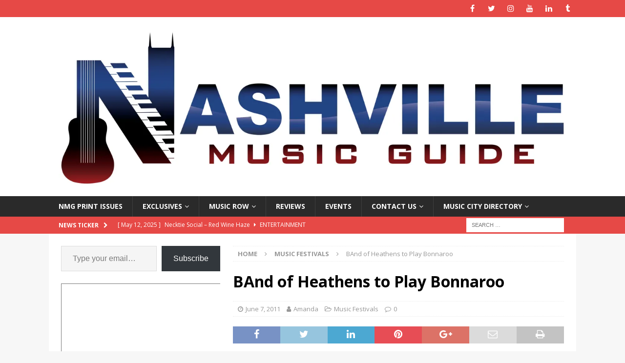

--- FILE ---
content_type: text/html; charset=UTF-8
request_url: https://nashvillemusicguide.com/band-of-heathens-to-play-bonnaroo/
body_size: 39960
content:
<!DOCTYPE html>
<html class="no-js mh-one-sb" lang="en-US">
<head>
<meta charset="UTF-8">
<meta name="viewport" content="width=device-width, initial-scale=1.0">
<link rel="profile" href="http://gmpg.org/xfn/11" />
<link rel="pingback" href="https://nashvillemusicguide.com/xmlrpc.php" />
<style id="jetpack-boost-critical-css">@media all{.wp-block-jetpack-podcast-player .jetpack-podcast-player__track-status-icon{flex:22px 0 0;fill:currentColor}.wp-block-jetpack-podcast-player.is-default .jetpack-podcast-player__track-status-icon{display:none}}@media all{#jp-relatedposts{display:none;padding-top:1em;margin:1em 0;position:relative;clear:both}.jp-relatedposts:after{content:"";display:block;clear:both}#jp-relatedposts h3.jp-relatedposts-headline{margin:0 0 1em;display:inline-block;float:left;font-size:9pt;font-weight:700;font-family:inherit}#jp-relatedposts h3.jp-relatedposts-headline em:before{content:"";display:block;width:100%;min-width:30px;border-top:1px solid #dcdcde;border-top:1px solid rgba(0,0,0,.2);margin-bottom:1em}#jp-relatedposts h3.jp-relatedposts-headline em{font-style:normal;font-weight:700}body:after{content:url(https://nashvillemusicguide.com/wp-content/plugins/instagram-feed/img/sbi-sprite.png);display:none}.wp-block-button__link{box-sizing:border-box;display:inline-block;text-align:center;word-break:break-word}:where(.wp-block-button__link){border-radius:9999px;box-shadow:none;padding:calc(.667em + 2px) calc(1.333em + 2px);text-decoration:none}.wp-block-button__link.no-border-radius{border-radius:0!important}.wp-block-image img{box-sizing:border-box;height:auto;max-width:100%;vertical-align:bottom}ul{box-sizing:border-box}.entry-content{counter-reset:footnotes}.screen-reader-text{border:0;clip:rect(1px,1px,1px,1px);-webkit-clip-path:inset(50%);clip-path:inset(50%);height:1px;margin:-1px;overflow:hidden;padding:0;position:absolute;width:1px;word-wrap:normal!important}html :where([style*=border-width]){border-style:solid}html :where(img[class*=wp-image-]){height:auto;max-width:100%}:where(figure){margin:0 0 1em}div.sharedaddy{clear:both}div.sharedaddy h3.sd-title{margin:0 0 1em;display:inline-block;line-height:1.2;font-size:9pt;font-weight:700}div.sharedaddy h3.sd-title:before{content:"";display:block;width:100%;min-width:30px;border-top:1px solid #dcdcde;margin-bottom:1em}div.jetpack-likes-widget-wrapper{width:100%;min-height:50px;position:relative}div.jetpack-likes-widget-wrapper .sd-link-color{font-size:12px}#likes-other-gravatars{display:none;position:absolute;padding:10px 10px 12px;background-color:#2e4453;border-width:0;box-shadow:0 0 10px #2e4453;box-shadow:0 0 10px rgba(46,68,83,.6);min-width:130px;z-index:1000}#likes-other-gravatars.wpl-new-layout{display:none;position:absolute;padding:9px 12px 10px;background-color:#fff;border:solid 1px #dcdcde;border-radius:4px;box-shadow:none;min-width:220px;max-height:240px;height:auto;overflow:auto;z-index:1000}#likes-other-gravatars *{line-height:normal}#likes-other-gravatars .likes-text{color:#fff;font-size:12px;padding-bottom:8px}#likes-other-gravatars.wpl-new-layout .likes-text{color:#101517;font-size:12px;font-weight:500;padding-bottom:8px}#likes-other-gravatars ul{margin:0;padding:0;text-indent:0;list-style-type:none}#likes-other-gravatars ul.wpl-avatars{overflow:auto;display:block;max-height:190px}.post-likes-widget-placeholder{margin:0;border-width:0;position:relative}.post-likes-widget-placeholder .button{display:none}.post-likes-widget-placeholder .loading{color:#999;font-size:12px}.jetpack-subscribe-modal{visibility:hidden;position:fixed;z-index:50000;left:0;top:0;width:100%;height:100%;overflow:auto;background-color:transparent}a,article,aside,body,div,em,figcaption,figure,form,h1,h2,h3,header,html,i,iframe,img,label,li,nav,p,span,ul{margin:0;padding:0;border:0;font-size:100%;font:inherit;vertical-align:baseline}article,aside,figcaption,figure,header,nav{display:block}ul{list-style:none}html{font-size:100%;-ms-text-size-adjust:none;-webkit-text-size-adjust:none}body{font-family:"Open Sans",Helvetica,Arial,sans-serif;font-size:14px;font-size:.875rem;line-height:1.6;background:#f7f7f7;word-wrap:break-word}.mh-container,.mh-container-inner{width:100%;max-width:1080px;margin:0 auto;position:relative}.mh-container-outer{margin:25px auto;-webkit-box-shadow:0 0 10px rgba(50,50,50,.17);-moz-box-shadow:0 0 10px rgba(50,50,50,.17);box-shadow:0 0 10px rgba(50,50,50,.17)}.mh-wide-layout .mh-container-outer{margin:0 auto;box-shadow:none}.mh-wrapper{padding:25px;background:#fff}.mh-content{width:65.83%;overflow:hidden}.mh-sidebar{width:31.66%;float:left}.mh-left-sb #main-content{float:right;margin-left:2.5%}.mh-row [class*=mh-col-]:first-child{margin:0}[class*=mh-col-]{float:left;margin-left:2.5%;overflow:hidden}.mh-col-1-1{width:100%}.mh-col-1-3{width:31.66%}.mh-col-2-3{width:65.83%}.clearfix{display:block}.clearfix:after{content:".";display:block;clear:both;visibility:hidden;line-height:0;height:0;margin:0;padding:0}h1{font-size:32px;font-size:2rem}h2{font-size:24px;font-size:1.5rem}h3{font-size:20px;font-size:1.25rem}h1,h2,h3{font-family:"Open Sans",Helvetica,Arial,sans-serif;color:#000;line-height:1.3;font-weight:700}em,i{font-style:italic}a{color:#000;text-decoration:none}.screen-reader-text{position:absolute;top:-9999rem;left:-9999rem}.mh-social-icons ul{list-style-type:none;text-align:center}.mh-social-icons ul li{display:inline-block}.mh-social-icons li a .fa-mh-social:before{content:""}.mh-social-icons li a[href*="facebook.com"] .fa-mh-social:before{content:""}.mh-social-icons li a[href*="instagram.com"] .fa-mh-social:before{content:""}.mh-social-icons li a[href*="linkedin.com"] .fa-mh-social:before{content:""}.mh-social-icons li a[href*="tumblr.com"] .fa-mh-social:before{content:""}.mh-social-icons li a[href*="twitter.com"] .fa-mh-social:before{content:""}.mh-social-icons li a[href*="youtube.com"] .fa-mh-social:before{content:""}.mh-preheader,.mh-wide-layout .mh-subheader{background:#e64946}.mh-subheader{background:#f5f5f5}.mh-header-bar-content{overflow:visible}.mh-header-bar-bottom-right,.mh-header-bar-top-right{float:right}.mh-header{background:#fff}.mh-site-logo{padding:20px;overflow:hidden}.mh-header-search{float:right;padding:3px 0}.mh-header-search .search-form{float:right;margin-right:25px}.mh-header-search .search-form .search-field{min-width:200px;height:29px;line-height:29px;padding:0 10px}.mh-wide-layout .mh-header-search .search-field{border-color:#fff}.mh-ticker-bottom{font-size:12px;height:35px}.mh-ticker-title-bottom{padding:0 20px}#mh-ticker-loop-bottom{height:35px;overflow:hidden}.mh-ticker-item-bottom{padding:0 20px}.mh-ticker-item-bottom a{display:block;color:#2a2a2a}.mh-ticker-title{float:left;font-weight:700;color:#fff;line-height:35px;background:#e64946;text-align:center;text-transform:uppercase}.mh-ticker-title .fa{margin-left:10px}.mh-ticker-item{line-height:34px}.mh-ticker-item-cat .fa,.mh-ticker-item-date{margin-right:5px}.mh-ticker-item-cat{margin-left:5px;text-transform:uppercase}.mh-wide-layout .mh-ticker-item{padding:0 20px 0 0}.mh-wide-layout .mh-ticker-item a{color:#fff}.mh-navigation{text-transform:uppercase}.mh-navigation li{float:left;position:relative;font-size:11px}.mh-navigation li a{display:block;color:#fff}.mh-navigation ul ul{display:none;position:absolute}.mh-navigation ul ul li{width:100%;min-width:16em}.mh-navigation .menu-item-has-children>a:after{font-family:FontAwesome;font-weight:400;line-height:1;content:"";margin-left:5px}.mh-main-nav-wrap{background:#2a2a2a}.mh-main-nav li{font-size:14px;font-weight:700}.mh-main-nav li a{padding:10px 20px;border-left:1px solid rgba(255,255,255,.1)}.mh-main-nav .sub-menu li a,.mh-main-nav li:first-child a{border:none}.mh-social-nav-top .fa-mh-social{color:#fff}.mh-social-nav{float:right}.mh-social-nav ul{text-align:right}.mh-social-nav li a{display:block;min-width:35px;font-size:16px;line-height:35px;text-align:center}.mh-breadcrumb{padding:5px 10px;border-top:1px dotted #ebebeb;border-bottom:1px dotted #ebebeb}.mh-breadcrumb,.mh-breadcrumb a{font-size:13px;font-size:.8125rem;color:#979797;margin-bottom:20px;margin-bottom:1.25rem}.mh-breadcrumb a{font-weight:700;text-transform:uppercase}.mh-breadcrumb-delimiter{margin:0 15px}.entry-header{margin-bottom:20px;margin-bottom:1.25rem}.entry-header .entry-title{padding-bottom:10px;padding-bottom:.625rem}.entry-thumbnail{max-width:1030px;margin-bottom:20px;margin-bottom:1.25rem}.entry-thumbnail img{width:100%}.entry-content h3,.entry-content p{margin-bottom:20px;margin-bottom:1.25rem}.entry-content a{font-weight:600;color:#e64946}.mh-meta{font-size:13px;font-size:.8125rem}.mh-meta,.mh-meta a{color:#979797}.mh-meta span{margin-right:10px}.mh-meta .fa{margin-right:5px}.entry-meta{margin-top:5px}.entry-header .entry-meta{margin-top:10px;margin-top:.625rem;padding:5px 10px;border-top:1px dotted #ebebeb;border-bottom:1px dotted #ebebeb}.mh-related-content .mh-meta,.mh-related-content .mh-posts-grid-caption,.mh-related-content .mh-posts-grid-excerpt{display:none}img{max-width:100%;height:auto;vertical-align:bottom}iframe{max-width:100%}.wp-caption-text{display:block;font-size:12px;font-size:.75rem;font-weight:700;line-height:1.4;color:#000;margin-top:5px}#respond #cancel-comment-reply-link{font-size:12px;font-size:.75rem;color:#2a2a2a;margin-left:10px}#respond #cancel-comment-reply-link:before{font-family:FontAwesome;font-weight:400;color:#e64946;content:"";margin-right:5px}input{font-size:12px;padding:5px;border:1px solid rgba(0,0,0,.1);vertical-align:middle;background:#f5f5f5}input[type=email],input[type=text]{width:60%}input[type=submit]{display:inline-block;min-width:150px;font-weight:700;color:#fff;padding:10px 15px;background:#e64946;text-transform:uppercase;border:0;-webkit-appearance:none}.search-form input{font-size:11px;line-height:1;color:#1f1e1e;text-transform:uppercase}.search-form .search-submit{display:none}.search-form .search-field{position:relative;padding:10px;margin:0;border:1px solid #ebebeb;background:#fff;-webkit-appearance:none;-webkit-border-radius:0;border-radius:0}.mh-share-buttons{margin-bottom:25px;overflow:hidden}.entry-content .mh-share-buttons a{color:#fff}.mh-share-buttons .fa{display:inline-block;font-size:20px}.mh-share-button{float:left;width:14.28%;font-size:16px;padding:5px 0;text-align:center;text-transform:uppercase;opacity:.7}.mh-facebook span{background:#3e64ad}.mh-twitter span{background:#6aadd1}.mh-linkedin span{background:#0084bf}.mh-pinterest span{background:#de010d}.mh-googleplus span{background:#cd3627}.mh-email span{background:#ccc}.mh-print span{background:#aaa}.mh-back-to-top{display:none;position:fixed;right:25px;bottom:25px;padding:5px 8px 8px;color:#fff;background:#e64946;z-index:999}.mh-back-to-top .fa{font-size:24px}.mh-widget{margin-bottom:25px;overflow:hidden}.mh-image-caption{position:absolute;top:0;font-size:12px;font-size:.75rem;font-weight:700;color:#fff;padding:5px 10px;background:#e64946;text-transform:uppercase}.mh-posts-grid-excerpt{margin-top:10px}.wp-block-image{display:block;margin:20px 0;margin:1.25rem 0}@media screen and (max-width:1120px){.mh-container-inner{width:100%}.mh-main-nav li{font-size:12px}.mh-main-nav li a{padding:10px 15px}}@media screen and (max-width:900px){#mh-mobile .mh-container{width:100%}.mh-container-outer{margin:0 auto}#mh-mobile .mh-site-logo,.mh-wrapper{padding:20px}.mh-header-search .search-form{margin-right:20px}.mh-widget{margin-bottom:20px}}@media screen and (max-width:767px){.mh-header-bar-bottom-left{display:none}.mh-content,.mh-header-bar-content,.mh-left-sb #main-content,.mh-sidebar,.mh-site-identity,.mh-social-nav{float:none;width:100%;margin:0}.mh-header-search{float:none;width:100%;margin:0;padding:10px 0}.mh-header-search .search-form{float:none;text-align:center;margin:0}.mh-header-search .search-field{width:250px;max-width:100%}.mh-site-logo,.mh-social-nav ul{text-align:center}.mh-social-nav li a{font-size:20px;line-height:40px}.entry-header .entry-title{font-size:24px;font-size:1.5rem}.mh-sidebar{margin-top:20px}.entry-header .entry-meta,.mh-breadcrumb{padding:5px 0}}@media screen and (max-width:620px){input[type=email],input[type=text]{width:88%}[class*=mh-col-]{float:none;width:100%;margin:0}.entry-meta-categories{display:none}.mh-posts-grid-excerpt{display:none}.mh-posts-grid-caption{display:none}.mh-posts-grid-item .mh-meta{display:block;font-size:11px;font-size:.6875rem}}@media only screen and (max-width:420px){.mh-header-search .search-form .search-field{width:215px;min-width:215px}#mh-mobile .mh-image-caption{font-size:11px;padding:5px 10px}}@font-face{font-family:FontAwesome;font-weight:400;font-style:normal}.fa{display:inline-block;font:normal normal normal 14px/1 FontAwesome;font-size:inherit;text-rendering:auto;-webkit-font-smoothing:antialiased;-moz-osx-font-smoothing:grayscale}.fa-envelope-o:before{content:""}.fa-user:before{content:""}.fa-clock-o:before{content:""}.fa-print:before{content:""}.fa-chevron-right:before{content:""}.fa-chevron-up:before{content:""}.fa-twitter:before{content:""}.fa-facebook:before{content:""}.fa-pinterest:before{content:""}.fa-google-plus:before{content:""}.fa-caret-right:before{content:""}.fa-linkedin:before{content:""}.fa-comment-o:before{content:""}.fa-angle-right:before{content:""}.fa-folder-open-o:before{content:""}div.sharedaddy{clear:both}div.sharedaddy h3.sd-title{margin:0 0 1em;display:inline-block;line-height:1.2;font-size:9pt;font-weight:700}.sd-sharing{margin-bottom:1em}.sd-content ul{padding:0!important;margin:0!important;list-style:none!important}.sd-content ul li{display:inline-block}.sd-content ul li a.sd-button,.sd-social-icon .sd-content ul li a.sd-button{text-decoration:none!important;display:inline-block;font-size:13px;font-family:"Open Sans",sans-serif;font-weight:500;border-radius:4px;color:#2c3338!important;background:#fff;box-shadow:0 1px 2px rgba(0,0,0,.12),0 0 0 1px rgba(0,0,0,.12);text-shadow:none;line-height:23px;padding:4px 11px 3px 9px}.sd-content ul li a.sd-button>span{line-height:23px;margin-left:6px}.sd-social-icon .sd-content ul li a.sd-button>span{margin-left:0}.sd-content ul li a.sd-button:before{display:inline-block;-webkit-font-smoothing:antialiased;-moz-osx-font-smoothing:grayscale;font:normal 18px/1"social-logos";vertical-align:top;text-align:center}@media screen and (-webkit-min-device-pixel-ratio:0){.sd-content ul li a.sd-button:before{position:relative;top:2px}}.sd-content ul li{margin:0 8px 12px 0;padding:0}.sd-social-icon .sd-content ul li.share-email a:before{content:""}.sd-social-icon .sd-content ul li.share-linkedin a:before{content:""}.sd-social-icon .sd-content ul li.share-x a:before{content:""}.sd-social-icon .sd-content ul li.share-reddit a:before{content:""}.sd-social-icon .sd-content ul li.share-tumblr a:before{content:""}.sd-social-icon .sd-content ul li.share-pinterest a:before{content:""}.sd-social-icon .sd-content ul li.share-facebook a:before{content:""}.sd-social-icon .sd-content ul li[class*=share-] a{border-radius:50%;-webkit-border-radius:50%;border:0;box-shadow:none;padding:7px;position:relative;top:-2px;line-height:1;width:auto;height:auto;margin-bottom:0;max-width:32px}.sd-social-icon .sd-content ul li[class*=share-] a.sd-button>span{line-height:1}.sd-social-icon .sd-content ul li[class*=share-] a.sd-button:before{top:0}.sd-social-icon .sd-content ul li[class*=share-] a.sd-button{background:#e9e9e9;margin-top:2px;text-indent:0}.sd-social-icon .sd-content ul li[class*=share-].share-tumblr a.sd-button{background:#2c4762;color:#fff!important}.sd-social-icon .sd-content ul li[class*=share-].share-facebook a.sd-button{background:#0866ff;color:#fff!important}.sd-social-icon .sd-content ul li[class*=share-].share-x a.sd-button{background:#000;color:#fff!important}.sd-social-icon .sd-content ul li[class*=share-].share-pinterest a.sd-button{background:#ca1f27;color:#fff!important}.sd-social-icon .sd-content ul li[class*=share-].share-linkedin a.sd-button{background:#0077b5;color:#fff!important}.sd-social-icon .sd-content ul li[class*=share-].share-reddit a.sd-button{background:#cee3f8;color:#555!important}.sharing-screen-reader-text{clip:rect(1px,1px,1px,1px);position:absolute!important;height:1px;width:1px;overflow:hidden}div.sharedaddy h3.sd-title:before{border-top:1px solid #dcdcde;content:"";display:block;margin-bottom:1em;min-width:30px;width:100%}div.jetpack-likes-widget-wrapper{min-height:50px;position:relative;width:100%}div.jetpack-likes-widget-wrapper .sd-link-color{font-size:12px}#likes-other-gravatars{background-color:#2e4453;border-width:0;box-shadow:0 0 10px #2e4453;box-shadow:0 0 10px #2e445399;display:none;min-width:130px;padding:10px 10px 12px;position:absolute;z-index:1000}#likes-other-gravatars.wpl-new-layout{background-color:#fff;border:1px solid #dcdcde;border-radius:4px;box-shadow:none;display:none;height:auto;max-height:240px;min-width:220px;overflow:auto;padding:9px 12px 10px;position:absolute;z-index:1000}#likes-other-gravatars *{line-height:normal}#likes-other-gravatars .likes-text{color:#fff;font-size:12px;padding-bottom:8px}#likes-other-gravatars.wpl-new-layout .likes-text{color:#101517;font-size:12px;font-weight:500;padding-bottom:8px}#likes-other-gravatars ul{list-style-type:none;margin:0;padding:0;text-indent:0}#likes-other-gravatars ul.wpl-avatars{display:block;max-height:190px;overflow:auto}.post-likes-widget-placeholder{border-width:0;margin:0;position:relative}.post-likes-widget-placeholder .button{display:none}.post-likes-widget-placeholder .loading{color:#999;font-size:12px}#jp-relatedposts{clear:both;display:none;margin:1em 0;padding-top:1em;position:relative}.jp-relatedposts:after{clear:both;content:"";display:block}#jp-relatedposts h3.jp-relatedposts-headline{display:inline-block;float:left;font-family:inherit;font-size:9pt;font-weight:700;margin:0 0 1em}#jp-relatedposts h3.jp-relatedposts-headline em:before{border-top:1px solid #0003;content:"";display:block;margin-bottom:1em;min-width:30px;width:100%}#jp-relatedposts h3.jp-relatedposts-headline em{font-style:normal;font-weight:700}div.sharedaddy{clear:both}div.sharedaddy h3.sd-title{display:inline-block;font-size:9pt;font-weight:700;line-height:1.2;margin:0 0 1em}.sd-sharing{margin-bottom:1em}.sd-content ul{list-style:none!important;margin:0!important;padding:0!important}.sd-content ul li{display:inline-block}.sd-content ul li a.sd-button,.sd-social-icon .sd-content ul li a.sd-button{background:#fff;border-radius:4px;box-shadow:0 1px 2px #0000001f,0 0 0 1px #0000001f;color:#2c3338!important;display:inline-block;font-family:Open Sans,sans-serif;font-size:13px;font-weight:500;line-height:23px;padding:4px 11px 3px 9px;text-decoration:none!important;text-shadow:none}.sd-content ul li a.sd-button>span{line-height:23px;margin-left:6px}.sd-social-icon .sd-content ul li a.sd-button>span{margin-left:0}.sd-content ul li a.sd-button:before{display:inline-block;-webkit-font-smoothing:antialiased;-moz-osx-font-smoothing:grayscale;font:normal 18px/1 social-logos;text-align:center;vertical-align:top}@media screen and (-webkit-min-device-pixel-ratio:0){.sd-content ul li a.sd-button:before{position:relative;top:2px}}.sd-content ul li{margin:0 8px 12px 0;padding:0}.sd-social-icon .sd-content ul li.share-email a:before{content:""}.sd-social-icon .sd-content ul li.share-linkedin a:before{content:""}.sd-social-icon .sd-content ul li.share-x a:before{content:""}.sd-social-icon .sd-content ul li.share-reddit a:before{content:""}.sd-social-icon .sd-content ul li.share-tumblr a:before{content:""}.sd-social-icon .sd-content ul li.share-pinterest a:before{content:""}.sd-social-icon .sd-content ul li.share-facebook a:before{content:""}.sd-social-icon .sd-content ul li[class*=share-] a{border:0;border-radius:50%;-webkit-border-radius:50%;box-shadow:none;height:auto;line-height:1;margin-bottom:0;max-width:32px;padding:7px;position:relative;top:-2px;width:auto}.sd-social-icon .sd-content ul li[class*=share-] a.sd-button>span{line-height:1}.sd-social-icon .sd-content ul li[class*=share-] a.sd-button:before{top:0}.sd-social-icon .sd-content ul li[class*=share-] a.sd-button{background:#e9e9e9;margin-top:2px;text-indent:0}.sd-social-icon .sd-content ul li[class*=share-].share-tumblr a.sd-button{background:#2c4762;color:#fff!important}.sd-social-icon .sd-content ul li[class*=share-].share-facebook a.sd-button{background:#0866ff;color:#fff!important}.sd-social-icon .sd-content ul li[class*=share-].share-x a.sd-button{background:#000;color:#fff!important}.sd-social-icon .sd-content ul li[class*=share-].share-pinterest a.sd-button{background:#ca1f27;color:#fff!important}.sd-social-icon .sd-content ul li[class*=share-].share-linkedin a.sd-button{background:#0077b5;color:#fff!important}.sd-social-icon .sd-content ul li[class*=share-].share-reddit a.sd-button{background:#cee3f8;color:#555!important}.sharing-screen-reader-text{clip:rect(1px,1px,1px,1px);height:1px;overflow:hidden;position:absolute!important;width:1px}#subscribe-email input{width:95%}.screen-reader-text{border:0;clip:rect(1px,1px,1px,1px);-webkit-clip-path:inset(50%);clip-path:inset(50%);height:1px;margin:-1px;overflow:hidden;padding:0;position:absolute!important;width:1px;word-wrap:normal!important}.jetpack-subscribe-modal{background-color:initial;height:100%;left:0;overflow:auto;position:fixed;top:0;visibility:hidden;width:100%;z-index:50000}}</style><title>BAnd of Heathens to Play Bonnaroo</title>
<meta name='robots' content='max-image-preview:large' />
	<style>img:is([sizes="auto" i], [sizes^="auto," i]) { contain-intrinsic-size: 3000px 1500px }</style>
	<!-- Jetpack Site Verification Tags -->
<meta name="p:domain_verify" content="1ac71b780891b93859326a585ac04740" />
<link rel='dns-prefetch' href='//www.googletagmanager.com' />
<link rel='dns-prefetch' href='//stats.wp.com' />
<link rel='dns-prefetch' href='//fonts.googleapis.com' />
<link rel='dns-prefetch' href='//cdn.openshareweb.com' />
<link rel='dns-prefetch' href='//cdn.shareaholic.net' />
<link rel='dns-prefetch' href='//www.shareaholic.net' />
<link rel='dns-prefetch' href='//analytics.shareaholic.com' />
<link rel='dns-prefetch' href='//recs.shareaholic.com' />
<link rel='dns-prefetch' href='//partner.shareaholic.com' />
<link rel='dns-prefetch' href='//jetpack.wordpress.com' />
<link rel='dns-prefetch' href='//s0.wp.com' />
<link rel='dns-prefetch' href='//public-api.wordpress.com' />
<link rel='dns-prefetch' href='//0.gravatar.com' />
<link rel='dns-prefetch' href='//1.gravatar.com' />
<link rel='dns-prefetch' href='//2.gravatar.com' />
<link rel='dns-prefetch' href='//widgets.wp.com' />
<link rel='dns-prefetch' href='//pagead2.googlesyndication.com' />
<link rel='preconnect' href='//i0.wp.com' />
<link rel='preconnect' href='//c0.wp.com' />
<link rel="alternate" type="application/rss+xml" title="Nashville Music Guide &raquo; Feed" href="https://nashvillemusicguide.com/feed/" />
<link rel="alternate" type="application/rss+xml" title="Nashville Music Guide &raquo; Comments Feed" href="https://nashvillemusicguide.com/comments/feed/" />
<link rel="alternate" type="application/rss+xml" title="Nashville Music Guide &raquo; BAnd of Heathens to Play Bonnaroo Comments Feed" href="https://nashvillemusicguide.com/band-of-heathens-to-play-bonnaroo/feed/" />
<!-- Shareaholic - https://www.shareaholic.com -->
<link rel='preload' href='//cdn.shareaholic.net/assets/pub/shareaholic.js' as='script'/>



<!-- Shareaholic Content Tags -->
<meta name='shareaholic:site_name' content='Nashville Music Guide' />
<meta name='shareaholic:language' content='en-US' />
<meta name='shareaholic:url' content='https://nashvillemusicguide.com/band-of-heathens-to-play-bonnaroo/' />
<meta name='shareaholic:keywords' content='cat:music festivals, type:post' />
<meta name='shareaholic:article_published_time' content='2011-06-07T16:03:49-05:00' />
<meta name='shareaholic:article_modified_time' content='2011-06-07T16:03:49-05:00' />
<meta name='shareaholic:shareable_page' content='true' />
<meta name='shareaholic:article_author_name' content='Amanda' />
<meta name='shareaholic:site_id' content='73e09e9948a32ce2ba1445e79e08464d' />
<meta name='shareaholic:wp_version' content='9.7.13' />
<meta name='shareaholic:image' content='http://email00.secureserver.net/download.php?rand=519324&amp;folder=INBOX&amp;uid=869&amp;part=2&amp;tnef_part=-1&amp;aEmlPart=0&amp;orig=cid%3A3389928840_89399071&amp;inline=1&amp;filename=image.jpg&amp;type=image%2Fjpeg&amp;encoding=base64&amp;' />
<!-- Shareaholic Content Tags End -->
		<!-- This site uses the Google Analytics by ExactMetrics plugin v8.5.3 - Using Analytics tracking - https://www.exactmetrics.com/ -->
							
			
				<!-- / Google Analytics by ExactMetrics -->
		
<noscript><link rel='stylesheet' id='all-css-ed05e77555ec4dc44d561f3d7a61b8f5' href='https://nashvillemusicguide.com/wp-content/boost-cache/static/fdcbdea2ed.min.css' type='text/css' media='all' /></noscript><link rel='stylesheet' id='all-css-ed05e77555ec4dc44d561f3d7a61b8f5' href='https://nashvillemusicguide.com/wp-content/boost-cache/static/fdcbdea2ed.min.css' type='text/css' media="not all" data-media="all" onload="this.media=this.dataset.media; delete this.dataset.media; this.removeAttribute( 'onload' );" />
<style id='__EPYT__style-inline-css'>

                .epyt-gallery-thumb {
                        width: 33.333%;
                }
                
</style>
<style id='wp-emoji-styles-inline-css'>

	img.wp-smiley, img.emoji {
		display: inline !important;
		border: none !important;
		box-shadow: none !important;
		height: 1em !important;
		width: 1em !important;
		margin: 0 0.07em !important;
		vertical-align: -0.1em !important;
		background: none !important;
		padding: 0 !important;
	}
</style>
<style id='classic-theme-styles-inline-css'>
/*! This file is auto-generated */
.wp-block-button__link{color:#fff;background-color:#32373c;border-radius:9999px;box-shadow:none;text-decoration:none;padding:calc(.667em + 2px) calc(1.333em + 2px);font-size:1.125em}.wp-block-file__button{background:#32373c;color:#fff;text-decoration:none}
</style>
<style id='jetpack-sharing-buttons-style-inline-css'>
.jetpack-sharing-buttons__services-list{display:flex;flex-direction:row;flex-wrap:wrap;gap:0;list-style-type:none;margin:5px;padding:0}.jetpack-sharing-buttons__services-list.has-small-icon-size{font-size:12px}.jetpack-sharing-buttons__services-list.has-normal-icon-size{font-size:16px}.jetpack-sharing-buttons__services-list.has-large-icon-size{font-size:24px}.jetpack-sharing-buttons__services-list.has-huge-icon-size{font-size:36px}@media print{.jetpack-sharing-buttons__services-list{display:none!important}}.editor-styles-wrapper .wp-block-jetpack-sharing-buttons{gap:0;padding-inline-start:0}ul.jetpack-sharing-buttons__services-list.has-background{padding:1.25em 2.375em}
</style>
<style id='global-styles-inline-css'>
:root{--wp--preset--aspect-ratio--square: 1;--wp--preset--aspect-ratio--4-3: 4/3;--wp--preset--aspect-ratio--3-4: 3/4;--wp--preset--aspect-ratio--3-2: 3/2;--wp--preset--aspect-ratio--2-3: 2/3;--wp--preset--aspect-ratio--16-9: 16/9;--wp--preset--aspect-ratio--9-16: 9/16;--wp--preset--color--black: #000000;--wp--preset--color--cyan-bluish-gray: #abb8c3;--wp--preset--color--white: #ffffff;--wp--preset--color--pale-pink: #f78da7;--wp--preset--color--vivid-red: #cf2e2e;--wp--preset--color--luminous-vivid-orange: #ff6900;--wp--preset--color--luminous-vivid-amber: #fcb900;--wp--preset--color--light-green-cyan: #7bdcb5;--wp--preset--color--vivid-green-cyan: #00d084;--wp--preset--color--pale-cyan-blue: #8ed1fc;--wp--preset--color--vivid-cyan-blue: #0693e3;--wp--preset--color--vivid-purple: #9b51e0;--wp--preset--gradient--vivid-cyan-blue-to-vivid-purple: linear-gradient(135deg,rgba(6,147,227,1) 0%,rgb(155,81,224) 100%);--wp--preset--gradient--light-green-cyan-to-vivid-green-cyan: linear-gradient(135deg,rgb(122,220,180) 0%,rgb(0,208,130) 100%);--wp--preset--gradient--luminous-vivid-amber-to-luminous-vivid-orange: linear-gradient(135deg,rgba(252,185,0,1) 0%,rgba(255,105,0,1) 100%);--wp--preset--gradient--luminous-vivid-orange-to-vivid-red: linear-gradient(135deg,rgba(255,105,0,1) 0%,rgb(207,46,46) 100%);--wp--preset--gradient--very-light-gray-to-cyan-bluish-gray: linear-gradient(135deg,rgb(238,238,238) 0%,rgb(169,184,195) 100%);--wp--preset--gradient--cool-to-warm-spectrum: linear-gradient(135deg,rgb(74,234,220) 0%,rgb(151,120,209) 20%,rgb(207,42,186) 40%,rgb(238,44,130) 60%,rgb(251,105,98) 80%,rgb(254,248,76) 100%);--wp--preset--gradient--blush-light-purple: linear-gradient(135deg,rgb(255,206,236) 0%,rgb(152,150,240) 100%);--wp--preset--gradient--blush-bordeaux: linear-gradient(135deg,rgb(254,205,165) 0%,rgb(254,45,45) 50%,rgb(107,0,62) 100%);--wp--preset--gradient--luminous-dusk: linear-gradient(135deg,rgb(255,203,112) 0%,rgb(199,81,192) 50%,rgb(65,88,208) 100%);--wp--preset--gradient--pale-ocean: linear-gradient(135deg,rgb(255,245,203) 0%,rgb(182,227,212) 50%,rgb(51,167,181) 100%);--wp--preset--gradient--electric-grass: linear-gradient(135deg,rgb(202,248,128) 0%,rgb(113,206,126) 100%);--wp--preset--gradient--midnight: linear-gradient(135deg,rgb(2,3,129) 0%,rgb(40,116,252) 100%);--wp--preset--font-size--small: 13px;--wp--preset--font-size--medium: 20px;--wp--preset--font-size--large: 36px;--wp--preset--font-size--x-large: 42px;--wp--preset--spacing--20: 0.44rem;--wp--preset--spacing--30: 0.67rem;--wp--preset--spacing--40: 1rem;--wp--preset--spacing--50: 1.5rem;--wp--preset--spacing--60: 2.25rem;--wp--preset--spacing--70: 3.38rem;--wp--preset--spacing--80: 5.06rem;--wp--preset--shadow--natural: 6px 6px 9px rgba(0, 0, 0, 0.2);--wp--preset--shadow--deep: 12px 12px 50px rgba(0, 0, 0, 0.4);--wp--preset--shadow--sharp: 6px 6px 0px rgba(0, 0, 0, 0.2);--wp--preset--shadow--outlined: 6px 6px 0px -3px rgba(255, 255, 255, 1), 6px 6px rgba(0, 0, 0, 1);--wp--preset--shadow--crisp: 6px 6px 0px rgba(0, 0, 0, 1);}:where(.is-layout-flex){gap: 0.5em;}:where(.is-layout-grid){gap: 0.5em;}body .is-layout-flex{display: flex;}.is-layout-flex{flex-wrap: wrap;align-items: center;}.is-layout-flex > :is(*, div){margin: 0;}body .is-layout-grid{display: grid;}.is-layout-grid > :is(*, div){margin: 0;}:where(.wp-block-columns.is-layout-flex){gap: 2em;}:where(.wp-block-columns.is-layout-grid){gap: 2em;}:where(.wp-block-post-template.is-layout-flex){gap: 1.25em;}:where(.wp-block-post-template.is-layout-grid){gap: 1.25em;}.has-black-color{color: var(--wp--preset--color--black) !important;}.has-cyan-bluish-gray-color{color: var(--wp--preset--color--cyan-bluish-gray) !important;}.has-white-color{color: var(--wp--preset--color--white) !important;}.has-pale-pink-color{color: var(--wp--preset--color--pale-pink) !important;}.has-vivid-red-color{color: var(--wp--preset--color--vivid-red) !important;}.has-luminous-vivid-orange-color{color: var(--wp--preset--color--luminous-vivid-orange) !important;}.has-luminous-vivid-amber-color{color: var(--wp--preset--color--luminous-vivid-amber) !important;}.has-light-green-cyan-color{color: var(--wp--preset--color--light-green-cyan) !important;}.has-vivid-green-cyan-color{color: var(--wp--preset--color--vivid-green-cyan) !important;}.has-pale-cyan-blue-color{color: var(--wp--preset--color--pale-cyan-blue) !important;}.has-vivid-cyan-blue-color{color: var(--wp--preset--color--vivid-cyan-blue) !important;}.has-vivid-purple-color{color: var(--wp--preset--color--vivid-purple) !important;}.has-black-background-color{background-color: var(--wp--preset--color--black) !important;}.has-cyan-bluish-gray-background-color{background-color: var(--wp--preset--color--cyan-bluish-gray) !important;}.has-white-background-color{background-color: var(--wp--preset--color--white) !important;}.has-pale-pink-background-color{background-color: var(--wp--preset--color--pale-pink) !important;}.has-vivid-red-background-color{background-color: var(--wp--preset--color--vivid-red) !important;}.has-luminous-vivid-orange-background-color{background-color: var(--wp--preset--color--luminous-vivid-orange) !important;}.has-luminous-vivid-amber-background-color{background-color: var(--wp--preset--color--luminous-vivid-amber) !important;}.has-light-green-cyan-background-color{background-color: var(--wp--preset--color--light-green-cyan) !important;}.has-vivid-green-cyan-background-color{background-color: var(--wp--preset--color--vivid-green-cyan) !important;}.has-pale-cyan-blue-background-color{background-color: var(--wp--preset--color--pale-cyan-blue) !important;}.has-vivid-cyan-blue-background-color{background-color: var(--wp--preset--color--vivid-cyan-blue) !important;}.has-vivid-purple-background-color{background-color: var(--wp--preset--color--vivid-purple) !important;}.has-black-border-color{border-color: var(--wp--preset--color--black) !important;}.has-cyan-bluish-gray-border-color{border-color: var(--wp--preset--color--cyan-bluish-gray) !important;}.has-white-border-color{border-color: var(--wp--preset--color--white) !important;}.has-pale-pink-border-color{border-color: var(--wp--preset--color--pale-pink) !important;}.has-vivid-red-border-color{border-color: var(--wp--preset--color--vivid-red) !important;}.has-luminous-vivid-orange-border-color{border-color: var(--wp--preset--color--luminous-vivid-orange) !important;}.has-luminous-vivid-amber-border-color{border-color: var(--wp--preset--color--luminous-vivid-amber) !important;}.has-light-green-cyan-border-color{border-color: var(--wp--preset--color--light-green-cyan) !important;}.has-vivid-green-cyan-border-color{border-color: var(--wp--preset--color--vivid-green-cyan) !important;}.has-pale-cyan-blue-border-color{border-color: var(--wp--preset--color--pale-cyan-blue) !important;}.has-vivid-cyan-blue-border-color{border-color: var(--wp--preset--color--vivid-cyan-blue) !important;}.has-vivid-purple-border-color{border-color: var(--wp--preset--color--vivid-purple) !important;}.has-vivid-cyan-blue-to-vivid-purple-gradient-background{background: var(--wp--preset--gradient--vivid-cyan-blue-to-vivid-purple) !important;}.has-light-green-cyan-to-vivid-green-cyan-gradient-background{background: var(--wp--preset--gradient--light-green-cyan-to-vivid-green-cyan) !important;}.has-luminous-vivid-amber-to-luminous-vivid-orange-gradient-background{background: var(--wp--preset--gradient--luminous-vivid-amber-to-luminous-vivid-orange) !important;}.has-luminous-vivid-orange-to-vivid-red-gradient-background{background: var(--wp--preset--gradient--luminous-vivid-orange-to-vivid-red) !important;}.has-very-light-gray-to-cyan-bluish-gray-gradient-background{background: var(--wp--preset--gradient--very-light-gray-to-cyan-bluish-gray) !important;}.has-cool-to-warm-spectrum-gradient-background{background: var(--wp--preset--gradient--cool-to-warm-spectrum) !important;}.has-blush-light-purple-gradient-background{background: var(--wp--preset--gradient--blush-light-purple) !important;}.has-blush-bordeaux-gradient-background{background: var(--wp--preset--gradient--blush-bordeaux) !important;}.has-luminous-dusk-gradient-background{background: var(--wp--preset--gradient--luminous-dusk) !important;}.has-pale-ocean-gradient-background{background: var(--wp--preset--gradient--pale-ocean) !important;}.has-electric-grass-gradient-background{background: var(--wp--preset--gradient--electric-grass) !important;}.has-midnight-gradient-background{background: var(--wp--preset--gradient--midnight) !important;}.has-small-font-size{font-size: var(--wp--preset--font-size--small) !important;}.has-medium-font-size{font-size: var(--wp--preset--font-size--medium) !important;}.has-large-font-size{font-size: var(--wp--preset--font-size--large) !important;}.has-x-large-font-size{font-size: var(--wp--preset--font-size--x-large) !important;}
:where(.wp-block-post-template.is-layout-flex){gap: 1.25em;}:where(.wp-block-post-template.is-layout-grid){gap: 1.25em;}
:where(.wp-block-columns.is-layout-flex){gap: 2em;}:where(.wp-block-columns.is-layout-grid){gap: 2em;}
:root :where(.wp-block-pullquote){font-size: 1.5em;line-height: 1.6;}
</style>
<noscript><link rel='stylesheet' id='mh-google-fonts-css' href='https://fonts.googleapis.com/css?family=Open+Sans:300,400,400italic,600,700' media='all' />
</noscript><link rel='stylesheet' id='mh-google-fonts-css' href='https://fonts.googleapis.com/css?family=Open+Sans:300,400,400italic,600,700' media="not all" data-media="all" onload="this.media=this.dataset.media; delete this.dataset.media; this.removeAttribute( 'onload' );" />
<style id='akismet-widget-style-inline-css'>

			.a-stats {
				--akismet-color-mid-green: #357b49;
				--akismet-color-white: #fff;
				--akismet-color-light-grey: #f6f7f7;

				max-width: 350px;
				width: auto;
			}

			.a-stats * {
				all: unset;
				box-sizing: border-box;
			}

			.a-stats strong {
				font-weight: 600;
			}

			.a-stats a.a-stats__link,
			.a-stats a.a-stats__link:visited,
			.a-stats a.a-stats__link:active {
				background: var(--akismet-color-mid-green);
				border: none;
				box-shadow: none;
				border-radius: 8px;
				color: var(--akismet-color-white);
				cursor: pointer;
				display: block;
				font-family: -apple-system, BlinkMacSystemFont, 'Segoe UI', 'Roboto', 'Oxygen-Sans', 'Ubuntu', 'Cantarell', 'Helvetica Neue', sans-serif;
				font-weight: 500;
				padding: 12px;
				text-align: center;
				text-decoration: none;
				transition: all 0.2s ease;
			}

			/* Extra specificity to deal with TwentyTwentyOne focus style */
			.widget .a-stats a.a-stats__link:focus {
				background: var(--akismet-color-mid-green);
				color: var(--akismet-color-white);
				text-decoration: none;
			}

			.a-stats a.a-stats__link:hover {
				filter: brightness(110%);
				box-shadow: 0 4px 12px rgba(0, 0, 0, 0.06), 0 0 2px rgba(0, 0, 0, 0.16);
			}

			.a-stats .count {
				color: var(--akismet-color-white);
				display: block;
				font-size: 1.5em;
				line-height: 1.4;
				padding: 0 13px;
				white-space: nowrap;
			}
		
</style>


<script data-jetpack-boost="ignore" type="text/javascript" src="https://nashvillemusicguide.com/wp-includes/js/jquery/jquery.min.js?ver=3.7.1" id="jquery-core-js"></script>



<!-- Google tag (gtag.js) snippet added by Site Kit -->

<!-- Google Analytics snippet added by Site Kit -->



<!-- End Google tag (gtag.js) snippet added by Site Kit -->


<link rel="https://api.w.org/" href="https://nashvillemusicguide.com/wp-json/" /><link rel="alternate" title="JSON" type="application/json" href="https://nashvillemusicguide.com/wp-json/wp/v2/posts/4016" /><link rel="EditURI" type="application/rsd+xml" title="RSD" href="https://nashvillemusicguide.com/xmlrpc.php?rsd" />
<meta name="generator" content="WordPress 6.8.1" />
<link rel="canonical" href="https://nashvillemusicguide.com/band-of-heathens-to-play-bonnaroo/" />
<link rel='shortlink' href='https://wp.me/p3c8Rq-12M' />
<link rel="alternate" title="oEmbed (JSON)" type="application/json+oembed" href="https://nashvillemusicguide.com/wp-json/oembed/1.0/embed?url=https%3A%2F%2Fnashvillemusicguide.com%2Fband-of-heathens-to-play-bonnaroo%2F" />
<link rel="alternate" title="oEmbed (XML)" type="text/xml+oembed" href="https://nashvillemusicguide.com/wp-json/oembed/1.0/embed?url=https%3A%2F%2Fnashvillemusicguide.com%2Fband-of-heathens-to-play-bonnaroo%2F&#038;format=xml" />
<meta name="generator" content="Site Kit by Google 1.152.1" />	<style>img#wpstats{display:none}</style>
		<style type="text/css">
.mh-subheader, .page-numbers, a .pagelink, .mh-widget-layout3 .mh-widget-title, .mh-widget .search-form, .mh-tab-button, .mh-tab-content, .mh-nip-widget, .mh-magazine-facebook-page-widget, .mh-social-widget, .mh-posts-horizontal-widget, .mh-ad-spot, .mh-info-spot { background: #dd3333; }
.mh-tab-post-item { border-color: rgba(255, 255, 255, 0.3); }
.mh-tab-comment-excerpt { background: rgba(255, 255, 255, 0.6); }
</style>
<!--[if lt IE 9]>
<script data-jetpack-boost="ignore" src="https://nashvillemusicguide.com/wp-content/themes/mh-magazine/js/css3-mediaqueries.js"></script>
<![endif]-->
<style type="text/css">.flex-direction-nav { display: none; }</style>
<!-- Google AdSense meta tags added by Site Kit -->
<meta name="google-adsense-platform-account" content="ca-host-pub-2644536267352236">
<meta name="google-adsense-platform-domain" content="sitekit.withgoogle.com">
<!-- End Google AdSense meta tags added by Site Kit -->
<meta name="description" content="THE BAND OF HEATHENS • with new CD, Top Hat Crown &amp; the Clapmaster’s Son, out on March 30 • as seen last year on PBS’ Austin City Limits series on bill with Elvis Costello • two consecutive #1 albums on the Americana airplay chart, new one in Top 5 Thursday, June 9 • MANCHESTER, TN • Bonnaroo&hellip;" />

<!-- Google AdSense snippet added by Site Kit -->


<!-- End Google AdSense snippet added by Site Kit -->

<!-- Jetpack Open Graph Tags -->
<meta property="og:type" content="article" />
<meta property="og:title" content="BAnd of Heathens to Play Bonnaroo" />
<meta property="og:url" content="https://nashvillemusicguide.com/band-of-heathens-to-play-bonnaroo/" />
<meta property="og:description" content="THE BAND OF HEATHENS • with new CD, Top Hat Crown &amp; the Clapmaster’s Son, out on March 30 • as seen last year on PBS’ Austin City Limits series on bill with Elvis Costello • two consecutive #1 …" />
<meta property="article:published_time" content="2011-06-07T21:03:49+00:00" />
<meta property="article:modified_time" content="2011-06-07T21:03:49+00:00" />
<meta property="og:site_name" content="Nashville Music Guide" />
<meta property="og:image" content="https://i0.wp.com/nashvillemusicguide.com/wp-content/uploads/2014/07/cropped-NICONcolor.jpg?fit=512%2C512&#038;ssl=1" />
<meta property="og:image:width" content="512" />
<meta property="og:image:height" content="512" />
<meta property="og:image:alt" content="" />
<meta property="og:locale" content="en_US" />
<meta name="twitter:site" content="@NashMusicGuide" />
<meta name="twitter:text:title" content="BAnd of Heathens to Play Bonnaroo" />
<meta name="twitter:image" content="https://i0.wp.com/nashvillemusicguide.com/wp-content/uploads/2014/07/cropped-NICONcolor.jpg?fit=240%2C240&amp;ssl=1" />
<meta name="twitter:card" content="summary" />

<!-- End Jetpack Open Graph Tags -->
<link rel="icon" href="https://i0.wp.com/nashvillemusicguide.com/wp-content/uploads/2014/07/cropped-NICONcolor.jpg?fit=32%2C32&#038;ssl=1" sizes="32x32" />
<link rel="icon" href="https://i0.wp.com/nashvillemusicguide.com/wp-content/uploads/2014/07/cropped-NICONcolor.jpg?fit=192%2C192&#038;ssl=1" sizes="192x192" />
<link rel="apple-touch-icon" href="https://i0.wp.com/nashvillemusicguide.com/wp-content/uploads/2014/07/cropped-NICONcolor.jpg?fit=180%2C180&#038;ssl=1" />
<meta name="msapplication-TileImage" content="https://i0.wp.com/nashvillemusicguide.com/wp-content/uploads/2014/07/cropped-NICONcolor.jpg?fit=270%2C270&#038;ssl=1" />
		<style type="text/css" id="wp-custom-css">
			
		</style>
		</head>
<body id="mh-mobile" class="wp-singular post-template-default single single-post postid-4016 single-format-standard wp-custom-logo wp-theme-mh-magazine mh-wide-layout mh-left-sb mh-loop-layout4 mh-widget-layout3" itemscope="itemscope" itemtype="http://schema.org/WebPage">
<div class="mh-header-nav-mobile clearfix"></div>
	<div class="mh-preheader">
    	<div class="mh-container mh-container-inner mh-row clearfix">
										<div class="mh-header-bar-content mh-header-bar-top-right mh-col-1-3 clearfix">
											<nav class="mh-social-icons mh-social-nav mh-social-nav-top clearfix" itemscope="itemscope" itemtype="http://schema.org/SiteNavigationElement">
							<div class="menu-socials-container"><ul id="menu-socials" class="menu"><li id="menu-item-98775" class="menu-item menu-item-type-custom menu-item-object-custom menu-item-98775"><a href="http://www.facebook.com/nashmusicguide"><i class="fa fa-mh-social"></i><span class="screen-reader-text">Facebook</span></a></li>
<li id="menu-item-98776" class="menu-item menu-item-type-custom menu-item-object-custom menu-item-98776"><a href="http://www.twitter.com/nashmusicguide"><i class="fa fa-mh-social"></i><span class="screen-reader-text">Twitter</span></a></li>
<li id="menu-item-98777" class="menu-item menu-item-type-custom menu-item-object-custom menu-item-98777"><a href="https://www.instagram.com/nashmusicguide/"><i class="fa fa-mh-social"></i><span class="screen-reader-text">Instagram</span></a></li>
<li id="menu-item-98778" class="menu-item menu-item-type-custom menu-item-object-custom menu-item-98778"><a href="https://www.youtube.com/channel/UCjCwBcluKkCZCRA-BA-TyCA"><i class="fa fa-mh-social"></i><span class="screen-reader-text">YouTube</span></a></li>
<li id="menu-item-98779" class="menu-item menu-item-type-custom menu-item-object-custom menu-item-98779"><a href="https://www.linkedin.com/company/nashville-music-guide"><i class="fa fa-mh-social"></i><span class="screen-reader-text">LinkedIn</span></a></li>
<li id="menu-item-98780" class="menu-item menu-item-type-custom menu-item-object-custom menu-item-98780"><a href="http://nashmusicguide.tumblr.com/"><i class="fa fa-mh-social"></i><span class="screen-reader-text">Tumblr</span></a></li>
</ul></div>						</nav>
									</div>
					</div>
	</div>
<header class="mh-header" itemscope="itemscope" itemtype="http://schema.org/WPHeader">
	<div class="mh-container mh-container-inner clearfix">
		<div class="mh-custom-header clearfix">
<div class="mh-header-columns mh-row clearfix">
<div class="mh-col-1-1 mh-site-identity">
<div class="mh-site-logo" role="banner" itemscope="itemscope" itemtype="http://schema.org/Brand">
<a href="https://nashvillemusicguide.com/" class="custom-logo-link" rel="home"><img width="4631" height="1457" src="https://i0.wp.com/nashvillemusicguide.com/wp-content/uploads/NMGcolor.jpg?fit=4631%2C1457&amp;ssl=1" class="custom-logo" alt="Nashville Music Guide" decoding="async" fetchpriority="high" srcset="https://i0.wp.com/nashvillemusicguide.com/wp-content/uploads/NMGcolor.jpg?w=4631&amp;ssl=1 4631w, https://i0.wp.com/nashvillemusicguide.com/wp-content/uploads/NMGcolor.jpg?resize=300%2C94&amp;ssl=1 300w, https://i0.wp.com/nashvillemusicguide.com/wp-content/uploads/NMGcolor.jpg?resize=768%2C242&amp;ssl=1 768w, https://i0.wp.com/nashvillemusicguide.com/wp-content/uploads/NMGcolor.jpg?resize=1024%2C322&amp;ssl=1 1024w, https://i0.wp.com/nashvillemusicguide.com/wp-content/uploads/NMGcolor.jpg?w=1356&amp;ssl=1 1356w, https://i0.wp.com/nashvillemusicguide.com/wp-content/uploads/NMGcolor.jpg?w=2034&amp;ssl=1 2034w" sizes="(max-width: 4631px) 100vw, 4631px" /></a></div>
</div>
</div>
</div>
	</div>
	<div class="mh-main-nav-wrap">
		<nav class="mh-navigation mh-main-nav mh-container mh-container-inner clearfix" itemscope="itemscope" itemtype="http://schema.org/SiteNavigationElement">
			<div class="menu-top-bar-container"><ul id="menu-top-bar" class="menu"><li id="menu-item-108865" class="menu-item menu-item-type-post_type menu-item-object-page menu-item-108865"><a href="https://nashvillemusicguide.com/issues/">NMG Print Issues</a></li>
<li id="menu-item-3127" class="menu-item menu-item-type-taxonomy menu-item-object-category menu-item-has-children menu-item-3127"><a href="https://nashvillemusicguide.com/category/exclusives/">Exclusives</a>
<ul class="sub-menu">
	<li id="menu-item-94410" class="menu-item menu-item-type-taxonomy menu-item-object-category menu-item-94410"><a href="https://nashvillemusicguide.com/category/nmg-featured-bloggers/legends-n-lyrics/">Lyrics-N-Legends</a></li>
	<li id="menu-item-96622" class="menu-item menu-item-type-taxonomy menu-item-object-category menu-item-96622"><a href="https://nashvillemusicguide.com/category/nmg-featured-bloggers/growing-up-kilgore-nmg-featured-bloggers/">Growing Up Kilgore</a></li>
	<li id="menu-item-5619" class="menu-item menu-item-type-taxonomy menu-item-object-category menu-item-5619"><a href="https://nashvillemusicguide.com/category/music-row/inside-track/">Inside Track</a></li>
	<li id="menu-item-96151" class="menu-item menu-item-type-taxonomy menu-item-object-category menu-item-96151"><a href="https://nashvillemusicguide.com/category/nmg-spotlights/lucky13/">Lucky 13</a></li>
	<li id="menu-item-96150" class="menu-item menu-item-type-taxonomy menu-item-object-category menu-item-96150"><a href="https://nashvillemusicguide.com/category/nmg-featured-bloggers/my-two-cents/">My Two Cents</a></li>
	<li id="menu-item-96596" class="menu-item menu-item-type-taxonomy menu-item-object-category menu-item-96596"><a href="https://nashvillemusicguide.com/category/nmg-spotlights/women-in-music-wednesday/">Women in Music Wednesday</a></li>
	<li id="menu-item-96605" class="menu-item menu-item-type-taxonomy menu-item-object-category menu-item-96605"><a href="https://nashvillemusicguide.com/category/nmg-spotlights/unsigned-artist/">Artist Spotlight</a></li>
	<li id="menu-item-96614" class="menu-item menu-item-type-taxonomy menu-item-object-category menu-item-96614"><a href="https://nashvillemusicguide.com/category/nmg-spotlights/musician/">Musician</a></li>
	<li id="menu-item-96613" class="menu-item menu-item-type-taxonomy menu-item-object-category menu-item-96613"><a href="https://nashvillemusicguide.com/category/nmg-spotlights/producer/">Producer</a></li>
	<li id="menu-item-96615" class="menu-item menu-item-type-taxonomy menu-item-object-category menu-item-96615"><a href="https://nashvillemusicguide.com/category/nmg-spotlights/songwriter/">Songwriter</a></li>
	<li id="menu-item-96612" class="menu-item menu-item-type-taxonomy menu-item-object-category menu-item-96612"><a href="https://nashvillemusicguide.com/category/news/canadian/">Canadian Spotlight</a></li>
</ul>
</li>
<li id="menu-item-3128" class="menu-item menu-item-type-taxonomy menu-item-object-category menu-item-has-children menu-item-3128"><a href="https://nashvillemusicguide.com/category/music-row/">Music Row</a>
<ul class="sub-menu">
	<li id="menu-item-5618" class="menu-item menu-item-type-taxonomy menu-item-object-category menu-item-5618"><a href="https://nashvillemusicguide.com/category/music-row/biz-buzz/">Biz Buzz</a></li>
	<li id="menu-item-96604" class="menu-item menu-item-type-taxonomy menu-item-object-category menu-item-96604"><a href="https://nashvillemusicguide.com/category/nmg-featured-bloggers/cma-spotlights/">CMA Spotlights</a></li>
	<li id="menu-item-96621" class="menu-item menu-item-type-taxonomy menu-item-object-category menu-item-96621"><a href="https://nashvillemusicguide.com/category/news/country-music-hall-of-fame-news/">Country Music Hall of Fame</a></li>
	<li id="menu-item-8743" class="menu-item menu-item-type-taxonomy menu-item-object-category menu-item-8743"><a href="https://nashvillemusicguide.com/category/music-row/nsai/">NSAI</a></li>
	<li id="menu-item-96608" class="menu-item menu-item-type-taxonomy menu-item-object-category menu-item-96608"><a href="https://nashvillemusicguide.com/category/music-row/signings/">Signings</a></li>
</ul>
</li>
<li id="menu-item-404" class="menu-item menu-item-type-taxonomy menu-item-object-category menu-item-404"><a href="https://nashvillemusicguide.com/category/reviews/">Reviews</a></li>
<li id="menu-item-99291" class="menu-item menu-item-type-taxonomy menu-item-object-category menu-item-99291"><a href="https://nashvillemusicguide.com/category/events/">Events</a></li>
<li id="menu-item-96601" class="menu-item menu-item-type-post_type menu-item-object-page menu-item-privacy-policy menu-item-has-children menu-item-96601"><a rel="privacy-policy" href="https://nashvillemusicguide.com/contact-us/">Contact Us</a>
<ul class="sub-menu">
	<li id="menu-item-98831" class="menu-item menu-item-type-post_type menu-item-object-page menu-item-98831"><a href="https://nashvillemusicguide.com/partners-sponsors/">Partners &#038; Sponsors</a></li>
</ul>
</li>
<li id="menu-item-5616" class="menu-item menu-item-type-post_type menu-item-object-page menu-item-has-children menu-item-5616"><a href="https://nashvillemusicguide.com/music-venues/">Music City Directory</a>
<ul class="sub-menu">
	<li id="menu-item-111805" class="menu-item menu-item-type-post_type menu-item-object-page menu-item-111805"><a href="https://nashvillemusicguide.com/music-venues/venues/">Venues</a></li>
	<li id="menu-item-5617" class="menu-item menu-item-type-post_type menu-item-object-page menu-item-5617"><a href="https://nashvillemusicguide.com/music-venues/submitvenue/">Submit A Venue</a></li>
</ul>
</li>
</ul></div>		</nav>
	</div>
	</header>
	<div class="mh-subheader">
		<div class="mh-container mh-container-inner mh-row clearfix">
							<div class="mh-header-bar-content mh-header-bar-bottom-left mh-col-2-3 clearfix">
											<div class="mh-header-ticker mh-header-ticker-bottom">
							<div class="mh-ticker-bottom">
			<div class="mh-ticker-title mh-ticker-title-bottom">
			News Ticker<i class="fa fa-chevron-right"></i>		</div>
		<div class="mh-ticker-content mh-ticker-content-bottom">
		<ul id="mh-ticker-loop-bottom">				<li class="mh-ticker-item mh-ticker-item-bottom">
					<a href="https://nashvillemusicguide.com/bobby-holland-talks-changes-in-recording-technology-the-maggie-rose-experience-and-necessarily-relying-on-ones-ears/" title="Bobby Holland Talks Changes in Recording Technology, the Maggie Rose Experience, and Necessarily Relying on One’s Ears">
						<span class="mh-ticker-item-date mh-ticker-item-date-bottom">
                        	[ May 16, 2025 ]                        </span>
						<span class="mh-ticker-item-title mh-ticker-item-title-bottom">
							Bobby Holland Talks Changes in Recording Technology, the Maggie Rose Experience, and Necessarily Relying on One’s Ears						</span>
													<span class="mh-ticker-item-cat mh-ticker-item-cat-bottom">
								<i class="fa fa-caret-right"></i>
																Moore For Your Money							</span>
											</a>
				</li>				<li class="mh-ticker-item mh-ticker-item-bottom">
					<a href="https://nashvillemusicguide.com/necktie-social-red-wine-haze/" title="Necktie Social &#8211; Red Wine Haze">
						<span class="mh-ticker-item-date mh-ticker-item-date-bottom">
                        	[ May 12, 2025 ]                        </span>
						<span class="mh-ticker-item-title mh-ticker-item-title-bottom">
							Necktie Social &#8211; Red Wine Haze						</span>
													<span class="mh-ticker-item-cat mh-ticker-item-cat-bottom">
								<i class="fa fa-caret-right"></i>
																Entertainment							</span>
											</a>
				</li>				<li class="mh-ticker-item mh-ticker-item-bottom">
					<a href="https://nashvillemusicguide.com/passantinos-concert-cafe-a-divine-bite-amidst-a-musical-oasis/" title="PASSANTINO’S CONCERT CAFE: A Divine Bite Amidst A Musical Oasis ">
						<span class="mh-ticker-item-date mh-ticker-item-date-bottom">
                        	[ May 4, 2025 ]                        </span>
						<span class="mh-ticker-item-title mh-ticker-item-title-bottom">
							PASSANTINO’S CONCERT CAFE: A Divine Bite Amidst A Musical Oasis 						</span>
													<span class="mh-ticker-item-cat mh-ticker-item-cat-bottom">
								<i class="fa fa-caret-right"></i>
																Entertainment							</span>
											</a>
				</li>				<li class="mh-ticker-item mh-ticker-item-bottom">
					<a href="https://nashvillemusicguide.com/hop-on-board-brother-bicker-bands-another-kind-of-train/" title="Hop On Board Brother Bicker Band’s Another Kind of Train">
						<span class="mh-ticker-item-date mh-ticker-item-date-bottom">
                        	[ April 25, 2025 ]                        </span>
						<span class="mh-ticker-item-title mh-ticker-item-title-bottom">
							Hop On Board Brother Bicker Band’s Another Kind of Train						</span>
													<span class="mh-ticker-item-cat mh-ticker-item-cat-bottom">
								<i class="fa fa-caret-right"></i>
																Album Releases							</span>
											</a>
				</li>				<li class="mh-ticker-item mh-ticker-item-bottom">
					<a href="https://nashvillemusicguide.com/jennifer-belles-highly-anticipated-new-single-let-him-be-a-lesson-now-available-worldwide-via-tribeca-records/" title="Jennifer Belle’s Highly Anticipated New Single “Let Him Be A Lesson” Now Available Worldwide Via Tribeca Records ">
						<span class="mh-ticker-item-date mh-ticker-item-date-bottom">
                        	[ April 23, 2025 ]                        </span>
						<span class="mh-ticker-item-title mh-ticker-item-title-bottom">
							Jennifer Belle’s Highly Anticipated New Single “Let Him Be A Lesson” Now Available Worldwide Via Tribeca Records 						</span>
													<span class="mh-ticker-item-cat mh-ticker-item-cat-bottom">
								<i class="fa fa-caret-right"></i>
																Jimmy Stars World							</span>
											</a>
				</li>				<li class="mh-ticker-item mh-ticker-item-bottom">
					<a href="https://nashvillemusicguide.com/the-11th-annual-josie-music-awards-submissions-end-april-30th-900-pm-central/" title="The 11th Annual Josie Music Awards: Submissions End April 30th @ 9:00 PM Central">
						<span class="mh-ticker-item-date mh-ticker-item-date-bottom">
                        	[ April 22, 2025 ]                        </span>
						<span class="mh-ticker-item-title mh-ticker-item-title-bottom">
							The 11th Annual Josie Music Awards: Submissions End April 30th @ 9:00 PM Central						</span>
													<span class="mh-ticker-item-cat mh-ticker-item-cat-bottom">
								<i class="fa fa-caret-right"></i>
																Entertainment							</span>
											</a>
				</li>				<li class="mh-ticker-item mh-ticker-item-bottom">
					<a href="https://nashvillemusicguide.com/rocky-kramers-rock-roll-tuesdays-presents-ace-of-space-on-tuesday-april-22nd-2025-7-pm-pt-on-twitch/" title="Rocky Kramer’s Rock &amp; Roll Tuesdays Presents “Ace of Space” On Tuesday, April 22nd, 2025 7 PM PT on Twitch">
						<span class="mh-ticker-item-date mh-ticker-item-date-bottom">
                        	[ April 20, 2025 ]                        </span>
						<span class="mh-ticker-item-title mh-ticker-item-title-bottom">
							Rocky Kramer’s Rock &amp; Roll Tuesdays Presents “Ace of Space” On Tuesday, April 22nd, 2025 7 PM PT on Twitch						</span>
													<span class="mh-ticker-item-cat mh-ticker-item-cat-bottom">
								<i class="fa fa-caret-right"></i>
																Jimmy Stars World							</span>
											</a>
				</li>				<li class="mh-ticker-item mh-ticker-item-bottom">
					<a href="https://nashvillemusicguide.com/t-graham-brown-talks-sirius-show-decades-of-success-and-where-to-put-his-emmy/" title="T. Graham Brown Talks Sirius Show, Latest Album, and Where to Put His Emmy">
						<span class="mh-ticker-item-date mh-ticker-item-date-bottom">
                        	[ April 14, 2025 ]                        </span>
						<span class="mh-ticker-item-title mh-ticker-item-title-bottom">
							T. Graham Brown Talks Sirius Show, Latest Album, and Where to Put His Emmy						</span>
													<span class="mh-ticker-item-cat mh-ticker-item-cat-bottom">
								<i class="fa fa-caret-right"></i>
																Moore For Your Money							</span>
											</a>
				</li>				<li class="mh-ticker-item mh-ticker-item-bottom">
					<a href="https://nashvillemusicguide.com/ruben-bertrands-shows-the-other-side-of-the-blues/" title="Ruben Bertrands Shows the Other Side of the Blues">
						<span class="mh-ticker-item-date mh-ticker-item-date-bottom">
                        	[ April 4, 2025 ]                        </span>
						<span class="mh-ticker-item-title mh-ticker-item-title-bottom">
							Ruben Bertrands Shows the Other Side of the Blues						</span>
													<span class="mh-ticker-item-cat mh-ticker-item-cat-bottom">
								<i class="fa fa-caret-right"></i>
																Reviews							</span>
											</a>
				</li>				<li class="mh-ticker-item mh-ticker-item-bottom">
					<a href="https://nashvillemusicguide.com/hip-hop-artist-ben-bacardi-drops-music-video-for-new-single-life-again-featuring-pelle-and-h/" title="Hip Hop Artist Ben Bacardi Drops Music Video For New Single  “Life Again” Featuring Pelle and H. ">
						<span class="mh-ticker-item-date mh-ticker-item-date-bottom">
                        	[ April 2, 2025 ]                        </span>
						<span class="mh-ticker-item-title mh-ticker-item-title-bottom">
							Hip Hop Artist Ben Bacardi Drops Music Video For New Single  “Life Again” Featuring Pelle and H. 						</span>
													<span class="mh-ticker-item-cat mh-ticker-item-cat-bottom">
								<i class="fa fa-caret-right"></i>
																Jimmy Stars World							</span>
											</a>
				</li>		</ul>
	</div>
</div>						</div>
									</div>
										<div class="mh-header-bar-content mh-header-bar-bottom-right mh-col-1-3 clearfix">
											<aside class="mh-header-search mh-header-search-bottom">
							<form role="search" method="get" class="search-form" action="https://nashvillemusicguide.com/">
				<label>
					<span class="screen-reader-text">Search for:</span>
					<input type="search" class="search-field" placeholder="Search &hellip;" value="" name="s" />
				</label>
				<input type="submit" class="search-submit" value="Search" />
			</form>						</aside>
									</div>
					</div>
	</div>
<div class="mh-container mh-container-outer">
<div class="mh-wrapper clearfix">
	<div class="mh-main clearfix">
		<div id="main-content" class="mh-content" role="main" itemprop="mainContentOfPage"><nav class="mh-breadcrumb"><span itemscope itemtype="http://data-vocabulary.org/Breadcrumb"><a href="https://nashvillemusicguide.com" itemprop="url"><span itemprop="title">Home</span></a></span><span class="mh-breadcrumb-delimiter"><i class="fa fa-angle-right"></i></span><span itemscope itemtype="http://data-vocabulary.org/Breadcrumb"><a href="https://nashvillemusicguide.com/category/music-festivals/" itemprop="url"><span itemprop="title">Music Festivals</span></a></span><span class="mh-breadcrumb-delimiter"><i class="fa fa-angle-right"></i></span>BAnd of Heathens to Play Bonnaroo</nav>
<article id="post-4016" class="post-4016 post type-post status-publish format-standard hentry category-music-festivals">
	<header class="entry-header clearfix"><h1 class="entry-title">BAnd of Heathens to Play Bonnaroo</h1><div class="mh-meta entry-meta">
<span class="entry-meta-date updated"><i class="fa fa-clock-o"></i><a href="https://nashvillemusicguide.com/2011/06/">June 7, 2011</a></span>
<span class="entry-meta-author author vcard"><i class="fa fa-user"></i><a class="fn" href="https://nashvillemusicguide.com/author/akandrews/">Amanda</a></span>
<span class="entry-meta-categories"><i class="fa fa-folder-open-o"></i><a href="https://nashvillemusicguide.com/category/music-festivals/" rel="category tag">Music Festivals</a></span>
<span class="entry-meta-comments"><i class="fa fa-comment-o"></i><a href="https://nashvillemusicguide.com/band-of-heathens-to-play-bonnaroo/#respond" class="mh-comment-count-link" >0</a></span>
</div>
	</header>
		<div class="entry-content clearfix"><div class="mh-social-top">
<div class="mh-share-buttons clearfix">
	<a class="mh-facebook" href="#" onclick="window.open('https://www.facebook.com/sharer.php?u=https%3A%2F%2Fnashvillemusicguide.com%2Fband-of-heathens-to-play-bonnaroo%2F&t=BAnd+of+Heathens+to+Play+Bonnaroo', 'facebookShare', 'width=626,height=436'); return false;" title="Share on Facebook">
		<span class="mh-share-button"><i class="fa fa-facebook"></i></span>
	</a>
	<a class="mh-twitter" href="#" onclick="window.open('https://twitter.com/share?text=BAnd+of+Heathens+to+Play+Bonnaroo:&url=https%3A%2F%2Fnashvillemusicguide.com%2Fband-of-heathens-to-play-bonnaroo%2F', 'twitterShare', 'width=626,height=436'); return false;" title="Tweet This Post">
		<span class="mh-share-button"><i class="fa fa-twitter"></i></span>
	</a>
	<a class="mh-linkedin" href="#" onclick="window.open('https://www.linkedin.com/shareArticle?mini=true&url=https%3A%2F%2Fnashvillemusicguide.com%2Fband-of-heathens-to-play-bonnaroo%2F&source=', 'linkedinShare', 'width=626,height=436'); return false;" title="Share on LinkedIn">
		<span class="mh-share-button"><i class="fa fa-linkedin"></i></span>
	</a>
	<a class="mh-pinterest" href="#" onclick="window.open('https://pinterest.com/pin/create/button/?url=https%3A%2F%2Fnashvillemusicguide.com%2Fband-of-heathens-to-play-bonnaroo%2F&media=&description=BAnd+of+Heathens+to+Play+Bonnaroo', 'pinterestShare', 'width=750,height=350'); return false;" title="Pin This Post">
		<span class="mh-share-button"><i class="fa fa-pinterest"></i></span>
	</a>
	<a class="mh-googleplus" href="#" onclick="window.open('https://plusone.google.com/_/+1/confirm?hl=en-US&url=https%3A%2F%2Fnashvillemusicguide.com%2Fband-of-heathens-to-play-bonnaroo%2F', 'googleShare', 'width=626,height=436'); return false;" title="Share on Google+" target="_blank">
		<span class="mh-share-button"><i class="fa fa-google-plus"></i></span>
	</a>
	<a class="mh-email" href="mailto:?subject=BAnd%20of%20Heathens%20to%20Play%20Bonnaroo&amp;body=https%3A%2F%2Fnashvillemusicguide.com%2Fband-of-heathens-to-play-bonnaroo%2F" title="Send this article to a friend" target="_blank">
		<span class="mh-share-button"><i class="fa fa-envelope-o"></i></span>
	</a>
	<a class="mh-print" href="javascript:window.print()" title="Print this article">
		<span class="mh-share-button"><i class="fa fa-print"></i></span>
	</a>
</div></div>
<div style='display:none;' class='shareaholic-canvas' data-app='share_buttons' data-title='BAnd of Heathens to Play Bonnaroo' data-link='https://nashvillemusicguide.com/band-of-heathens-to-play-bonnaroo/' data-app-id-name='post_above_content'></div><p style="text-align: center;"><img decoding="async" class="aligncenter" src="http://email00.secureserver.net/download.php?rand=519324&amp;folder=INBOX&amp;uid=869&amp;part=2&amp;tnef_part=-1&amp;aEmlPart=0&amp;orig=cid%3A3389928840_89399071&amp;inline=1&amp;filename=image.jpg&amp;type=image%2Fjpeg&amp;encoding=base64&amp;" alt="" /><br />
<span style="color: #304261;"><br />
</span><span style="color: #304261;"><span style="font-size: xx-large;"><strong>THE BAND OF HEATHENS<br />
</strong></span></span><strong>•</strong> <strong>with new CD, <em>Top Hat Crown &amp; the Clapmaster’s Son</em>, out on March 30<br />
• as seen last year on PBS’ <em>Austin City Limits</em> series on bill with Elvis Costello<br />
• two consecutive #1 albums on the Americana airplay chart, new one in Top 5<br />
</strong></p>
<p><span style="font-size: x-large;">Thursday, June 9 <span style="color: #000080;">•</span> <strong>MANCHESTER, TN</strong> <span style="color: #000080;">• </span>Bonnaroo<br />
</span><span style="font-size: x-small;">Café Stage<br />
Time: 1 a.m.<br />
</span><span style="font-family: Arial;"><br />
</span></p>
<p style="text-align: center;"><span style="font-size: x-small;"><span style="font-family: Verdana, Helvetica, Arial;"><img decoding="async" src="http://email00.secureserver.net/download.php?rand=154925&amp;folder=INBOX&amp;uid=869&amp;part=3&amp;tnef_part=-1&amp;aEmlPart=0&amp;orig=cid%3A3389928840_89372059&amp;inline=1&amp;filename=image.jpg&amp;type=image%2Fjpeg&amp;encoding=base64&amp;" alt="" /> </span></span></p>
<p style="text-align: center;"><span style="font-size: x-small;"><span style="font-family: Verdana, Helvetica, Arial;"> </span></span></p>
<p style="text-align: center;"><span style="font-family: Verdana, Helvetica, Arial;"><span style="color: #4f658b;"><strong>THE BAND OF HEATHENS FOLLOW BANNER YEAR WITH NEW CD,<br />
<em>TOP HAT CROWN &amp; THE CLAPMASTER’S SON, </em>DUE OUT MARCH 29<br />
</strong></span><strong><span style="color: #68485d;"><span style="font-size: medium;"><br />
</span><span style="font-size: x-small;"><em>Produced by George Reiff (Chris Robinson, Courtyard Hounds, Ray Wylie Hubbard), new album comes on heels of Austin City Limits (PBS) appearance, festivals and #1 Americana record </em></span></span></strong></span></p>
<p style="text-align: center;"><span style="font-family: Verdana, Helvetica, Arial;"><span style="font-size: x-small;"><br />
AUSTIN, Texas — 2010 was a year of making noise and news for the Band of Heathens. With 200-plus show dates, a fifth anniversary celebration, appearances at Lollapalooza and other top national festivals and a taping of Austin City Limits with Elvis Costello, it is remarkable that the Heathens even found time to write and record a new studio album, but they did.<br />
 <br />
The result is<em> Top Hat Crown &amp; the Clapmaster’s Son,</em> a surprising, multi-faceted gem of a disc. Their third studio album and the fifth release overall, <em>Top Hat Crown</em> displays the wide range of classic influences fans and critics have come to admire in the band, yet they’ve added, built and grown. Producer George Reiff, celebrated for his work with the Black Crowes’ Chris Robinson, the Courtyard Hounds (Martie Maguire and Emily Robison of the Dixie Chicks) and Ray Wylie Hubbard, tended to the album’s vibe and spirit, which is reaching, rocking, bluesy, funky and enjoyable as hell, from its rocking opening to its serene acoustic conclusion.<br />
 <br />
The Band of Heathens is constantly being compared to The Band because of the musical finesse that overlays their timeless, rootsy core. And the three founding members are all skilled multi-instrumentalists who can play almost any position in the field. But TBoH has reached so many fans so fast because of the echoes of and subtle homage to so many different artists at the core of the Americana canon, including Tom Petty, Tony Joe White, the Grateful Dead, Leon Russell, George Harrison, and other rarified stylists. You can hear a little of all that at a Heathens show or on disc, and <em>Top Hat Crown</em> feels like the most coherent and mature encapsulation of those elements so far.<br />
 <br />
Given the timelessness of their sound, one gets the sense that Ed Jurdi, Gordy Quist and Colin Brooks would have gravitated toward the same essential feel had they met in 1975 or 2045. As it happens, it was in 2006 after each songwriter had established residency gigs on the same night of the week at Momo’s, an eclectic-minded club on Austin’s famous Sixth Street. Friendship, semi-regular sit-ins and harmony jags gelled into something quite rare: a band with three frontmen, each with enough humility and passion to invest in the larger project. The sum transcended the parts. Bassist Seth Whitney was a member from the get-go. Drummer John Chipman joined in 2007 as their road calendar got heavier.<br />
 <br />
The Heathens took their time getting their first studio album out, but when that eponymous debut was released in 2008, they proved they could write and record a coherent statement that measured up to their show. They followed relatively quickly with <em>One Foot in the Ether</em> toward the end of 2009. Both shot to the top of the Americana chart and remained there for months, evincing a longevity rare in any format of music. Each added songs to the band’s set lists that have become staples and favorites: “Jackson Station,” “Cornbread,” frequent set closer “Don’t Call on Me” and the rocking, cathartic “L.A. County Blues.”<br />
 <br />
Other kinds of recognition and respect rolled in. TBoH was honored as Best New Band at the Austin Music Awards and nominated as Best Duo or Group by the Americana Music Awards. <em>The Wall Street Journal</em>’s Jim Fusilli called theirs the best set he saw during South by Southwest 2009. And the rest of the press has been equally effusive: <em>The Dallas Morning News</em> calls them “a must-see show.” <em>Maverick </em>magazine says they’re “magnificent.”<br />
 <br />
One can anticipate similar praise for <em>Top Hat Crown</em>, as it stretches without breaking faith with the feel and integrity that got the Band of Heathens this far. Opener “Medicine Man” sets a hoodoo tone with slappy upright piano and a swaggering lyric sung by Gordy Quist.<br />
 <br />
Another early Quist lead is “Polaroid,” which the guys say was influenced by the Jayhawks and mid-career Beatles. It coasts along on a robust acoustic strum decorated by jangly chiming electric guitar — a pluperfect fusion of pop and roots. Ed Jurdi gets his first lead vocal licks in with “Should Have Known,” a deeply bluesy slow shake that bolsters the regret of the song. Colin Brooks evokes current events and the craziness of modernity with “Enough,” whose mantra-like lyric and mid-tempo groove will have people nodding along in time. Brooks also shines with his lead on “Gravity,” a tour-de-force of forward motion and organ-generated psychedelic colors. Then some bone-rattle percussion ushers in a glowing, single-chord jam ride and a three-part chorus that swells with love.<br />
 <br />
Fans of the band will note one familiar song here. “Free Again” was written, recorded and released as a single in a blast of energy in the summer of 2010, inspired by the mind-boggling Gulf of Mexico oil spill. It’s sincere and sarcastic, playful and chastising. And it’s part of a Louisiana theme that closes out the album and ties the whole project together. “Hurricane,” the album’s lone cover, a Nashville-written tune from an old Levon Helm album, is a poignant portrait of an aging Gulf Coast salt reflecting on storms and eerily anticipating Katrina. And “Gris Gris Satchel,” the final cut, is a gorgeous and soothing acoustic tune that evokes old New Orleans and memories of great Crosby, Stills &amp; Nash tracks.<br />
 <br />
Like that historic group, the Band of Heathens is distinguished by collaboration and load-sharing. And while songwriting and vocal duties are chiefly handled by the three guys across the front of the stage, they are decidedly a five-man band, benefitting from the equal input of all. This can lead to a lot of deliberation and creative tension. But it also means the music that emerges has been through five filters and enjoyed the collaborative creative power of five music-loving minds. “When I write a song with Ed or Colin, I usually hear it a certain way in my head,” says Quist about the power of the process. “When we bring it in to the band, the song almost always comes out turned on its head, leaning in another direction from where it started.” Music fans nationwide will hear that distilled quality upon the release of <em>Top Hat Crown.</em><br />
</span></span><span style="font-family: Arial;"><br />
<span style="font-size: large;"><strong>TOUR DATES<br />
</strong></span><br />
</span><span style="font-size: x-small;"><span style="font-family: Verdana, Helvetica, Arial;">Tues., March 29   <strong>DENVER, CO  </strong>Oriental Theater<br />
Wed., March 30   <strong>ASPEN, CO  </strong>Wheeler Opera House<br />
Thurs., March 31   <strong>PARK CITY, UT  </strong>Star Bar<br />
Fri., April 1  <strong>BOISE, ID   </strong>The Bouquet<br />
<span style="color: #0d0d0d;">Sat., April 2<strong>   PORTLAND, OR  </strong>Mississippi Studios<br />
Mon., April 4<strong> SEATTLE, WA  </strong>The Tractor Tavern<strong><br />
</strong></span>Thurs., April 7  <strong>SANTA ROSA, CA</strong>  The Last Day Saloon<br />
Fri., April 8  <strong>SAN LUIS OBISPO, CA</strong>  Downtown Brewing Co.<br />
Sat., April 9  <strong>SANTA CRUZ, CA   </strong>Kuumbwa Jazz Center<br />
Sun., April 10  <strong>SAN FRANCISCO, CA</strong>   Slim’s<br />
Mon., April 11  <strong>FOLSOM, CA</strong>  Powerhouse Pub<br />
Tues., April 12   <strong>BAKERSFIELD, CA  </strong>Buck Owens’ Crystal Palace<br />
Wed., April 13   <strong>LOS ANGELES, CA  </strong>The Mint<br />
Thurs., April 14  <strong>PHOENIX, AZ   </strong>Live at the Compound Grill<br />
<span style="color: #0d0d0d;">Sun., April 17  <strong>DRIFTWOOD, TX</strong>  Old Settler’s Music Festival </span></span></span></p>
<p style="text-align: center;"><span style="font-size: x-small;"><span style="font-family: Verdana, Helvetica, Arial;"><br />
</span></span></p>
<div class="sharedaddy sd-sharing-enabled"><div class="robots-nocontent sd-block sd-social sd-social-icon sd-sharing"><h3 class="sd-title">Share this:</h3><div class="sd-content"><ul><li class="share-facebook"><a rel="nofollow noopener noreferrer"
				data-shared="sharing-facebook-4016"
				class="share-facebook sd-button share-icon no-text"
				href="https://nashvillemusicguide.com/band-of-heathens-to-play-bonnaroo/?share=facebook"
				target="_blank"
				aria-labelledby="sharing-facebook-4016"
				>
				<span id="sharing-facebook-4016" hidden>Click to share on Facebook (Opens in new window)</span>
				<span>Facebook</span>
			</a></li><li class="share-x"><a rel="nofollow noopener noreferrer"
				data-shared="sharing-x-4016"
				class="share-x sd-button share-icon no-text"
				href="https://nashvillemusicguide.com/band-of-heathens-to-play-bonnaroo/?share=x"
				target="_blank"
				aria-labelledby="sharing-x-4016"
				>
				<span id="sharing-x-4016" hidden>Click to share on X (Opens in new window)</span>
				<span>X</span>
			</a></li><li class="share-tumblr"><a rel="nofollow noopener noreferrer"
				data-shared="sharing-tumblr-4016"
				class="share-tumblr sd-button share-icon no-text"
				href="https://nashvillemusicguide.com/band-of-heathens-to-play-bonnaroo/?share=tumblr"
				target="_blank"
				aria-labelledby="sharing-tumblr-4016"
				>
				<span id="sharing-tumblr-4016" hidden>Click to share on Tumblr (Opens in new window)</span>
				<span>Tumblr</span>
			</a></li><li class="share-reddit"><a rel="nofollow noopener noreferrer"
				data-shared="sharing-reddit-4016"
				class="share-reddit sd-button share-icon no-text"
				href="https://nashvillemusicguide.com/band-of-heathens-to-play-bonnaroo/?share=reddit"
				target="_blank"
				aria-labelledby="sharing-reddit-4016"
				>
				<span id="sharing-reddit-4016" hidden>Click to share on Reddit (Opens in new window)</span>
				<span>Reddit</span>
			</a></li><li class="share-linkedin"><a rel="nofollow noopener noreferrer"
				data-shared="sharing-linkedin-4016"
				class="share-linkedin sd-button share-icon no-text"
				href="https://nashvillemusicguide.com/band-of-heathens-to-play-bonnaroo/?share=linkedin"
				target="_blank"
				aria-labelledby="sharing-linkedin-4016"
				>
				<span id="sharing-linkedin-4016" hidden>Click to share on LinkedIn (Opens in new window)</span>
				<span>LinkedIn</span>
			</a></li><li class="share-pinterest"><a rel="nofollow noopener noreferrer"
				data-shared="sharing-pinterest-4016"
				class="share-pinterest sd-button share-icon no-text"
				href="https://nashvillemusicguide.com/band-of-heathens-to-play-bonnaroo/?share=pinterest"
				target="_blank"
				aria-labelledby="sharing-pinterest-4016"
				>
				<span id="sharing-pinterest-4016" hidden>Click to share on Pinterest (Opens in new window)</span>
				<span>Pinterest</span>
			</a></li><li class="share-email"><a rel="nofollow noopener noreferrer"
				data-shared="sharing-email-4016"
				class="share-email sd-button share-icon no-text"
				href="mailto:?subject=%5BShared%20Post%5D%20BAnd%20of%20Heathens%20to%20Play%20Bonnaroo&#038;body=https%3A%2F%2Fnashvillemusicguide.com%2Fband-of-heathens-to-play-bonnaroo%2F&#038;share=email"
				target="_blank"
				aria-labelledby="sharing-email-4016"
				data-email-share-error-title="Do you have email set up?" data-email-share-error-text="If you&#039;re having problems sharing via email, you might not have email set up for your browser. You may need to create a new email yourself." data-email-share-nonce="4b1d667f67" data-email-share-track-url="https://nashvillemusicguide.com/band-of-heathens-to-play-bonnaroo/?share=email">
				<span id="sharing-email-4016" hidden>Click to email a link to a friend (Opens in new window)</span>
				<span>Email</span>
			</a></li><li class="share-end"></li></ul></div></div></div><div class='sharedaddy sd-block sd-like jetpack-likes-widget-wrapper jetpack-likes-widget-unloaded' id='like-post-wrapper-47223008-4016-68275924829be' data-src='https://widgets.wp.com/likes/?ver=14.6#blog_id=47223008&amp;post_id=4016&amp;origin=nashvillemusicguide.com&amp;obj_id=47223008-4016-68275924829be' data-name='like-post-frame-47223008-4016-68275924829be' data-title='Like or Reblog'><h3 class="sd-title">Like this:</h3><div class='likes-widget-placeholder post-likes-widget-placeholder' style='height: 55px;'><span class='button'><span>Like</span></span> <span class="loading">Loading...</span></div><span class='sd-text-color'></span><a class='sd-link-color'></a></div>
<div id='jp-relatedposts' class='jp-relatedposts' >
	<h3 class="jp-relatedposts-headline"><em>Related</em></h3>
</div><div style='display:none;' class='shareaholic-canvas' data-app='share_buttons' data-title='BAnd of Heathens to Play Bonnaroo' data-link='https://nashvillemusicguide.com/band-of-heathens-to-play-bonnaroo/' data-app-id-name='post_below_content'></div><div style='display:none;' class='shareaholic-canvas' data-app='recommendations' data-title='BAnd of Heathens to Play Bonnaroo' data-link='https://nashvillemusicguide.com/band-of-heathens-to-play-bonnaroo/' data-app-id-name='post_below_content'></div><div class="mh-social-bottom">
<div class="mh-share-buttons clearfix">
	<a class="mh-facebook" href="#" onclick="window.open('https://www.facebook.com/sharer.php?u=https%3A%2F%2Fnashvillemusicguide.com%2Fband-of-heathens-to-play-bonnaroo%2F&t=BAnd+of+Heathens+to+Play+Bonnaroo', 'facebookShare', 'width=626,height=436'); return false;" title="Share on Facebook">
		<span class="mh-share-button"><i class="fa fa-facebook"></i></span>
	</a>
	<a class="mh-twitter" href="#" onclick="window.open('https://twitter.com/share?text=BAnd+of+Heathens+to+Play+Bonnaroo:&url=https%3A%2F%2Fnashvillemusicguide.com%2Fband-of-heathens-to-play-bonnaroo%2F', 'twitterShare', 'width=626,height=436'); return false;" title="Tweet This Post">
		<span class="mh-share-button"><i class="fa fa-twitter"></i></span>
	</a>
	<a class="mh-linkedin" href="#" onclick="window.open('https://www.linkedin.com/shareArticle?mini=true&url=https%3A%2F%2Fnashvillemusicguide.com%2Fband-of-heathens-to-play-bonnaroo%2F&source=', 'linkedinShare', 'width=626,height=436'); return false;" title="Share on LinkedIn">
		<span class="mh-share-button"><i class="fa fa-linkedin"></i></span>
	</a>
	<a class="mh-pinterest" href="#" onclick="window.open('https://pinterest.com/pin/create/button/?url=https%3A%2F%2Fnashvillemusicguide.com%2Fband-of-heathens-to-play-bonnaroo%2F&media=&description=BAnd+of+Heathens+to+Play+Bonnaroo', 'pinterestShare', 'width=750,height=350'); return false;" title="Pin This Post">
		<span class="mh-share-button"><i class="fa fa-pinterest"></i></span>
	</a>
	<a class="mh-googleplus" href="#" onclick="window.open('https://plusone.google.com/_/+1/confirm?hl=en-US&url=https%3A%2F%2Fnashvillemusicguide.com%2Fband-of-heathens-to-play-bonnaroo%2F', 'googleShare', 'width=626,height=436'); return false;" title="Share on Google+" target="_blank">
		<span class="mh-share-button"><i class="fa fa-google-plus"></i></span>
	</a>
	<a class="mh-email" href="mailto:?subject=BAnd%20of%20Heathens%20to%20Play%20Bonnaroo&amp;body=https%3A%2F%2Fnashvillemusicguide.com%2Fband-of-heathens-to-play-bonnaroo%2F" title="Send this article to a friend" target="_blank">
		<span class="mh-share-button"><i class="fa fa-envelope-o"></i></span>
	</a>
	<a class="mh-print" href="javascript:window.print()" title="Print this article">
		<span class="mh-share-button"><i class="fa fa-print"></i></span>
	</a>
</div></div>
	</div></article><nav class="mh-post-nav mh-row clearfix" itemscope="itemscope" itemtype="http://schema.org/SiteNavigationElement">
<div class="mh-col-1-2 mh-post-nav-item mh-post-nav-prev">
<a href="https://nashvillemusicguide.com/june-2011-inside-track-on-music-row/" rel="prev"><img width="80" height="60" src="https://i0.wp.com/nashvillemusicguide.com/wp-content/uploads/2010/09/insidetrack.jpg?resize=80%2C60&amp;ssl=1" class="attachment-mh-magazine-small size-mh-magazine-small wp-post-image" alt="" decoding="async" srcset="https://i0.wp.com/nashvillemusicguide.com/wp-content/uploads/2010/09/insidetrack.jpg?resize=60%2C45&amp;ssl=1 60w, https://i0.wp.com/nashvillemusicguide.com/wp-content/uploads/2010/09/insidetrack.jpg?resize=150%2C113&amp;ssl=1 150w" sizes="(max-width: 80px) 100vw, 80px" /><span>Previous</span><p>June 2011: Inside Track on Music Row</p></a></div>
<div class="mh-col-1-2 mh-post-nav-item mh-post-nav-next">
<a href="https://nashvillemusicguide.com/beats-antique-on-us-tour-nowrelease-sophmore-album-collide-for-free/" rel="next"><span>Next</span><p>Beats Antique On US Tour NOW,Release Sophmore Album Collide For FREE</p></a></div>
</nav>
<div id="comments" class="mh-comments-wrap">
			<h4 class="mh-widget-title mh-comment-form-title">
				<span class="mh-widget-title-inner">
					Be the first to comment				</span>
			</h4>
		<div id="respond" class="comment-respond">
			<h3 id="reply-title" class="comment-reply-title">Leave a Reply<small><a rel="nofollow" id="cancel-comment-reply-link" href="/band-of-heathens-to-play-bonnaroo/#respond" style="display:none;">Cancel reply</a></small></h3>			<form id="commentform" class="comment-form">
				<iframe
					title="Comment Form"
					src="https://jetpack.wordpress.com/jetpack-comment/?blogid=47223008&#038;postid=4016&#038;comment_registration=0&#038;require_name_email=1&#038;stc_enabled=1&#038;stb_enabled=1&#038;show_avatars=1&#038;avatar_default=identicon&#038;greeting=Leave+a+Reply&#038;jetpack_comments_nonce=45a9644e70&#038;greeting_reply=Leave+a+Reply+to+%25s&#038;color_scheme=light&#038;lang=en_US&#038;jetpack_version=14.6&#038;iframe_unique_id=1&#038;show_cookie_consent=10&#038;has_cookie_consent=0&#038;is_current_user_subscribed=0&#038;token_key=%3Bnormal%3B&#038;sig=b1b33edf6de604ba6660a19f92bfdf1d4c597edc#parent=https%3A%2F%2Fnashvillemusicguide.com%2Fband-of-heathens-to-play-bonnaroo%2F"
											name="jetpack_remote_comment"
						style="width:100%; height: 430px; border:0;"
										class="jetpack_remote_comment"
					id="jetpack_remote_comment"
					sandbox="allow-same-origin allow-top-navigation allow-scripts allow-forms allow-popups"
				>
									</iframe>
									<!--[if !IE]><!-->
					
					<!--<![endif]-->
							</form>
		</div>

		
		<input type="hidden" name="comment_parent" id="comment_parent" value="" />

		<p class="akismet_comment_form_privacy_notice">This site uses Akismet to reduce spam. <a href="https://akismet.com/privacy/" target="_blank" rel="nofollow noopener">Learn how your comment data is processed.</a></p></div>
		</div>
			<aside class="mh-widget-col-1 mh-sidebar" itemscope="itemscope" itemtype="http://schema.org/WPSideBar"><div id="block-57" class="mh-widget widget_block">	<div class="wp-block-jetpack-subscriptions__supports-newline wp-block-jetpack-subscriptions">
		<div class="wp-block-jetpack-subscriptions__container is-not-subscriber">
							<form
					action="https://wordpress.com/email-subscriptions"
					method="post"
					accept-charset="utf-8"
					data-blog="47223008"
					data-post_access_level="everybody"
					data-subscriber_email=""
					id="subscribe-blog"
				>
					<div class="wp-block-jetpack-subscriptions__form-elements">
												<p id="subscribe-email">
							<label
								id="subscribe-field-label"
								for="subscribe-field"
								class="screen-reader-text"
							>
								Type your email…							</label>
							<input
									required="required"
									type="email"
									name="email"
									class="no-border-radius "
									style="font-size: 16px;padding: 15px 23px 15px 23px;border-radius: 0px;border-width: 1px;"
									placeholder="Type your email…"
									value=""
									id="subscribe-field"
									title="Please fill in this field."
								/>						</p>
												<p id="subscribe-submit"
													>
							<input type="hidden" name="action" value="subscribe"/>
							<input type="hidden" name="blog_id" value="47223008"/>
							<input type="hidden" name="source" value="https://nashvillemusicguide.com/band-of-heathens-to-play-bonnaroo/"/>
							<input type="hidden" name="sub-type" value="subscribe-block"/>
							<input type="hidden" name="app_source" value=""/>
							<input type="hidden" name="redirect_fragment" value="subscribe-blog"/>
							<input type="hidden" name="lang" value="en_US"/>
							<input type="hidden" id="_wpnonce" name="_wpnonce" value="6c59cb2915" /><input type="hidden" name="_wp_http_referer" value="/band-of-heathens-to-play-bonnaroo/" /><input type="hidden" name="post_id" value="4016"/>							<button type="submit"
																	class="wp-block-button__link no-border-radius"
																									style="font-size: 16px;padding: 15px 23px 15px 23px;margin: 0; margin-left: 10px;border-radius: 0px;border-width: 1px;"
																name="jetpack_subscriptions_widget"
							>
								Subscribe							</button>
						</p>
					</div>
				</form>
								</div>
	</div>
	</div><div id="block-69" class="mh-widget widget_block">
<iframe loading="lazy" style="border: 1px solid #777;" src="https://indd.adobe.com/embed/56e5b9a6-386e-49cb-93a1-9ad54d3d4c7a?startpage=1&allowFullscreen=true" width="450px" height="300px" frameborder="0" allowfullscreen=""></iframe></div><div id="block-67" class="mh-widget widget_block">

<iframe loading="lazy" style="border: 1px solid #777;" src="https://indd.adobe.com/embed/539d0136-51ff-4e78-b46b-2cd78bbc4796?startpage=1&allowFullscreen=true" width="450px" height="300px" frameborder="0" allowfullscreen=""></iframe>
</div><div id="block-58" class="mh-widget widget_block">
<h2 class="wp-block-heading">Purchase A Print Issue</h2>
</div><div id="block-59" class="mh-widget widget_block"><div style="background-color:#F6F6F6;border:7px solid #F6F6F6;-moz-border-radius:4px;-webkit-border-radius:4px;width:150px;">    <a href="https://www.magcloud.com/browse/issue/2439689?__r=3060895" target="_blank" class="test_navToIssue">      <img decoding="async" src="https://s3.amazonaws.com/storage3.magcloud.com/image/eccf44da42f6d04fbb6e8e1f7a0ec16a.jpg" style="width:150px;border:0;vertical-align:bottom;" alt="Nashville Music Guide Spring Edition 2023" />      <img decoding="async" src="https://www.magcloud.com/resource/Image/small_widget_foot" style="width:150px;margin:0;border:0;vertical-align:top;" alt="Find out more on MagCloud)" />    </a>  </div>
<div style="background-color:#F7F7F7;border:7px solid #F7F7F7;-moz-border-radius:4px;-webkit-border-radius:4px;width:150px;">    <a href="https://www.magcloud.com/browse/issue/2225741?__r=3060895" target="_blank" class="test_navToIssue">      <img decoding="async" src="https://s3.amazonaws.com/storage5.magcloud.com/image/c87d4d90cf8db242bb6a584697009dbe.jpg" style="width:150px;border:0;vertical-align:bottom;" alt="New Publication">      <img decoding="async" src="https://www.magcloud.com/resource/Image/small_widget_foot" style="width:150px;margin:0;border:0;vertical-align:top;" alt="Find out more on MagCloud)">    </a>  </div>
<div style="background-color:#F6F6F6;border:7px solid #F6F6F6;-moz-border-radius:4px;-webkit-border-radius:4px;width:150px;">    <a href="https://www.magcloud.com/browse/issue/2180245?__r=3060895" target="_blank" class="test_navToIssue">      <img decoding="async" src="https://s3.amazonaws.com/storage5.magcloud.com/image/88fdb4001b087d4aa31e02cd25ec637a.jpg" style="width:150px;border:0;vertical-align:bottom;" alt="Nashville Music Guide Artist to Watch and Radio Special Issue Vol. 30 Issue 201">      <img decoding="async" src="https://www.magcloud.com/resource/Image/small_widget_foot" style="width:150px;margin:0;border:0;vertical-align:top;" alt="Find out more on MagCloud)">    </a>  </div><div style="background-color:#FFFFFF;border:7px solid #FFFFFF;-moz-border-radius:4px;-webkit-border-radius:4px;width:150px;">    <a href="https://www.magcloud.com/browse/issue/1883753?__r=3060895" class="test_navToIssue">      <img decoding="async" src="https://s3.amazonaws.com/storage.magcloud.com/image/c37eb681637c7247be30b60a4d99d225.jpg" style="width:150px;border:0;vertical-align:bottom;" alt="Nashville Music Guide Holiday 2020 Vol. 28 #198">      <img decoding="async" src="https://www.magcloud.com/resource/Image/small_widget_foot" style="width:150px;margin:0;border:0;vertical-align:top;" alt="Find out more on MagCloud)">    </a>  </div>
<div style="background-color:#F6F6F6;border:7px solid #F6F6F6;-moz-border-radius:4px;-webkit-border-radius:4px;width:150px;">    <a href="https://www.magcloud.com/browse/issue/2124524?__r=3060895" class="test_navToIssue">      <img decoding="async" src="https://s3.amazonaws.com/storage3.magcloud.com/image/5890712ceca6284e8444b0cf1adf6d22.jpg" style="width:150px;border:0;vertical-align:bottom;" alt="Nashville Music Guide Holiday 2021 Issue">      <img decoding="async" src="https://www.magcloud.com/resource/Image/small_widget_foot" style="width:150px;margin:0;border:0;vertical-align:top;" alt="Find out more on MagCloud)">    </a>  </div></div><div id="block-10" class="mh-widget widget_block">
<h3 class="wp-block-heading" id="[base64]">It's a podcast where three (sometimes more) friends talk about facts and fictions from the past, present, and maybe the future?? Probably not the future... but either way you'll laugh, and hopefully feel a little smarter afterwards. Probably not though...</h3>
</div><div id="block-11" class="mh-widget widget_block widget_media_image">
<figure class="wp-block-image size-medium is-resized"><img loading="lazy" decoding="async" width="300" height="300" src="https://www.nashvillemusicguide.com/wp-content/uploads/2021/06/friends-facts-fiction-300x300.jpeg" alt="" class="wp-image-109486" style="width:358px;height:358px" srcset="https://i0.wp.com/nashvillemusicguide.com/wp-content/uploads/2021/06/friends-facts-fiction.jpeg?resize=300%2C300&amp;ssl=1 300w, https://i0.wp.com/nashvillemusicguide.com/wp-content/uploads/2021/06/friends-facts-fiction.jpeg?resize=150%2C150&amp;ssl=1 150w, https://i0.wp.com/nashvillemusicguide.com/wp-content/uploads/2021/06/friends-facts-fiction.jpeg?w=400&amp;ssl=1 400w" sizes="auto, (max-width: 300px) 100vw, 300px" /></figure>
</div><div id="block-12" class="mh-widget widget_block">	<div class="wp-block-jetpack-podcast-player is-default" id="jetpack-podcast-player-block-4016-2">
		<section
			class="jetpack-podcast-player "
			style=""
		>
			
<div class="jetpack-podcast-player__header">
	<div class="jetpack-podcast-player__current-track-info">
					<div class="jetpack-podcast-player__cover">
				<img decoding="async" class="jetpack-podcast-player__cover-image" src="https://d3t3ozftmdmh3i.cloudfront.net/production/podcast_uploaded_nologo/6032433/6032433-1615658155627-e99a800d40e94.jpg" alt="" />
			</div>
		
		
<h2 id="jetpack-podcast-player-block-4016-2__title" class="jetpack-podcast-player__title">
	<span
		class="jetpack-podcast-player__current-track-title "
		style=""	>
		S7 E4 Kenneth &quot;Rex&quot; McElroy<a
				class="jetpack-podcast-player__track-title-link"
				href="https://podcasters.spotify.com/pod/show/friends-facts--fiction/episodes/S7-E4-Kenneth-Rex-McElroy-e324k4k"
				target="_blank"
				rel="noopener noreferrer nofollow"
			>
				<svg xmlns="http://www.w3.org/2000/svg" viewBox="0 0 24 24" width="24" height="24">
					<path d="M15.6 7.2H14v1.5h1.6c2 0 3.7 1.7 3.7 3.7s-1.7 3.7-3.7 3.7H14v1.5h1.6c2.8 0 5.2-2.3 5.2-5.2 0-2.9-2.3-5.2-5.2-5.2zM4.7 12.4c0-2 1.7-3.7 3.7-3.7H10V7.2H8.4c-2.9 0-5.2 2.3-5.2 5.2 0 2.9 2.3 5.2 5.2 5.2H10v-1.5H8.4c-2 0-3.7-1.7-3.7-3.7zm4.6.9h5.3v-1.5H9.3v1.5z" />
				</svg>
			</a>
			</span>

			<span class="jetpack-podcast-player--visually-hidden"> - </span>

		<span class="jetpack-podcast-player__podcast-title">
			<a
			class="jetpack-podcast-player__link"
			href="https://podcasters.spotify.com/pod/show/friends-facts--fiction"
			target="_blank"
			rel="noopener noreferrer nofollow"
		>
			Friends, Facts &amp; Fiction		</a>
		</span>
	</h2>
	</div>

		<div
		id="jetpack-podcast-player-block-4016-2__track-description"
		class="jetpack-podcast-player__track-description"
	>
		Ever been so hated a whole town wanted to kill you? If not meet Kenneth McElroy, and till this day no one knows who murdered him.	</div>
	
	<div class="jetpack-podcast-player__audio-player">
		<div class="jetpack-podcast-player--audio-player-loading"></div>
	</div>
</div>
						<ol class="jetpack-podcast-player__tracks">
									
<li
	class="jetpack-podcast-player__track is-active"
	style=""
>
	<a
		class="jetpack-podcast-player__track-link jetpack-podcast-player__link"
		href="https://podcasters.spotify.com/pod/show/friends-facts--fiction/episodes/S7-E4-Kenneth-Rex-McElroy-e324k4k"
		role="button"
		aria-current="track"	>
		<span class="jetpack-podcast-player__track-status-icon"></span>
		<span class="jetpack-podcast-player__track-title">S7 E4 Kenneth &quot;Rex&quot; McElroy</span>
		<time class="jetpack-podcast-player__track-duration">48:38</time>
	</a>
</li>
									
<li
	class="jetpack-podcast-player__track"
	style=""
>
	<a
		class="jetpack-podcast-player__track-link jetpack-podcast-player__link"
		href="https://podcasters.spotify.com/pod/show/friends-facts--fiction/episodes/S7-E3-The-Green-Children-of-Woolpit-e30il4a"
		role="button"
			>
		<span class="jetpack-podcast-player__track-status-icon"></span>
		<span class="jetpack-podcast-player__track-title">S7 E3 The Green Children of Woolpit</span>
		<time class="jetpack-podcast-player__track-duration">39:24</time>
	</a>
</li>
									
<li
	class="jetpack-podcast-player__track"
	style=""
>
	<a
		class="jetpack-podcast-player__track-link jetpack-podcast-player__link"
		href="https://podcasters.spotify.com/pod/show/friends-facts--fiction/episodes/S7-E2-Thomas-Blind-Tom-Wiggins-e2uv8k9"
		role="button"
			>
		<span class="jetpack-podcast-player__track-status-icon"></span>
		<span class="jetpack-podcast-player__track-title">S7 E2 Thomas &quot;Blind Tom&quot; Wiggins</span>
		<time class="jetpack-podcast-player__track-duration">51:54</time>
	</a>
</li>
									
<li
	class="jetpack-podcast-player__track"
	style=""
>
	<a
		class="jetpack-podcast-player__track-link jetpack-podcast-player__link"
		href="https://podcasters.spotify.com/pod/show/friends-facts--fiction/episodes/S7-E1-Lawn-Chair-Larry-e2uioi7"
		role="button"
			>
		<span class="jetpack-podcast-player__track-status-icon"></span>
		<span class="jetpack-podcast-player__track-title">S7 E1 Lawn Chair Larry</span>
		<time class="jetpack-podcast-player__track-duration">01:21:59</time>
	</a>
</li>
									
<li
	class="jetpack-podcast-player__track"
	style=""
>
	<a
		class="jetpack-podcast-player__track-link jetpack-podcast-player__link"
		href="https://podcasters.spotify.com/pod/show/friends-facts--fiction/episodes/Season-6-Episode-12-Margaret-Trudeau-e2rurvr"
		role="button"
			>
		<span class="jetpack-podcast-player__track-status-icon"></span>
		<span class="jetpack-podcast-player__track-title">Season 6 Episode 12 Margaret Trudeau</span>
		<time class="jetpack-podcast-player__track-duration">59:53</time>
	</a>
</li>
							</ol>
					</section>
				<script type="application/json">{"attributes":{"url":"https:\/\/anchor.fm\/s\/248d59a4\/podcast\/rss","selectedEpisodes":[],"itemsToShow":5,"showCoverArt":true,"showEpisodeTitle":true,"showEpisodeDescription":true},"title":"Friends, Facts & Fiction","description":"It's a podcast where three (sometimes more) friends talk about facts and fictions from the past, present, and maybe the future?? Probably not the future... but either way you'll laugh, and hopefully feel a little smarter afterwards. Probably not though...","link":"https:\/\/podcasters.spotify.com\/pod\/show\/friends-facts--fiction","cover":"https:\/\/d3t3ozftmdmh3i.cloudfront.net\/production\/podcast_uploaded_nologo\/6032433\/6032433-1615658155627-e99a800d40e94.jpg","tracks":[{"id":"podcast-track-1","link":"https:\/\/podcasters.spotify.com\/pod\/show\/friends-facts--fiction\/episodes\/S7-E4-Kenneth-Rex-McElroy-e324k4k","src":"https:\/\/anchor.fm\/s\/248d59a4\/podcast\/play\/101912148\/https%3A%2F%2Fd3ctxlq1ktw2nl.cloudfront.net%2Fstaging%2F2025-3-29%2F56ac00eb-0d46-494d-f376-be39092ce094.mp3","type":"audio\/mpeg","description":"Ever been so hated a whole town wanted to kill you? If not meet Kenneth McElroy, and till this day no one knows who murdered him.","description_html":"<p>Ever been so hated a whole town wanted to kill you? If not meet Kenneth McElroy, and till this day no one knows who murdered him. <\/p>","title":"S7 E4 Kenneth \"Rex\" McElroy","image":"https:\/\/d3t3ozftmdmh3i.cloudfront.net\/production\/podcast_uploaded_nologo\/6032433\/6032433-1615658155627-e99a800d40e94.jpg","guid":"225fe805-3267-4193-945b-4408cec22069","publish_date":"2025-04-29T00:06:21+00:00","duration":"48:38"},{"id":"podcast-track-2","link":"https:\/\/podcasters.spotify.com\/pod\/show\/friends-facts--fiction\/episodes\/S7-E3-The-Green-Children-of-Woolpit-e30il4a","src":"https:\/\/anchor.fm\/s\/248d59a4\/podcast\/play\/100274762\/https%3A%2F%2Fd3ctxlq1ktw2nl.cloudfront.net%2Fstaging%2F2025-2-24%2Fd427d2ca-28c9-3224-a347-4642c528f19f.mp3","type":"audio\/mpeg","description":"Drew tells us of some random kids that popped up out of nowhere in old timey jolly good England. They were weird, you should listen!","description_html":"<p>Drew tells us of some random kids that popped up out of nowhere in old timey jolly good England. They were weird, you should listen!<\/p>","title":"S7 E3 The Green Children of Woolpit","image":"https:\/\/d3t3ozftmdmh3i.cloudfront.net\/production\/podcast_uploaded_nologo\/6032433\/6032433-1615658155627-e99a800d40e94.jpg","guid":"f45a54b9-da3f-4333-acb0-af90ae95a9fd","publish_date":"2025-03-24T00:10:32+00:00","duration":"39:24"},{"id":"podcast-track-3","link":"https:\/\/podcasters.spotify.com\/pod\/show\/friends-facts--fiction\/episodes\/S7-E2-Thomas-Blind-Tom-Wiggins-e2uv8k9","src":"https:\/\/anchor.fm\/s\/248d59a4\/podcast\/play\/98590793\/https%3A%2F%2Fd3ctxlq1ktw2nl.cloudfront.net%2Fstaging%2F2025-1-16%2Fd0a74ba6-be5e-b421-8937-912604f07d74.mp3","type":"audio\/mpeg","description":"Justin fills us in on the incredible and almost completely forgotten Virtuoso Pianist and Composer Thomas Wiggins. This blind man, born into slavery survived the Civil War and made a lot of money... and of course it didn't go to him nor his family. Ah how times have changed...","description_html":"<p>Justin fills us in on the incredible and almost completely forgotten Virtuoso Pianist and Composer Thomas Wiggins. This blind man, born into slavery survived the Civil War and made a lot of money... and of course it didn't go to him nor his family. Ah how times have changed... <\/p>","title":"S7 E2 Thomas \"Blind Tom\" Wiggins","image":"https:\/\/d3t3ozftmdmh3i.cloudfront.net\/production\/podcast_uploaded_nologo\/6032433\/6032433-1615658155627-e99a800d40e94.jpg","guid":"50ad8c79-d772-4fd9-9b30-8e065794fba7","publish_date":"2025-02-16T22:25:56+00:00","duration":"51:54"},{"id":"podcast-track-4","link":"https:\/\/podcasters.spotify.com\/pod\/show\/friends-facts--fiction\/episodes\/S7-E1-Lawn-Chair-Larry-e2uioi7","src":"https:\/\/anchor.fm\/s\/248d59a4\/podcast\/play\/98181127\/https%3A%2F%2Fd3ctxlq1ktw2nl.cloudfront.net%2Fstaging%2F2025-1-7%2F252886bd-85ed-8a35-2248-667c182bc1e2.mp3","type":"audio\/mpeg","description":"Today you get to hear the amazing story of a man who wanted to be in the sky so badly, he decided to take matters in his own hands! ...in a lawn chair with a bunch of balloons... Buckle up folks, I know Larry would want you to!","description_html":"<p>Today you get to hear the amazing story of a man who wanted to be in the sky so badly, he decided to take matters in his own hands! ...in a lawn chair with a bunch of balloons... Buckle up folks, I know Larry would want you to!<\/p>","title":"S7 E1 Lawn Chair Larry","image":"https:\/\/d3t3ozftmdmh3i.cloudfront.net\/production\/podcast_uploaded_nologo\/6032433\/6032433-1615658155627-e99a800d40e94.jpg","guid":"1a8954a8-5673-4d74-9222-0f1979de0fde","publish_date":"2025-02-07T21:30:14+00:00","duration":"01:21:59"},{"id":"podcast-track-5","link":"https:\/\/podcasters.spotify.com\/pod\/show\/friends-facts--fiction\/episodes\/Season-6-Episode-12-Margaret-Trudeau-e2rurvr","src":"https:\/\/anchor.fm\/s\/248d59a4\/podcast\/play\/95432123\/https%3A%2F%2Fd3ctxlq1ktw2nl.cloudfront.net%2Fstaging%2F2024-11-5%2F9f3efee6-0470-6df2-4b1a-008f98af41f6.mp3","type":"audio\/mpeg","description":"Today we're going to look at the incredible and often misunderstood live of Canada's only wife and mother to two Prime Ministers. She was a badass lady, listen and try to tell us we wrong! I dare you....","description_html":"<p>Today we're going to look at the incredible and often misunderstood live of Canada's only wife and mother to two Prime Ministers. She was a badass lady, listen and try to tell us we wrong! I dare you....<\/p>","title":"Season 6 Episode 12 Margaret Trudeau","image":"https:\/\/d3t3ozftmdmh3i.cloudfront.net\/production\/podcast_uploaded_nologo\/6032433\/6032433-1615658155627-e99a800d40e94.jpg","guid":"96d730fd-f0fb-4ddc-8255-035e51931048","publish_date":"2024-12-05T22:56:06+00:00","duration":"59:53"}],"playerId":"jetpack-podcast-player-block-4016-2"}</script>
			</div>
	</div><div id="block-13" class="mh-widget widget_block widget_text">
<p class="has-medium-font-size"><strong>Tales From The Walk In is about life experiences and stories from people in the Restaurant and Service Industry. Join us as we embark on past stories, current situations, and multiple interviews with local people that are currently or have been in the Service Industry. Cheers!</strong></p>
</div><div id="block-14" class="mh-widget widget_block widget_media_image">
<figure class="wp-block-image size-medium"><img loading="lazy" decoding="async" width="300" height="300" src="https://www.nashvillemusicguide.com/wp-content/uploads/2022/01/tales-from-the-walk-in-300x300.jpeg" alt="" class="wp-image-110439" title="Tales From The Walk In is about life experiences and stories from people in the Restaurant and Service Industry. Join us as we embark on past stories, current situations, and multiple interviews with local people that are currently or have been in the Service Industry. Cheers!" srcset="https://i0.wp.com/nashvillemusicguide.com/wp-content/uploads/2022/01/tales-from-the-walk-in.jpeg?resize=300%2C300&amp;ssl=1 300w, https://i0.wp.com/nashvillemusicguide.com/wp-content/uploads/2022/01/tales-from-the-walk-in.jpeg?resize=150%2C150&amp;ssl=1 150w, https://i0.wp.com/nashvillemusicguide.com/wp-content/uploads/2022/01/tales-from-the-walk-in.jpeg?w=600&amp;ssl=1 600w" sizes="auto, (max-width: 300px) 100vw, 300px" /></figure>
</div><div id="block-15" class="mh-widget widget_block">	<div class="wp-block-jetpack-podcast-player is-default" id="jetpack-podcast-player-block-4016-3">
		<section
			class="jetpack-podcast-player "
			style=""
		>
			
<div class="jetpack-podcast-player__header">
	<div class="jetpack-podcast-player__current-track-info">
					<div class="jetpack-podcast-player__cover">
				<img decoding="async" class="jetpack-podcast-player__cover-image" src="https://storage.buzzsprout.com/xpqm6bekby9asqt02mkixp44xftc?.jpg" alt="" />
			</div>
		
		
<h2 id="jetpack-podcast-player-block-4016-3__title" class="jetpack-podcast-player__title">
	<span
		class="jetpack-podcast-player__current-track-title "
		style=""	>
		Royalty Drinks Like This???<a
				class="jetpack-podcast-player__track-title-link"
				href="https://pdcn.co/e/www.buzzsprout.com/1697866/episodes/12536289-royalty-drinks-like-this.mp3"
				target="_blank"
				rel="noopener noreferrer nofollow"
			>
				<svg xmlns="http://www.w3.org/2000/svg" viewBox="0 0 24 24" width="24" height="24">
					<path d="M15.6 7.2H14v1.5h1.6c2 0 3.7 1.7 3.7 3.7s-1.7 3.7-3.7 3.7H14v1.5h1.6c2.8 0 5.2-2.3 5.2-5.2 0-2.9-2.3-5.2-5.2-5.2zM4.7 12.4c0-2 1.7-3.7 3.7-3.7H10V7.2H8.4c-2.9 0-5.2 2.3-5.2 5.2 0 2.9 2.3 5.2 5.2 5.2H10v-1.5H8.4c-2 0-3.7-1.7-3.7-3.7zm4.6.9h5.3v-1.5H9.3v1.5z" />
				</svg>
			</a>
			</span>

			<span class="jetpack-podcast-player--visually-hidden"> - </span>

		<span class="jetpack-podcast-player__podcast-title">
			<a
			class="jetpack-podcast-player__link"
			href="https://talesfromthewalkin.buzzsprout.com/"
			target="_blank"
			rel="noopener noreferrer nofollow"
		>
			Tales From The Walk-In		</a>
		</span>
	</h2>
	</div>

		<div
		id="jetpack-podcast-player-block-4016-3__track-description"
		class="jetpack-podcast-player__track-description"
	>
		Tyler Haley is no newbie to the bar scene, having worked in some of Nashville&amp;apos;s best AND worst Food &amp; Beverage programs. He&amp;apos;s currently holding it down at The Continental and also The Vesper Club, where he serves top-notch drinks (and caviar) with a side of charm. He is also the brains behind Drink Like Royalty, his bar consultation and private events venture. If you&amp;apos;re looking for a bartender who knows how to make you feel like royalty, Tyler&amp;apos;s your man!@drinklikeroyaltySupport the show	</div>
	
	<div class="jetpack-podcast-player__audio-player">
		<div class="jetpack-podcast-player--audio-player-loading"></div>
	</div>
</div>
						<ol class="jetpack-podcast-player__tracks">
									
<li
	class="jetpack-podcast-player__track is-active"
	style=""
>
	<a
		class="jetpack-podcast-player__track-link jetpack-podcast-player__link"
		href="https://pdcn.co/e/www.buzzsprout.com/1697866/episodes/12536289-royalty-drinks-like-this.mp3"
		role="button"
		aria-current="track"	>
		<span class="jetpack-podcast-player__track-status-icon"></span>
		<span class="jetpack-podcast-player__track-title">Royalty Drinks Like This???</span>
		<time class="jetpack-podcast-player__track-duration">01:35:10</time>
	</a>
</li>
									
<li
	class="jetpack-podcast-player__track"
	style=""
>
	<a
		class="jetpack-podcast-player__track-link jetpack-podcast-player__link"
		href="https://pdcn.co/e/www.buzzsprout.com/1697866/episodes/12255118-fighting-fuckboys-by-moonlight.mp3"
		role="button"
			>
		<span class="jetpack-podcast-player__track-status-icon"></span>
		<span class="jetpack-podcast-player__track-title">Fighting Fuckboys by Moonlight</span>
		<time class="jetpack-podcast-player__track-duration">02:10:53</time>
	</a>
</li>
									
<li
	class="jetpack-podcast-player__track"
	style=""
>
	<a
		class="jetpack-podcast-player__track-link jetpack-podcast-player__link"
		href="https://pdcn.co/e/www.buzzsprout.com/1697866/episodes/12156863-the-happiest-bartender-in-the-world-bean.mp3"
		role="button"
			>
		<span class="jetpack-podcast-player__track-status-icon"></span>
		<span class="jetpack-podcast-player__track-title">The Happiest Bartender in the World….Bean</span>
		<time class="jetpack-podcast-player__track-duration">02:15:54</time>
	</a>
</li>
									
<li
	class="jetpack-podcast-player__track"
	style=""
>
	<a
		class="jetpack-podcast-player__track-link jetpack-podcast-player__link"
		href="https://pdcn.co/e/www.buzzsprout.com/1697866/episodes/12032973-their-name-is-shua-not.mp3"
		role="button"
			>
		<span class="jetpack-podcast-player__track-status-icon"></span>
		<span class="jetpack-podcast-player__track-title">Their Name is Shua NOT ******</span>
		<time class="jetpack-podcast-player__track-duration">01:26:45</time>
	</a>
</li>
									
<li
	class="jetpack-podcast-player__track"
	style=""
>
	<a
		class="jetpack-podcast-player__track-link jetpack-podcast-player__link"
		href="https://pdcn.co/e/www.buzzsprout.com/1697866/episodes/11674909-creepy-ass-wonder-twins.mp3"
		role="button"
			>
		<span class="jetpack-podcast-player__track-status-icon"></span>
		<span class="jetpack-podcast-player__track-title">Creepy Ass Wonder Twins</span>
		<time class="jetpack-podcast-player__track-duration">01:44:01</time>
	</a>
</li>
							</ol>
					</section>
				<script data-jetpack-boost="ignore" type="application/json">{"attributes":{"url":"https:\/\/feeds.buzzsprout.com\/1697866.rss","selectedEpisodes":[],"itemsToShow":5,"showCoverArt":true,"showEpisodeTitle":true,"showEpisodeDescription":true},"title":"Tales From The Walk-In","description":"Tales From The Walk In is about life experiences and stories from people in the Restaurant and Service Industry.  Join us as we embark on past stories, current situations, and multiple interviews with local people that are currently or have been in the Service Industry. Cheers!","link":"https:\/\/talesfromthewalkin.buzzsprout.com\/","cover":"https:\/\/storage.buzzsprout.com\/xpqm6bekby9asqt02mkixp44xftc?.jpg","tracks":[{"id":"podcast-track-12","link":"","src":"https:\/\/pdcn.co\/e\/www.buzzsprout.com\/1697866\/episodes\/12536289-royalty-drinks-like-this.mp3","type":"audio\/mpeg","description":"Tyler Haley is no newbie to the bar scene, having worked in some of Nashville&apos;s best AND worst Food & Beverage programs. He&apos;s currently holding it down at The Continental and also The Vesper Club, where he serves top-notch drinks (and caviar) with a side of charm. He is also the brains behind Drink Like Royalty, his bar consultation and private events venture. If you&apos;re looking for a bartender who knows how to make you feel like royalty, Tyler&apos;s your man!@drinklikeroyaltySupport the show","description_html":"<p>Tyler Haley is no newbie to the bar scene, having worked in some of Nashville&apos;s best AND worst Food & Beverage programs. He&apos;s currently holding it down at The Continental and also The Vesper Club, where he serves top-notch drinks (and caviar) with a side of charm. He is also the brains behind Drink Like Royalty, his bar consultation and private events venture. If you&apos;re looking for a bartender who knows how to make you feel like royalty, Tyler&apos;s your man!<br \/><br \/>@drinklikeroyalty<\/p><p><a rel=\"payment\" href=\"https:\/\/www.patreon.com\/talesfromthewalkin\">Support the show<\/a><\/p>","title":"Royalty Drinks Like This???","image":"","guid":"Buzzsprout-12536289","publish_date":"2023-03-28T20:00:00+00:00","duration":"01:35:10"},{"id":"podcast-track-13","link":"","src":"https:\/\/pdcn.co\/e\/www.buzzsprout.com\/1697866\/episodes\/12255118-fighting-fuckboys-by-moonlight.mp3","type":"audio\/mpeg","description":"Last to show up first to leave! Halle Huff the only student, Veteran, and asian bartender at Rosemary & Beauty Queen. Granddaughter of Johnathans Pub home of the \u201cWorld\u2019s Worst Sandwich\u201d where she\u2019s originally from in Cocoa Beach, Fl.\u00a0@halhuffSupport the show","description_html":"<p>Last to show up first to leave! Halle Huff the only student, Veteran, and asian bartender at Rosemary & Beauty Queen. Granddaughter of Johnathans Pub home of the \u201cWorld\u2019s Worst Sandwich\u201d where she\u2019s originally from in Cocoa Beach, Fl.\u00a0<br \/><br \/>@halhuff<\/p><p><a rel=\"payment\" href=\"https:\/\/www.patreon.com\/talesfromthewalkin\">Support the show<\/a><\/p>","title":"Fighting Fuckboys by Moonlight","image":"","guid":"Buzzsprout-12255118","publish_date":"2023-02-15T00:00:00+00:00","duration":"02:10:53"},{"id":"podcast-track-14","link":"","src":"https:\/\/pdcn.co\/e\/www.buzzsprout.com\/1697866\/episodes\/12156863-the-happiest-bartender-in-the-world-bean.mp3","type":"audio\/mpeg","description":"Branson Summers has been in Nashville for 8 years. Originally from Memphis, his main two passions in life are bartending and playing drums. Having been at Rolf and Daughters for 5 years now, he\u2019s worked his way up to being the bar manager. You can also find him occasionally performing on the kit or providing sound baths around town. \u00a0@bransoncreatesSupport the show","description_html":"<p>Branson Summers has been in Nashville for 8 years. Originally from Memphis, his main two passions in life are bartending and playing drums. Having been at Rolf and Daughters for 5 years now, he\u2019s worked his way up to being the bar manager. You can also find him occasionally performing on the kit or providing sound baths around town. \u00a0<br \/><br \/><br \/>@bransoncreates<\/p><p><a rel=\"payment\" href=\"https:\/\/www.patreon.com\/talesfromthewalkin\">Support the show<\/a><\/p>","title":"The Happiest Bartender in the World\u2026.Bean","image":"","guid":"Buzzsprout-12156863","publish_date":"2023-01-31T20:00:00+00:00","duration":"02:15:54"},{"id":"podcast-track-15","link":"","src":"https:\/\/pdcn.co\/e\/www.buzzsprout.com\/1697866\/episodes\/12032973-their-name-is-shua-not.mp3","type":"audio\/mpeg","description":"Hailing from the great state of Michigan, Shua Doolan didn\u2019t start bartending until their 30s. After running a bar program for a few years, they got sober and now they bartend at an animatronic karaoke bar (their go to song is Patsy Cline\u2019s Walkin\u2019 After Midnight). You can just call them your friendly neighborhood Shua.@helloitsmeshuaSupport the show","description_html":"<p>Hailing from the great state of Michigan, Shua Doolan didn\u2019t start bartending until their 30s. After running a bar program for a few years, they got sober and now they bartend at an animatronic karaoke bar (their go to song is Patsy Cline\u2019s Walkin\u2019 After Midnight). You can just call them your friendly neighborhood Shua.<br \/><br \/>@helloitsmeshua<\/p><p><a rel=\"payment\" href=\"https:\/\/www.patreon.com\/talesfromthewalkin\">Support the show<\/a><\/p>","title":"Their Name is Shua NOT ******","image":"","guid":"Buzzsprout-12032973","publish_date":"2023-01-12T21:00:00+00:00","duration":"01:26:45"},{"id":"podcast-track-16","link":"","src":"https:\/\/pdcn.co\/e\/www.buzzsprout.com\/1697866\/episodes\/11674909-creepy-ass-wonder-twins.mp3","type":"audio\/mpeg","description":"Brandy legs, famously funny and always bouncing around. Basically fueled by fernet Menta and most definitely playing tricks on everyone around. Small body big laughs. Oops spelled dick wrong.\u00a0 I know all the secret handshakes without hints. Totally not creepy trust me.\u00a0 Gives u great beers.\u00a0 Has cool stories and doesn\u2019t even look remotely close to Barbara Streisand.@brandylegsSup, it\u2019s Dylan (AKA D.Frost, AKA Deep Freeze, AKA Big Dilly Style, etc.) I like to party and party all the time. Fave song is Final Countdown. Fave meal is a pile of crab Rangoon\u00a0@dylanthomasfrostSupport the show","description_html":"<p>Brandy legs, famously funny and always bouncing around. Basically fueled by fernet Menta and most definitely playing tricks on everyone around. Small body big laughs. Oops spelled dick wrong.\u00a0 I know all the secret handshakes without hints. Totally not creepy trust me.\u00a0 Gives u great beers.\u00a0 Has cool stories and doesn\u2019t even look remotely close to Barbara Streisand.<br \/>@brandylegs<br \/><br \/>Sup, it\u2019s Dylan (AKA D.Frost, AKA Deep Freeze, AKA Big Dilly Style, etc.) I like to party and party all the time. Fave song is Final Countdown. Fave meal is a pile of crab Rangoon\u00a0<br \/>@dylanthomasfrost<\/p><p><a rel=\"payment\" href=\"https:\/\/www.patreon.com\/talesfromthewalkin\">Support the show<\/a><\/p>","title":"Creepy Ass Wonder Twins","image":"","guid":"Buzzsprout-11674909","publish_date":"2022-11-11T10:00:00+00:00","duration":"01:44:01"}],"playerId":"jetpack-podcast-player-block-4016-3"}</script>
			</div>
	</div><div id="block-42" class="mh-widget widget_block widget_text">
<p></p>
</div><div id="block-70" class="mh-widget widget_block"></div>	</aside>	</div>
    </div>
<a href="#" class="mh-back-to-top"><i class="fa fa-chevron-up"></i></a>
</div><!-- .mh-container-outer -->
<footer class="mh-footer" itemscope="itemscope" itemtype="http://schema.org/WPFooter">
<div class="mh-container mh-container-inner mh-footer-widgets mh-row clearfix">
<div class="mh-col-1-2 mh-widget-col-2 mh-footer-2-cols  mh-footer-area mh-footer-1">
<div id="block-55" class="mh-footer-widget widget_block">	<div class="wp-block-jetpack-subscriptions__supports-newline wp-block-jetpack-subscriptions">
		<div class="wp-block-jetpack-subscriptions__container is-not-subscriber">
							<form
					action="https://wordpress.com/email-subscriptions"
					method="post"
					accept-charset="utf-8"
					data-blog="47223008"
					data-post_access_level="everybody"
					data-subscriber_email=""
					id="subscribe-blog-2"
				>
					<div class="wp-block-jetpack-subscriptions__form-elements">
												<p id="subscribe-email">
							<label
								id="subscribe-field-2-label"
								for="subscribe-field-2"
								class="screen-reader-text"
							>
								Type your email…							</label>
							<input
									required="required"
									type="email"
									name="email"
									class="no-border-radius "
									style="font-size: 16px;padding: 15px 23px 15px 23px;border-radius: 0px;border-width: 1px;"
									placeholder="Type your email…"
									value=""
									id="subscribe-field-2"
									title="Please fill in this field."
								/>						</p>
												<p id="subscribe-submit"
													>
							<input type="hidden" name="action" value="subscribe"/>
							<input type="hidden" name="blog_id" value="47223008"/>
							<input type="hidden" name="source" value="https://nashvillemusicguide.com/band-of-heathens-to-play-bonnaroo/"/>
							<input type="hidden" name="sub-type" value="subscribe-block"/>
							<input type="hidden" name="app_source" value=""/>
							<input type="hidden" name="redirect_fragment" value="subscribe-blog-2"/>
							<input type="hidden" name="lang" value="en_US"/>
							<input type="hidden" id="_wpnonce" name="_wpnonce" value="6c59cb2915" /><input type="hidden" name="_wp_http_referer" value="/band-of-heathens-to-play-bonnaroo/" /><input type="hidden" name="post_id" value="4016"/>							<button type="submit"
																	class="wp-block-button__link no-border-radius"
																									style="font-size: 16px;padding: 15px 23px 15px 23px;margin: 0; margin-left: 10px;border-radius: 0px;border-width: 1px;"
																name="jetpack_subscriptions_widget"
							>
								Subscribe							</button>
						</p>
					</div>
				</form>
								</div>
	</div>
	</div><div id="mc4wp_form_widget-3" class="mh-footer-widget widget_mc4wp_form_widget"><h6 class="mh-widget-title mh-footer-widget-title"><span class="mh-widget-title-inner mh-footer-widget-title-inner">Newsletter</span></h6><!-- Mailchimp for WordPress v4.10.3 - https://wordpress.org/plugins/mailchimp-for-wp/ --><form id="mc4wp-form-1" class="mc4wp-form mc4wp-form-102839" method="post" data-id="102839" data-name="Subscribe to Nashville Music Guide" ><div class="mc4wp-form-fields"><p>
    <label>First Name</label>
    <input type="text" name="FNAME" required="">
</p>
<p>
    <label>Last Name</label>
    <input type="text" name="LNAME" required="">
</p>
<p>
	<label>Email address: </label>
	<input type="email" name="EMAIL" placeholder="Your email address" required />
</p>

<p>
	<input type="submit" value="Sign up" />
</p></div><label style="display: none !important;">Leave this field empty if you're human: <input type="text" name="_mc4wp_honeypot" value="" tabindex="-1" autocomplete="off" /></label><input type="hidden" name="_mc4wp_timestamp" value="1747409188" /><input type="hidden" name="_mc4wp_form_id" value="102839" /><input type="hidden" name="_mc4wp_form_element_id" value="mc4wp-form-1" /><div class="mc4wp-response"></div></form><!-- / Mailchimp for WordPress Plugin --></div></div>
<div class="mh-col-1-2 mh-widget-col-2 mh-footer-2-cols  mh-footer-area mh-footer-3">
<div id="block-52" class="mh-footer-widget widget_block">
<ul class="wp-block-social-links is-layout-flex wp-block-social-links-is-layout-flex"><li class="wp-social-link wp-social-link-facebook  wp-block-social-link"><a href="https://www.facebook.com/nashmusicguide" class="wp-block-social-link-anchor"><svg width="24" height="24" viewBox="0 0 24 24" version="1.1" xmlns="http://www.w3.org/2000/svg" aria-hidden="true" focusable="false"><path d="M12 2C6.5 2 2 6.5 2 12c0 5 3.7 9.1 8.4 9.9v-7H7.9V12h2.5V9.8c0-2.5 1.5-3.9 3.8-3.9 1.1 0 2.2.2 2.2.2v2.5h-1.3c-1.2 0-1.6.8-1.6 1.6V12h2.8l-.4 2.9h-2.3v7C18.3 21.1 22 17 22 12c0-5.5-4.5-10-10-10z"></path></svg><span class="wp-block-social-link-label screen-reader-text">Facebook</span></a></li>

<li class="wp-social-link wp-social-link-instagram  wp-block-social-link"><a href="https://www.instagram.com/nashmusicguide" class="wp-block-social-link-anchor"><svg width="24" height="24" viewBox="0 0 24 24" version="1.1" xmlns="http://www.w3.org/2000/svg" aria-hidden="true" focusable="false"><path d="M12,4.622c2.403,0,2.688,0.009,3.637,0.052c0.877,0.04,1.354,0.187,1.671,0.31c0.42,0.163,0.72,0.358,1.035,0.673 c0.315,0.315,0.51,0.615,0.673,1.035c0.123,0.317,0.27,0.794,0.31,1.671c0.043,0.949,0.052,1.234,0.052,3.637 s-0.009,2.688-0.052,3.637c-0.04,0.877-0.187,1.354-0.31,1.671c-0.163,0.42-0.358,0.72-0.673,1.035 c-0.315,0.315-0.615,0.51-1.035,0.673c-0.317,0.123-0.794,0.27-1.671,0.31c-0.949,0.043-1.233,0.052-3.637,0.052 s-2.688-0.009-3.637-0.052c-0.877-0.04-1.354-0.187-1.671-0.31c-0.42-0.163-0.72-0.358-1.035-0.673 c-0.315-0.315-0.51-0.615-0.673-1.035c-0.123-0.317-0.27-0.794-0.31-1.671C4.631,14.688,4.622,14.403,4.622,12 s0.009-2.688,0.052-3.637c0.04-0.877,0.187-1.354,0.31-1.671c0.163-0.42,0.358-0.72,0.673-1.035 c0.315-0.315,0.615-0.51,1.035-0.673c0.317-0.123,0.794-0.27,1.671-0.31C9.312,4.631,9.597,4.622,12,4.622 M12,3 C9.556,3,9.249,3.01,8.289,3.054C7.331,3.098,6.677,3.25,6.105,3.472C5.513,3.702,5.011,4.01,4.511,4.511 c-0.5,0.5-0.808,1.002-1.038,1.594C3.25,6.677,3.098,7.331,3.054,8.289C3.01,9.249,3,9.556,3,12c0,2.444,0.01,2.751,0.054,3.711 c0.044,0.958,0.196,1.612,0.418,2.185c0.23,0.592,0.538,1.094,1.038,1.594c0.5,0.5,1.002,0.808,1.594,1.038 c0.572,0.222,1.227,0.375,2.185,0.418C9.249,20.99,9.556,21,12,21s2.751-0.01,3.711-0.054c0.958-0.044,1.612-0.196,2.185-0.418 c0.592-0.23,1.094-0.538,1.594-1.038c0.5-0.5,0.808-1.002,1.038-1.594c0.222-0.572,0.375-1.227,0.418-2.185 C20.99,14.751,21,14.444,21,12s-0.01-2.751-0.054-3.711c-0.044-0.958-0.196-1.612-0.418-2.185c-0.23-0.592-0.538-1.094-1.038-1.594 c-0.5-0.5-1.002-0.808-1.594-1.038c-0.572-0.222-1.227-0.375-2.185-0.418C14.751,3.01,14.444,3,12,3L12,3z M12,7.378 c-2.552,0-4.622,2.069-4.622,4.622S9.448,16.622,12,16.622s4.622-2.069,4.622-4.622S14.552,7.378,12,7.378z M12,15 c-1.657,0-3-1.343-3-3s1.343-3,3-3s3,1.343,3,3S13.657,15,12,15z M16.804,6.116c-0.596,0-1.08,0.484-1.08,1.08 s0.484,1.08,1.08,1.08c0.596,0,1.08-0.484,1.08-1.08S17.401,6.116,16.804,6.116z"></path></svg><span class="wp-block-social-link-label screen-reader-text">Instagram</span></a></li>

<li class="wp-social-link wp-social-link-twitter  wp-block-social-link"><a href="https://www.twitter.com/nashmusicguide" class="wp-block-social-link-anchor"><svg width="24" height="24" viewBox="0 0 24 24" version="1.1" xmlns="http://www.w3.org/2000/svg" aria-hidden="true" focusable="false"><path d="M22.23,5.924c-0.736,0.326-1.527,0.547-2.357,0.646c0.847-0.508,1.498-1.312,1.804-2.27 c-0.793,0.47-1.671,0.812-2.606,0.996C18.324,4.498,17.257,4,16.077,4c-2.266,0-4.103,1.837-4.103,4.103 c0,0.322,0.036,0.635,0.106,0.935C8.67,8.867,5.647,7.234,3.623,4.751C3.27,5.357,3.067,6.062,3.067,6.814 c0,1.424,0.724,2.679,1.825,3.415c-0.673-0.021-1.305-0.206-1.859-0.513c0,0.017,0,0.034,0,0.052c0,1.988,1.414,3.647,3.292,4.023 c-0.344,0.094-0.707,0.144-1.081,0.144c-0.264,0-0.521-0.026-0.772-0.074c0.522,1.63,2.038,2.816,3.833,2.85 c-1.404,1.1-3.174,1.756-5.096,1.756c-0.331,0-0.658-0.019-0.979-0.057c1.816,1.164,3.973,1.843,6.29,1.843 c7.547,0,11.675-6.252,11.675-11.675c0-0.178-0.004-0.355-0.012-0.531C20.985,7.47,21.68,6.747,22.23,5.924z"></path></svg><span class="wp-block-social-link-label screen-reader-text">Twitter</span></a></li>

<li class="wp-social-link wp-social-link-youtube  wp-block-social-link"><a href="https://www.youtube.com/@nashvillemusicguide1179" class="wp-block-social-link-anchor"><svg width="24" height="24" viewBox="0 0 24 24" version="1.1" xmlns="http://www.w3.org/2000/svg" aria-hidden="true" focusable="false"><path d="M21.8,8.001c0,0-0.195-1.378-0.795-1.985c-0.76-0.797-1.613-0.801-2.004-0.847c-2.799-0.202-6.997-0.202-6.997-0.202 h-0.009c0,0-4.198,0-6.997,0.202C4.608,5.216,3.756,5.22,2.995,6.016C2.395,6.623,2.2,8.001,2.2,8.001S2,9.62,2,11.238v1.517 c0,1.618,0.2,3.237,0.2,3.237s0.195,1.378,0.795,1.985c0.761,0.797,1.76,0.771,2.205,0.855c1.6,0.153,6.8,0.201,6.8,0.201 s4.203-0.006,7.001-0.209c0.391-0.047,1.243-0.051,2.004-0.847c0.6-0.607,0.795-1.985,0.795-1.985s0.2-1.618,0.2-3.237v-1.517 C22,9.62,21.8,8.001,21.8,8.001z M9.935,14.594l-0.001-5.62l5.404,2.82L9.935,14.594z"></path></svg><span class="wp-block-social-link-label screen-reader-text">YouTube</span></a></li>

<li class="wp-social-link wp-social-link-mail  wp-block-social-link"><a href="mailto:akandrews@nashvillemusicguide.com" class="wp-block-social-link-anchor"><svg width="24" height="24" viewBox="0 0 24 24" version="1.1" xmlns="http://www.w3.org/2000/svg" aria-hidden="true" focusable="false"><path d="M19,5H5c-1.1,0-2,.9-2,2v10c0,1.1.9,2,2,2h14c1.1,0,2-.9,2-2V7c0-1.1-.9-2-2-2zm.5,12c0,.3-.2.5-.5.5H5c-.3,0-.5-.2-.5-.5V9.8l7.5,5.6,7.5-5.6V17zm0-9.1L12,13.6,4.5,7.9V7c0-.3.2-.5.5-.5h14c.3,0,.5.2.5.5v.9z"></path></svg><span class="wp-block-social-link-label screen-reader-text">Mail</span></a></li>

<li class="wp-social-link wp-social-link-tiktok  wp-block-social-link"><a href="https://www.tiktok.com/@nashmusicguide" class="wp-block-social-link-anchor"><svg width="24" height="24" viewBox="0 0 32 32" version="1.1" xmlns="http://www.w3.org/2000/svg" aria-hidden="true" focusable="false"><path d="M16.708 0.027c1.745-0.027 3.48-0.011 5.213-0.027 0.105 2.041 0.839 4.12 2.333 5.563 1.491 1.479 3.6 2.156 5.652 2.385v5.369c-1.923-0.063-3.855-0.463-5.6-1.291-0.76-0.344-1.468-0.787-2.161-1.24-0.009 3.896 0.016 7.787-0.025 11.667-0.104 1.864-0.719 3.719-1.803 5.255-1.744 2.557-4.771 4.224-7.88 4.276-1.907 0.109-3.812-0.411-5.437-1.369-2.693-1.588-4.588-4.495-4.864-7.615-0.032-0.667-0.043-1.333-0.016-1.984 0.24-2.537 1.495-4.964 3.443-6.615 2.208-1.923 5.301-2.839 8.197-2.297 0.027 1.975-0.052 3.948-0.052 5.923-1.323-0.428-2.869-0.308-4.025 0.495-0.844 0.547-1.485 1.385-1.819 2.333-0.276 0.676-0.197 1.427-0.181 2.145 0.317 2.188 2.421 4.027 4.667 3.828 1.489-0.016 2.916-0.88 3.692-2.145 0.251-0.443 0.532-0.896 0.547-1.417 0.131-2.385 0.079-4.76 0.095-7.145 0.011-5.375-0.016-10.735 0.025-16.093z" /></svg><span class="wp-block-social-link-label screen-reader-text">TikTok</span></a></li></ul>
</div></div>
</div>
</footer>
<div class="mh-copyright-wrap">
	<div class="mh-container mh-container-inner clearfix">
		<p class="mh-copyright">
			Copyright &copy; 2025 | MH Magazine WordPress Theme by <a href="https://www.mhthemes.com/" title="Premium WordPress Themes" rel="nofollow">MH Themes</a>		</p>
	</div>
</div>

					<div class="jetpack-subscribe-modal">
						<div class="jetpack-subscribe-modal__modal-content">
								
	<div class="wp-block-group has-border-color" style="border-color:#dddddd;border-width:1px;margin-top:0;margin-bottom:0;padding-top:32px;padding-right:32px;padding-bottom:32px;padding-left:32px"><div class="wp-block-group__inner-container is-layout-constrained wp-container-core-group-is-layout-c99f67bc wp-block-group-is-layout-constrained">

	
		<h2 class="wp-block-heading has-text-align-center" style="margin-top:4px;margin-bottom:10px;font-size:26px;font-style:normal;font-weight:600">Discover more from Nashville Music Guide</h2>
		

		
		<p class='has-text-align-center' style='margin-top:4px;margin-bottom:1em;font-size:15px'>Subscribe now to keep reading and get access to the full archive.</p>
		

			<div class="wp-block-jetpack-subscriptions__supports-newline is-style-compact wp-block-jetpack-subscriptions">
		<div class="wp-block-jetpack-subscriptions__container is-not-subscriber">
							<form
					action="https://wordpress.com/email-subscriptions"
					method="post"
					accept-charset="utf-8"
					data-blog="47223008"
					data-post_access_level="everybody"
					data-subscriber_email=""
					id="subscribe-blog-3"
				>
					<div class="wp-block-jetpack-subscriptions__form-elements">
												<p id="subscribe-email">
							<label
								id="subscribe-field-3-label"
								for="subscribe-field-3"
								class="screen-reader-text"
							>
								Type your email…							</label>
							<input
									required="required"
									type="email"
									name="email"
									
									style="font-size: 16px;padding: 15px 23px 15px 23px;border-radius: 50px;border-width: 1px;"
									placeholder="Type your email…"
									value=""
									id="subscribe-field-3"
									title="Please fill in this field."
								/>						</p>
												<p id="subscribe-submit"
													>
							<input type="hidden" name="action" value="subscribe"/>
							<input type="hidden" name="blog_id" value="47223008"/>
							<input type="hidden" name="source" value="https://nashvillemusicguide.com/band-of-heathens-to-play-bonnaroo/"/>
							<input type="hidden" name="sub-type" value="subscribe-block"/>
							<input type="hidden" name="app_source" value="subscribe-modal"/>
							<input type="hidden" name="redirect_fragment" value="subscribe-blog-3"/>
							<input type="hidden" name="lang" value="en_US"/>
							<input type="hidden" id="_wpnonce" name="_wpnonce" value="6c59cb2915" /><input type="hidden" name="_wp_http_referer" value="/band-of-heathens-to-play-bonnaroo/" /><input type="hidden" name="post_id" value="4016"/>							<button type="submit"
																	class="wp-block-button__link"
																									style="font-size: 16px;padding: 15px 23px 15px 23px;margin: 0; margin-left: 10px;border-radius: 50px;border-width: 1px;"
																name="jetpack_subscriptions_widget"
							>
								Subscribe							</button>
						</p>
					</div>
				</form>
								</div>
	</div>
	

		
		<p class="has-text-align-center jetpack-subscribe-modal__close" style="margin-top:20px;margin-bottom:0;font-size:14px"><a href="#">Continue reading</a></p>
		
	</div></div>
							</div>
					</div>
			<!-- Instagram Feed JS -->

		
		
	
						<noscript><link rel='stylesheet' id='all-css-3f08c5fcc3ccfaebc35ac1e95ad63688' href='https://nashvillemusicguide.com/wp-content/plugins/jetpack/_inc/blocks/podcast-player/view.css?m=1746562879' type='text/css' media='all' /></noscript><link rel='stylesheet' id='all-css-3f08c5fcc3ccfaebc35ac1e95ad63688' href='https://nashvillemusicguide.com/wp-content/plugins/jetpack/_inc/blocks/podcast-player/view.css?m=1746562879' type='text/css' media="not all" data-media="all" onload="this.media=this.dataset.media; delete this.dataset.media; this.removeAttribute( 'onload' );" />
<style id='jetpack-block-subscriptions-inline-css'>
.is-style-compact .is-not-subscriber .wp-block-button__link,.is-style-compact .is-not-subscriber .wp-block-jetpack-subscriptions__button{border-end-start-radius:0!important;border-start-start-radius:0!important;margin-inline-start:0!important}.is-style-compact .is-not-subscriber .components-text-control__input,.is-style-compact .is-not-subscriber p#subscribe-email input[type=email]{border-end-end-radius:0!important;border-start-end-radius:0!important}.is-style-compact:not(.wp-block-jetpack-subscriptions__use-newline) .components-text-control__input{border-inline-end-width:0!important}.wp-block-jetpack-subscriptions.wp-block-jetpack-subscriptions__supports-newline .wp-block-jetpack-subscriptions__form-container{display:flex;flex-direction:column}.wp-block-jetpack-subscriptions.wp-block-jetpack-subscriptions__supports-newline:not(.wp-block-jetpack-subscriptions__use-newline) .is-not-subscriber .wp-block-jetpack-subscriptions__form-elements{align-items:flex-start;display:flex}.wp-block-jetpack-subscriptions.wp-block-jetpack-subscriptions__supports-newline:not(.wp-block-jetpack-subscriptions__use-newline) p#subscribe-submit{display:flex;justify-content:center}.wp-block-jetpack-subscriptions.wp-block-jetpack-subscriptions__supports-newline .wp-block-jetpack-subscriptions__form .wp-block-jetpack-subscriptions__button,.wp-block-jetpack-subscriptions.wp-block-jetpack-subscriptions__supports-newline .wp-block-jetpack-subscriptions__form .wp-block-jetpack-subscriptions__textfield .components-text-control__input,.wp-block-jetpack-subscriptions.wp-block-jetpack-subscriptions__supports-newline .wp-block-jetpack-subscriptions__form button,.wp-block-jetpack-subscriptions.wp-block-jetpack-subscriptions__supports-newline .wp-block-jetpack-subscriptions__form input[type=email],.wp-block-jetpack-subscriptions.wp-block-jetpack-subscriptions__supports-newline form .wp-block-jetpack-subscriptions__button,.wp-block-jetpack-subscriptions.wp-block-jetpack-subscriptions__supports-newline form .wp-block-jetpack-subscriptions__textfield .components-text-control__input,.wp-block-jetpack-subscriptions.wp-block-jetpack-subscriptions__supports-newline form button,.wp-block-jetpack-subscriptions.wp-block-jetpack-subscriptions__supports-newline form input[type=email]{box-sizing:border-box;cursor:pointer;line-height:1.3;min-width:auto!important;white-space:nowrap!important}.wp-block-jetpack-subscriptions.wp-block-jetpack-subscriptions__supports-newline .wp-block-jetpack-subscriptions__form input[type=email]::placeholder,.wp-block-jetpack-subscriptions.wp-block-jetpack-subscriptions__supports-newline .wp-block-jetpack-subscriptions__form input[type=email]:disabled,.wp-block-jetpack-subscriptions.wp-block-jetpack-subscriptions__supports-newline form input[type=email]::placeholder,.wp-block-jetpack-subscriptions.wp-block-jetpack-subscriptions__supports-newline form input[type=email]:disabled{color:currentColor;opacity:.5}.wp-block-jetpack-subscriptions.wp-block-jetpack-subscriptions__supports-newline .wp-block-jetpack-subscriptions__form .wp-block-jetpack-subscriptions__button,.wp-block-jetpack-subscriptions.wp-block-jetpack-subscriptions__supports-newline .wp-block-jetpack-subscriptions__form button,.wp-block-jetpack-subscriptions.wp-block-jetpack-subscriptions__supports-newline form .wp-block-jetpack-subscriptions__button,.wp-block-jetpack-subscriptions.wp-block-jetpack-subscriptions__supports-newline form button{border-color:#0000;border-style:solid}.wp-block-jetpack-subscriptions.wp-block-jetpack-subscriptions__supports-newline .wp-block-jetpack-subscriptions__form .wp-block-jetpack-subscriptions__textfield,.wp-block-jetpack-subscriptions.wp-block-jetpack-subscriptions__supports-newline .wp-block-jetpack-subscriptions__form p#subscribe-email,.wp-block-jetpack-subscriptions.wp-block-jetpack-subscriptions__supports-newline form .wp-block-jetpack-subscriptions__textfield,.wp-block-jetpack-subscriptions.wp-block-jetpack-subscriptions__supports-newline form p#subscribe-email{background:#0000;flex-grow:1}.wp-block-jetpack-subscriptions.wp-block-jetpack-subscriptions__supports-newline .wp-block-jetpack-subscriptions__form .wp-block-jetpack-subscriptions__textfield .components-base-control__field,.wp-block-jetpack-subscriptions.wp-block-jetpack-subscriptions__supports-newline .wp-block-jetpack-subscriptions__form .wp-block-jetpack-subscriptions__textfield .components-text-control__input,.wp-block-jetpack-subscriptions.wp-block-jetpack-subscriptions__supports-newline .wp-block-jetpack-subscriptions__form .wp-block-jetpack-subscriptions__textfield input[type=email],.wp-block-jetpack-subscriptions.wp-block-jetpack-subscriptions__supports-newline .wp-block-jetpack-subscriptions__form p#subscribe-email .components-base-control__field,.wp-block-jetpack-subscriptions.wp-block-jetpack-subscriptions__supports-newline .wp-block-jetpack-subscriptions__form p#subscribe-email .components-text-control__input,.wp-block-jetpack-subscriptions.wp-block-jetpack-subscriptions__supports-newline .wp-block-jetpack-subscriptions__form p#subscribe-email input[type=email],.wp-block-jetpack-subscriptions.wp-block-jetpack-subscriptions__supports-newline form .wp-block-jetpack-subscriptions__textfield .components-base-control__field,.wp-block-jetpack-subscriptions.wp-block-jetpack-subscriptions__supports-newline form .wp-block-jetpack-subscriptions__textfield .components-text-control__input,.wp-block-jetpack-subscriptions.wp-block-jetpack-subscriptions__supports-newline form .wp-block-jetpack-subscriptions__textfield input[type=email],.wp-block-jetpack-subscriptions.wp-block-jetpack-subscriptions__supports-newline form p#subscribe-email .components-base-control__field,.wp-block-jetpack-subscriptions.wp-block-jetpack-subscriptions__supports-newline form p#subscribe-email .components-text-control__input,.wp-block-jetpack-subscriptions.wp-block-jetpack-subscriptions__supports-newline form p#subscribe-email input[type=email]{height:auto;margin:0;width:100%}.wp-block-jetpack-subscriptions.wp-block-jetpack-subscriptions__supports-newline .wp-block-jetpack-subscriptions__form p#subscribe-email,.wp-block-jetpack-subscriptions.wp-block-jetpack-subscriptions__supports-newline .wp-block-jetpack-subscriptions__form p#subscribe-submit,.wp-block-jetpack-subscriptions.wp-block-jetpack-subscriptions__supports-newline form p#subscribe-email,.wp-block-jetpack-subscriptions.wp-block-jetpack-subscriptions__supports-newline form p#subscribe-submit{line-height:0;margin:0;padding:0}.wp-block-jetpack-subscriptions.wp-block-jetpack-subscriptions__supports-newline.wp-block-jetpack-subscriptions__show-subs .wp-block-jetpack-subscriptions__subscount{font-size:16px;margin:8px 0;text-align:end}.wp-block-jetpack-subscriptions.wp-block-jetpack-subscriptions__supports-newline.wp-block-jetpack-subscriptions__use-newline .wp-block-jetpack-subscriptions__form-elements{display:block}.wp-block-jetpack-subscriptions.wp-block-jetpack-subscriptions__supports-newline.wp-block-jetpack-subscriptions__use-newline .wp-block-jetpack-subscriptions__button,.wp-block-jetpack-subscriptions.wp-block-jetpack-subscriptions__supports-newline.wp-block-jetpack-subscriptions__use-newline button{display:inline-block;max-width:100%}.wp-block-jetpack-subscriptions.wp-block-jetpack-subscriptions__supports-newline.wp-block-jetpack-subscriptions__use-newline .wp-block-jetpack-subscriptions__subscount{text-align:start}#subscribe-submit.is-link{text-align:center;width:auto!important}#subscribe-submit.is-link a{margin-left:0!important;margin-top:0!important;width:auto!important}@keyframes jetpack-memberships_button__spinner-animation{to{transform:rotate(1turn)}}.jetpack-memberships-spinner{display:none;height:1em;margin:0 0 0 5px;width:1em}.jetpack-memberships-spinner svg{height:100%;margin-bottom:-2px;width:100%}.jetpack-memberships-spinner-rotating{animation:jetpack-memberships_button__spinner-animation .75s linear infinite;transform-origin:center}.is-loading .jetpack-memberships-spinner{display:inline-block}body.jetpack-memberships-modal-open{overflow:hidden}dialog.jetpack-memberships-modal{opacity:1}dialog.jetpack-memberships-modal,dialog.jetpack-memberships-modal iframe{background:#0000;border:0;bottom:0;box-shadow:none;height:100%;left:0;margin:0;padding:0;position:fixed;right:0;top:0;width:100%}dialog.jetpack-memberships-modal::backdrop{background-color:#000;opacity:.7;transition:opacity .2s ease-out}dialog.jetpack-memberships-modal.is-loading,dialog.jetpack-memberships-modal.is-loading::backdrop{opacity:0}
</style>





























	<iframe src='https://widgets.wp.com/likes/master.html?ver=20250516#ver=20250516' scrolling='no' id='likes-master' name='likes-master' style='display:none;'></iframe>
	<div id='likes-other-gravatars' role="dialog" aria-hidden="true" tabindex="-1"><div class="likes-text"><span>%d</span></div><ul class="wpl-avatars sd-like-gravatars"></ul></div>
			
		<script data-no-minify='1' data-cfasync='false'>
_SHR_SETTINGS = {"endpoints":{"local_recs_url":"https:\/\/nashvillemusicguide.com\/wp-admin\/admin-ajax.php?action=shareaholic_permalink_related","ajax_url":"https:\/\/nashvillemusicguide.com\/wp-admin\/admin-ajax.php","share_counts_url":"https:\/\/nashvillemusicguide.com\/wp-admin\/admin-ajax.php?action=shareaholic_share_counts_api"},"site_id":"73e09e9948a32ce2ba1445e79e08464d","url_components":{"year":"2011","monthnum":"06","day":"07","hour":"16","minute":"03","second":"49","post_id":"4016","postname":"band-of-heathens-to-play-bonnaroo","category":"music-festivals"}};
</script><script data-no-minify='1' data-cfasync='false' src='//cdn.shareaholic.net/assets/pub/shareaholic.js' data-shr-siteid='73e09e9948a32ce2ba1445e79e08464d' async ></script><script src="//www.googletagmanager.com/gtag/js?id=G-98PSEN545F"  data-cfasync="false" data-wpfc-render="false" type="text/javascript" async></script><script data-cfasync="false" data-wpfc-render="false" type="text/javascript">
				var em_version = '8.5.3';
				var em_track_user = true;
				var em_no_track_reason = '';
								var ExactMetricsDefaultLocations = {"page_location":"https:\/\/nashvillemusicguide.com\/band-of-heathens-to-play-bonnaroo\/"};
				if ( typeof ExactMetricsPrivacyGuardFilter === 'function' ) {
					var ExactMetricsLocations = (typeof ExactMetricsExcludeQuery === 'object') ? ExactMetricsPrivacyGuardFilter( ExactMetricsExcludeQuery ) : ExactMetricsPrivacyGuardFilter( ExactMetricsDefaultLocations );
				} else {
					var ExactMetricsLocations = (typeof ExactMetricsExcludeQuery === 'object') ? ExactMetricsExcludeQuery : ExactMetricsDefaultLocations;
				}

								var disableStrs = [
										'ga-disable-G-98PSEN545F',
									];

				/* Function to detect opted out users */
				function __gtagTrackerIsOptedOut() {
					for (var index = 0; index < disableStrs.length; index++) {
						if (document.cookie.indexOf(disableStrs[index] + '=true') > -1) {
							return true;
						}
					}

					return false;
				}

				/* Disable tracking if the opt-out cookie exists. */
				if (__gtagTrackerIsOptedOut()) {
					for (var index = 0; index < disableStrs.length; index++) {
						window[disableStrs[index]] = true;
					}
				}

				/* Opt-out function */
				function __gtagTrackerOptout() {
					for (var index = 0; index < disableStrs.length; index++) {
						document.cookie = disableStrs[index] + '=true; expires=Thu, 31 Dec 2099 23:59:59 UTC; path=/';
						window[disableStrs[index]] = true;
					}
				}

				if ('undefined' === typeof gaOptout) {
					function gaOptout() {
						__gtagTrackerOptout();
					}
				}
								window.dataLayer = window.dataLayer || [];

				window.ExactMetricsDualTracker = {
					helpers: {},
					trackers: {},
				};
				if (em_track_user) {
					function __gtagDataLayer() {
						dataLayer.push(arguments);
					}

					function __gtagTracker(type, name, parameters) {
						if (!parameters) {
							parameters = {};
						}

						if (parameters.send_to) {
							__gtagDataLayer.apply(null, arguments);
							return;
						}

						if (type === 'event') {
														parameters.send_to = exactmetrics_frontend.v4_id;
							var hookName = name;
							if (typeof parameters['event_category'] !== 'undefined') {
								hookName = parameters['event_category'] + ':' + name;
							}

							if (typeof ExactMetricsDualTracker.trackers[hookName] !== 'undefined') {
								ExactMetricsDualTracker.trackers[hookName](parameters);
							} else {
								__gtagDataLayer('event', name, parameters);
							}
							
						} else {
							__gtagDataLayer.apply(null, arguments);
						}
					}

					__gtagTracker('js', new Date());
					__gtagTracker('set', {
						'developer_id.dNDMyYj': true,
											});
					if ( ExactMetricsLocations.page_location ) {
						__gtagTracker('set', ExactMetricsLocations);
					}
										__gtagTracker('config', 'G-98PSEN545F', {"forceSSL":"true"} );
															window.gtag = __gtagTracker;										(function () {
						/* https://developers.google.com/analytics/devguides/collection/analyticsjs/ */
						/* ga and __gaTracker compatibility shim. */
						var noopfn = function () {
							return null;
						};
						var newtracker = function () {
							return new Tracker();
						};
						var Tracker = function () {
							return null;
						};
						var p = Tracker.prototype;
						p.get = noopfn;
						p.set = noopfn;
						p.send = function () {
							var args = Array.prototype.slice.call(arguments);
							args.unshift('send');
							__gaTracker.apply(null, args);
						};
						var __gaTracker = function () {
							var len = arguments.length;
							if (len === 0) {
								return;
							}
							var f = arguments[len - 1];
							if (typeof f !== 'object' || f === null || typeof f.hitCallback !== 'function') {
								if ('send' === arguments[0]) {
									var hitConverted, hitObject = false, action;
									if ('event' === arguments[1]) {
										if ('undefined' !== typeof arguments[3]) {
											hitObject = {
												'eventAction': arguments[3],
												'eventCategory': arguments[2],
												'eventLabel': arguments[4],
												'value': arguments[5] ? arguments[5] : 1,
											}
										}
									}
									if ('pageview' === arguments[1]) {
										if ('undefined' !== typeof arguments[2]) {
											hitObject = {
												'eventAction': 'page_view',
												'page_path': arguments[2],
											}
										}
									}
									if (typeof arguments[2] === 'object') {
										hitObject = arguments[2];
									}
									if (typeof arguments[5] === 'object') {
										Object.assign(hitObject, arguments[5]);
									}
									if ('undefined' !== typeof arguments[1].hitType) {
										hitObject = arguments[1];
										if ('pageview' === hitObject.hitType) {
											hitObject.eventAction = 'page_view';
										}
									}
									if (hitObject) {
										action = 'timing' === arguments[1].hitType ? 'timing_complete' : hitObject.eventAction;
										hitConverted = mapArgs(hitObject);
										__gtagTracker('event', action, hitConverted);
									}
								}
								return;
							}

							function mapArgs(args) {
								var arg, hit = {};
								var gaMap = {
									'eventCategory': 'event_category',
									'eventAction': 'event_action',
									'eventLabel': 'event_label',
									'eventValue': 'event_value',
									'nonInteraction': 'non_interaction',
									'timingCategory': 'event_category',
									'timingVar': 'name',
									'timingValue': 'value',
									'timingLabel': 'event_label',
									'page': 'page_path',
									'location': 'page_location',
									'title': 'page_title',
									'referrer' : 'page_referrer',
								};
								for (arg in args) {
																		if (!(!args.hasOwnProperty(arg) || !gaMap.hasOwnProperty(arg))) {
										hit[gaMap[arg]] = args[arg];
									} else {
										hit[arg] = args[arg];
									}
								}
								return hit;
							}

							try {
								f.hitCallback();
							} catch (ex) {
							}
						};
						__gaTracker.create = newtracker;
						__gaTracker.getByName = newtracker;
						__gaTracker.getAll = function () {
							return [];
						};
						__gaTracker.remove = noopfn;
						__gaTracker.loaded = true;
						window['__gaTracker'] = __gaTracker;
					})();
									} else {
										console.log("");
					(function () {
						function __gtagTracker() {
							return null;
						}

						window['__gtagTracker'] = __gtagTracker;
						window['gtag'] = __gtagTracker;
					})();
									}
			</script><script type="text/javascript">
/* <![CDATA[ */
window._wpemojiSettings = {"baseUrl":"https:\/\/s.w.org\/images\/core\/emoji\/15.1.0\/72x72\/","ext":".png","svgUrl":"https:\/\/s.w.org\/images\/core\/emoji\/15.1.0\/svg\/","svgExt":".svg","source":{"concatemoji":"https:\/\/nashvillemusicguide.com\/wp-includes\/js\/wp-emoji-release.min.js?ver=6.8.1"}};
/*! This file is auto-generated */
!function(i,n){var o,s,e;function c(e){try{var t={supportTests:e,timestamp:(new Date).valueOf()};sessionStorage.setItem(o,JSON.stringify(t))}catch(e){}}function p(e,t,n){e.clearRect(0,0,e.canvas.width,e.canvas.height),e.fillText(t,0,0);var t=new Uint32Array(e.getImageData(0,0,e.canvas.width,e.canvas.height).data),r=(e.clearRect(0,0,e.canvas.width,e.canvas.height),e.fillText(n,0,0),new Uint32Array(e.getImageData(0,0,e.canvas.width,e.canvas.height).data));return t.every(function(e,t){return e===r[t]})}function u(e,t,n){switch(t){case"flag":return n(e,"\ud83c\udff3\ufe0f\u200d\u26a7\ufe0f","\ud83c\udff3\ufe0f\u200b\u26a7\ufe0f")?!1:!n(e,"\ud83c\uddfa\ud83c\uddf3","\ud83c\uddfa\u200b\ud83c\uddf3")&&!n(e,"\ud83c\udff4\udb40\udc67\udb40\udc62\udb40\udc65\udb40\udc6e\udb40\udc67\udb40\udc7f","\ud83c\udff4\u200b\udb40\udc67\u200b\udb40\udc62\u200b\udb40\udc65\u200b\udb40\udc6e\u200b\udb40\udc67\u200b\udb40\udc7f");case"emoji":return!n(e,"\ud83d\udc26\u200d\ud83d\udd25","\ud83d\udc26\u200b\ud83d\udd25")}return!1}function f(e,t,n){var r="undefined"!=typeof WorkerGlobalScope&&self instanceof WorkerGlobalScope?new OffscreenCanvas(300,150):i.createElement("canvas"),a=r.getContext("2d",{willReadFrequently:!0}),o=(a.textBaseline="top",a.font="600 32px Arial",{});return e.forEach(function(e){o[e]=t(a,e,n)}),o}function t(e){var t=i.createElement("script");t.src=e,t.defer=!0,i.head.appendChild(t)}"undefined"!=typeof Promise&&(o="wpEmojiSettingsSupports",s=["flag","emoji"],n.supports={everything:!0,everythingExceptFlag:!0},e=new Promise(function(e){i.addEventListener("DOMContentLoaded",e,{once:!0})}),new Promise(function(t){var n=function(){try{var e=JSON.parse(sessionStorage.getItem(o));if("object"==typeof e&&"number"==typeof e.timestamp&&(new Date).valueOf()<e.timestamp+604800&&"object"==typeof e.supportTests)return e.supportTests}catch(e){}return null}();if(!n){if("undefined"!=typeof Worker&&"undefined"!=typeof OffscreenCanvas&&"undefined"!=typeof URL&&URL.createObjectURL&&"undefined"!=typeof Blob)try{var e="postMessage("+f.toString()+"("+[JSON.stringify(s),u.toString(),p.toString()].join(",")+"));",r=new Blob([e],{type:"text/javascript"}),a=new Worker(URL.createObjectURL(r),{name:"wpTestEmojiSupports"});return void(a.onmessage=function(e){c(n=e.data),a.terminate(),t(n)})}catch(e){}c(n=f(s,u,p))}t(n)}).then(function(e){for(var t in e)n.supports[t]=e[t],n.supports.everything=n.supports.everything&&n.supports[t],"flag"!==t&&(n.supports.everythingExceptFlag=n.supports.everythingExceptFlag&&n.supports[t]);n.supports.everythingExceptFlag=n.supports.everythingExceptFlag&&!n.supports.flag,n.DOMReady=!1,n.readyCallback=function(){n.DOMReady=!0}}).then(function(){return e}).then(function(){var e;n.supports.everything||(n.readyCallback(),(e=n.source||{}).concatemoji?t(e.concatemoji):e.wpemoji&&e.twemoji&&(t(e.twemoji),t(e.wpemoji)))}))}((window,document),window._wpemojiSettings);
/* ]]> */
</script><script type="text/javascript" id="jetpack_related-posts-js-extra">
/* <![CDATA[ */
var related_posts_js_options = {"post_heading":"h4"};
/* ]]> */
</script><script type='text/javascript' src='https://nashvillemusicguide.com/wp-content/boost-cache/static/4f7520437a.min.js'></script><script type="text/javascript" id="plyr-js-js-extra">
/* <![CDATA[ */
var easy_video_player = {"plyr_iconUrl":"https:\/\/nashvillemusicguide.com\/wp-content\/plugins\/easy-video-player\/lib\/plyr.svg","plyr_blankVideo":"https:\/\/nashvillemusicguide.com\/wp-content\/plugins\/easy-video-player\/lib\/blank.mp4"};
/* ]]> */
</script><script type='text/javascript' src='https://nashvillemusicguide.com/wp-content/boost-cache/static/9e101674c1.min.js'></script><script type="text/javascript" src="https://www.googletagmanager.com/gtag/js?id=G-98PSEN545F" id="google_gtagjs-js" async></script><script type="text/javascript" id="google_gtagjs-js-after">
/* <![CDATA[ */
window.dataLayer = window.dataLayer || [];function gtag(){dataLayer.push(arguments);}
gtag("set","linker",{"domains":["nashvillemusicguide.com"]});
gtag("js", new Date());
gtag("set", "developer_id.dZTNiMT", true);
gtag("config", "G-98PSEN545F");
/* ]]> */
</script><script type="text/javascript" id="__ytprefs__-js-extra">
/* <![CDATA[ */
var _EPYT_ = {"ajaxurl":"https:\/\/nashvillemusicguide.com\/wp-admin\/admin-ajax.php","security":"bfb1947b4b","gallery_scrolloffset":"20","eppathtoscripts":"https:\/\/nashvillemusicguide.com\/wp-content\/plugins\/youtube-embed-plus\/scripts\/","eppath":"https:\/\/nashvillemusicguide.com\/wp-content\/plugins\/youtube-embed-plus\/","epresponsiveselector":"[\"iframe.__youtube_prefs_widget__\"]","epdovol":"1","version":"14.2.2","evselector":"iframe.__youtube_prefs__[src], iframe[src*=\"youtube.com\/embed\/\"], iframe[src*=\"youtube-nocookie.com\/embed\/\"]","ajax_compat":"","maxres_facade":"eager","ytapi_load":"light","pause_others":"","stopMobileBuffer":"1","facade_mode":"","not_live_on_channel":""};
/* ]]> */
</script><script type="text/javascript" src="https://nashvillemusicguide.com/wp-content/plugins/youtube-embed-plus/scripts/ytprefs.min.js?ver=14.2.2" id="__ytprefs__-js"></script><script type="text/javascript" async="async" src="https://pagead2.googlesyndication.com/pagead/js/adsbygoogle.js?client=ca-pub-4839987773007693&amp;host=ca-host-pub-2644536267352236" crossorigin="anonymous"></script><script>
						document.addEventListener('DOMContentLoaded', function () {
							var commentForms = document.getElementsByClassName('jetpack_remote_comment');
							for (var i = 0; i < commentForms.length; i++) {
								commentForms[i].allowTransparency = false;
								commentForms[i].scrolling = 'no';
							}
						});
					</script><script>(function() {
	window.mc4wp = window.mc4wp || {
		listeners: [],
		forms: {
			on: function(evt, cb) {
				window.mc4wp.listeners.push(
					{
						event   : evt,
						callback: cb
					}
				);
			}
		}
	}
})();
</script><script type="speculationrules">
{"prefetch":[{"source":"document","where":{"and":[{"href_matches":"\/*"},{"not":{"href_matches":["\/wp-*.php","\/wp-admin\/*","\/wp-content\/uploads\/*","\/wp-content\/*","\/wp-content\/plugins\/*","\/wp-content\/themes\/mh-magazine\/*","\/*\\?(.+)"]}},{"not":{"selector_matches":"a[rel~=\"nofollow\"]"}},{"not":{"selector_matches":".no-prefetch, .no-prefetch a"}}]},"eagerness":"conservative"}]}
</script><script>(function() {function maybePrefixUrlField () {
  const value = this.value.trim()
  if (value !== '' && value.indexOf('http') !== 0) {
    this.value = 'http://' + value
  }
}

const urlFields = document.querySelectorAll('.mc4wp-form input[type="url"]')
for (let j = 0; j < urlFields.length; j++) {
  urlFields[j].addEventListener('blur', maybePrefixUrlField)
}
})();</script><script>
  (function(i,s,o,g,r,a,m){i['GoogleAnalyticsObject']=r;i[r]=i[r]||function(){
  (i[r].q=i[r].q||[]).push(arguments)},i[r].l=1*new Date();a=s.createElement(o),
  m=s.getElementsByTagName(o)[0];a.async=1;a.src=g;m.parentNode.insertBefore(a,m)
  })(window,document,'script','https://www.google-analytics.com/analytics.js','ga');

  ga('create', 'UA-29210114-1', 'auto');
  ga('send', 'pageview');

</script><script type="text/javascript">
var sbiajaxurl = "https://nashvillemusicguide.com/wp-admin/admin-ajax.php";
</script><script>window.addEventListener( 'load', function() {
				document.querySelectorAll( 'link' ).forEach( function( e ) {'not all' === e.media && e.dataset.media && ( e.media = e.dataset.media, delete e.dataset.media );} );
				var e = document.getElementById( 'jetpack-boost-critical-css' );
				e && ( e.media = 'not all' );
			} );</script><script type="text/javascript">
		window.WPCOM_sharing_counts = {"https:\/\/nashvillemusicguide.com\/band-of-heathens-to-play-bonnaroo\/":4016};
	</script><script type="text/javascript" id="mediaelement-js-extra">
/* <![CDATA[ */
var _wpmejsSettings = {"pluginPath":"\/wp-includes\/js\/mediaelement\/","classPrefix":"mejs-","stretching":"responsive","audioShortcodeLibrary":"mediaelement","videoShortcodeLibrary":"mediaelement"};
/* ]]> */
</script><script type="text/javascript" id="subscribe-modal-js-js-extra">
/* <![CDATA[ */
var Jetpack_Subscriptions = {"modalLoadTime":"60000","modalScrollThreshold":"50","modalInterval":"86400000"};
/* ]]> */
</script><script type='text/javascript' src='https://nashvillemusicguide.com/wp-content/boost-cache/static/555f674f23.min.js'></script><script type="text/javascript" src="https://nashvillemusicguide.com/wp-content/plugins/youtube-embed-plus/scripts/fitvids.min.js?ver=14.2.2" id="__ytprefsfitvids__-js"></script><script type="text/javascript" id="jetpack-stats-js-before">
/* <![CDATA[ */
_stq = window._stq || [];
_stq.push([ "view", JSON.parse("{\"v\":\"ext\",\"blog\":\"47223008\",\"post\":\"4016\",\"tz\":\"-5\",\"srv\":\"nashvillemusicguide.com\",\"j\":\"1:14.6\"}") ]);
_stq.push([ "clickTrackerInit", "47223008", "4016" ]);
/* ]]> */
</script><script type="text/javascript" src="https://stats.wp.com/e-202520.js" id="jetpack-stats-js" defer="defer" data-wp-strategy="defer"></script><script defer type='text/javascript' src='https://nashvillemusicguide.com/wp-content/plugins/akismet/_inc/akismet-frontend.js?m=1747073974'></script><script type="text/javascript" id="jetpack-blocks-assets-base-url-js-before">
/* <![CDATA[ */
var Jetpack_Block_Assets_Base_Url="https://nashvillemusicguide.com/wp-content/plugins/jetpack/_inc/blocks/";
/* ]]> */
</script><script type='text/javascript' src='https://nashvillemusicguide.com/wp-content/boost-cache/static/8ff8bb041d.min.js'></script><script type="text/javascript" id="mediaelement-core-js-before">
/* <![CDATA[ */
var mejsL10n = {"language":"en","strings":{"mejs.download-file":"Download File","mejs.install-flash":"You are using a browser that does not have Flash player enabled or installed. Please turn on your Flash player plugin or download the latest version from https:\/\/get.adobe.com\/flashplayer\/","mejs.fullscreen":"Fullscreen","mejs.play":"Play","mejs.pause":"Pause","mejs.time-slider":"Time Slider","mejs.time-help-text":"Use Left\/Right Arrow keys to advance one second, Up\/Down arrows to advance ten seconds.","mejs.live-broadcast":"Live Broadcast","mejs.volume-help-text":"Use Up\/Down Arrow keys to increase or decrease volume.","mejs.unmute":"Unmute","mejs.mute":"Mute","mejs.volume-slider":"Volume Slider","mejs.video-player":"Video Player","mejs.audio-player":"Audio Player","mejs.captions-subtitles":"Captions\/Subtitles","mejs.captions-chapters":"Chapters","mejs.none":"None","mejs.afrikaans":"Afrikaans","mejs.albanian":"Albanian","mejs.arabic":"Arabic","mejs.belarusian":"Belarusian","mejs.bulgarian":"Bulgarian","mejs.catalan":"Catalan","mejs.chinese":"Chinese","mejs.chinese-simplified":"Chinese (Simplified)","mejs.chinese-traditional":"Chinese (Traditional)","mejs.croatian":"Croatian","mejs.czech":"Czech","mejs.danish":"Danish","mejs.dutch":"Dutch","mejs.english":"English","mejs.estonian":"Estonian","mejs.filipino":"Filipino","mejs.finnish":"Finnish","mejs.french":"French","mejs.galician":"Galician","mejs.german":"German","mejs.greek":"Greek","mejs.haitian-creole":"Haitian Creole","mejs.hebrew":"Hebrew","mejs.hindi":"Hindi","mejs.hungarian":"Hungarian","mejs.icelandic":"Icelandic","mejs.indonesian":"Indonesian","mejs.irish":"Irish","mejs.italian":"Italian","mejs.japanese":"Japanese","mejs.korean":"Korean","mejs.latvian":"Latvian","mejs.lithuanian":"Lithuanian","mejs.macedonian":"Macedonian","mejs.malay":"Malay","mejs.maltese":"Maltese","mejs.norwegian":"Norwegian","mejs.persian":"Persian","mejs.polish":"Polish","mejs.portuguese":"Portuguese","mejs.romanian":"Romanian","mejs.russian":"Russian","mejs.serbian":"Serbian","mejs.slovak":"Slovak","mejs.slovenian":"Slovenian","mejs.spanish":"Spanish","mejs.swahili":"Swahili","mejs.swedish":"Swedish","mejs.tagalog":"Tagalog","mejs.thai":"Thai","mejs.turkish":"Turkish","mejs.ukrainian":"Ukrainian","mejs.vietnamese":"Vietnamese","mejs.welsh":"Welsh","mejs.yiddish":"Yiddish"}};
/* ]]> */
</script><script type="text/javascript" src="https://nashvillemusicguide.com/wp-includes/js/mediaelement/mediaelement-and-player.min.js?ver=4.2.17" id="mediaelement-core-js"></script><script type='text/javascript' src='https://nashvillemusicguide.com/wp-includes/js/mediaelement/mediaelement-migrate.min.js?m=1654528524'></script><script type="text/javascript" src="https://nashvillemusicguide.com/wp-includes/js/dist/vendor/lodash.min.js?ver=4.17.21" id="lodash-js"></script><script type="text/javascript" id="lodash-js-after">
/* <![CDATA[ */
window.lodash = _.noConflict();
/* ]]> */
</script><script type="text/javascript" src="https://nashvillemusicguide.com/wp-includes/js/dist/vendor/react.min.js?ver=18.3.1.1" id="react-js"></script><script type="text/javascript" src="https://nashvillemusicguide.com/wp-includes/js/dist/vendor/react-dom.min.js?ver=18.3.1.1" id="react-dom-js"></script><script type='text/javascript' src='https://nashvillemusicguide.com/wp-includes/js/dist/hooks.min.js?m=1732129483'></script><script type="text/javascript" src="https://nashvillemusicguide.com/wp-includes/js/dist/i18n.min.js?ver=5e580eb46a90c2b997e6" id="wp-i18n-js"></script><script type="text/javascript" id="wp-i18n-js-after">
/* <![CDATA[ */
wp.i18n.setLocaleData( { 'text direction\u0004ltr': [ 'ltr' ] } );
/* ]]> */
</script><script type="text/javascript" src="https://nashvillemusicguide.com/wp-includes/js/dist/a11y.min.js?ver=3156534cc54473497e14" id="wp-a11y-js"></script><script type='text/javascript' src='https://nashvillemusicguide.com/wp-content/boost-cache/static/231e3774e2.min.js'></script><script type="text/javascript" src="https://nashvillemusicguide.com/wp-includes/js/dist/keycodes.min.js?ver=034ff647a54b018581d3" id="wp-keycodes-js"></script><script type='text/javascript' src='https://nashvillemusicguide.com/wp-content/boost-cache/static/8c97550f8d.min.js'></script><script type="text/javascript" src="https://nashvillemusicguide.com/wp-includes/js/dist/data.min.js?ver=fe6c4835cd00e12493c3" id="wp-data-js"></script><script type="text/javascript" id="wp-data-js-after">
/* <![CDATA[ */
( function() {
	var userId = 0;
	var storageKey = "WP_DATA_USER_" + userId;
	wp.data
		.use( wp.data.plugins.persistence, { storageKey: storageKey } );
} )();
/* ]]> */
</script><script type='text/javascript' src='https://nashvillemusicguide.com/wp-content/boost-cache/static/ec8a0cb324.min.js'></script><script type="text/javascript" id="sharing-js-js-extra">
/* <![CDATA[ */
var sharing_js_options = {"lang":"en","counts":"1","is_stats_active":"1"};
/* ]]> */
</script><script type="text/javascript" src="https://nashvillemusicguide.com/wp-content/plugins/jetpack/_inc/build/sharedaddy/sharing.min.js?ver=14.6" id="sharing-js-js"></script><script type="text/javascript" id="sharing-js-js-after">
/* <![CDATA[ */
var windowOpen;
			( function () {
				function matches( el, sel ) {
					return !! (
						el.matches && el.matches( sel ) ||
						el.msMatchesSelector && el.msMatchesSelector( sel )
					);
				}

				document.body.addEventListener( 'click', function ( event ) {
					if ( ! event.target ) {
						return;
					}

					var el;
					if ( matches( event.target, 'a.share-facebook' ) ) {
						el = event.target;
					} else if ( event.target.parentNode && matches( event.target.parentNode, 'a.share-facebook' ) ) {
						el = event.target.parentNode;
					}

					if ( el ) {
						event.preventDefault();

						// If there's another sharing window open, close it.
						if ( typeof windowOpen !== 'undefined' ) {
							windowOpen.close();
						}
						windowOpen = window.open( el.getAttribute( 'href' ), 'wpcomfacebook', 'menubar=1,resizable=1,width=600,height=400' );
						return false;
					}
				} );
			} )();
var windowOpen;
			( function () {
				function matches( el, sel ) {
					return !! (
						el.matches && el.matches( sel ) ||
						el.msMatchesSelector && el.msMatchesSelector( sel )
					);
				}

				document.body.addEventListener( 'click', function ( event ) {
					if ( ! event.target ) {
						return;
					}

					var el;
					if ( matches( event.target, 'a.share-x' ) ) {
						el = event.target;
					} else if ( event.target.parentNode && matches( event.target.parentNode, 'a.share-x' ) ) {
						el = event.target.parentNode;
					}

					if ( el ) {
						event.preventDefault();

						// If there's another sharing window open, close it.
						if ( typeof windowOpen !== 'undefined' ) {
							windowOpen.close();
						}
						windowOpen = window.open( el.getAttribute( 'href' ), 'wpcomx', 'menubar=1,resizable=1,width=600,height=350' );
						return false;
					}
				} );
			} )();
var windowOpen;
			( function () {
				function matches( el, sel ) {
					return !! (
						el.matches && el.matches( sel ) ||
						el.msMatchesSelector && el.msMatchesSelector( sel )
					);
				}

				document.body.addEventListener( 'click', function ( event ) {
					if ( ! event.target ) {
						return;
					}

					var el;
					if ( matches( event.target, 'a.share-tumblr' ) ) {
						el = event.target;
					} else if ( event.target.parentNode && matches( event.target.parentNode, 'a.share-tumblr' ) ) {
						el = event.target.parentNode;
					}

					if ( el ) {
						event.preventDefault();

						// If there's another sharing window open, close it.
						if ( typeof windowOpen !== 'undefined' ) {
							windowOpen.close();
						}
						windowOpen = window.open( el.getAttribute( 'href' ), 'wpcomtumblr', 'menubar=1,resizable=1,width=450,height=450' );
						return false;
					}
				} );
			} )();
var windowOpen;
			( function () {
				function matches( el, sel ) {
					return !! (
						el.matches && el.matches( sel ) ||
						el.msMatchesSelector && el.msMatchesSelector( sel )
					);
				}

				document.body.addEventListener( 'click', function ( event ) {
					if ( ! event.target ) {
						return;
					}

					var el;
					if ( matches( event.target, 'a.share-linkedin' ) ) {
						el = event.target;
					} else if ( event.target.parentNode && matches( event.target.parentNode, 'a.share-linkedin' ) ) {
						el = event.target.parentNode;
					}

					if ( el ) {
						event.preventDefault();

						// If there's another sharing window open, close it.
						if ( typeof windowOpen !== 'undefined' ) {
							windowOpen.close();
						}
						windowOpen = window.open( el.getAttribute( 'href' ), 'wpcomlinkedin', 'menubar=1,resizable=1,width=580,height=450' );
						return false;
					}
				} );
			} )();
/* ]]> */
</script><script type="text/javascript">
			(function () {
				const iframe = document.getElementById( 'jetpack_remote_comment' );
								const watchReply = function() {
					// Check addComment._Jetpack_moveForm to make sure we don't monkey-patch twice.
					if ( 'undefined' !== typeof addComment && ! addComment._Jetpack_moveForm ) {
						// Cache the Core function.
						addComment._Jetpack_moveForm = addComment.moveForm;
						const commentParent = document.getElementById( 'comment_parent' );
						const cancel = document.getElementById( 'cancel-comment-reply-link' );

						function tellFrameNewParent ( commentParentValue ) {
							const url = new URL( iframe.src );
							if ( commentParentValue ) {
								url.searchParams.set( 'replytocom', commentParentValue )
							} else {
								url.searchParams.delete( 'replytocom' );
							}
							if( iframe.src !== url.href ) {
								iframe.src = url.href;
							}
						};

						cancel.addEventListener( 'click', function () {
							tellFrameNewParent( false );
						} );

						addComment.moveForm = function ( _, parentId ) {
							tellFrameNewParent( parentId );
							return addComment._Jetpack_moveForm.apply( null, arguments );
						};
					}
				}
				document.addEventListener( 'DOMContentLoaded', watchReply );
				// In WP 6.4+, the script is loaded asynchronously, so we need to wait for it to load before we monkey-patch the functions it introduces.
				document.querySelector('#comment-reply-js')?.addEventListener( 'load', watchReply );

								
				const commentIframes = document.getElementsByClassName('jetpack_remote_comment');

				window.addEventListener('message', function(event) {
					if (event.origin !== 'https://jetpack.wordpress.com') {
						return;
					}

					if (!event?.data?.iframeUniqueId && !event?.data?.height) {
						return;
					}

					const eventDataUniqueId = event.data.iframeUniqueId;

					// Change height for the matching comment iframe
					for (let i = 0; i < commentIframes.length; i++) {
						const iframe = commentIframes[i];
						const url = new URL(iframe.src);
						const iframeUniqueIdParam = url.searchParams.get('iframe_unique_id');
						if (iframeUniqueIdParam == event.data.iframeUniqueId) {
							iframe.style.height = event.data.height + 'px';
							return;
						}
					}
				});
			})();
		</script></body>
</html>
<!--
Performance optimized by W3 Total Cache. Learn more: https://www.boldgrid.com/w3-total-cache/

Page Caching using Disk: Enhanced 
Database Caching 37/144 queries in 0.353 seconds using Disk

Served from: nashvillemusicguide.com @ 2025-05-16 10:26:28 by W3 Total Cache
-->

--- FILE ---
content_type: text/html; charset=utf-8
request_url: https://www.google.com/recaptcha/api2/aframe
body_size: 269
content:
<!DOCTYPE HTML><html><head><meta http-equiv="content-type" content="text/html; charset=UTF-8"></head><body><script nonce="nHzw1Rz8ekIDVcIBJxuDOQ">/** Anti-fraud and anti-abuse applications only. See google.com/recaptcha */ try{var clients={'sodar':'https://pagead2.googlesyndication.com/pagead/sodar?'};window.addEventListener("message",function(a){try{if(a.source===window.parent){var b=JSON.parse(a.data);var c=clients[b['id']];if(c){var d=document.createElement('img');d.src=c+b['params']+'&rc='+(localStorage.getItem("rc::a")?sessionStorage.getItem("rc::b"):"");window.document.body.appendChild(d);sessionStorage.setItem("rc::e",parseInt(sessionStorage.getItem("rc::e")||0)+1);localStorage.setItem("rc::h",'1766358015906');}}}catch(b){}});window.parent.postMessage("_grecaptcha_ready", "*");}catch(b){}</script></body></html>

--- FILE ---
content_type: text/css
request_url: https://nashvillemusicguide.com/wp-content/plugins/jetpack/_inc/blocks/podcast-player/view.css?m=1746562879
body_size: 3979
content:
.jetpack-audio-player-loading{background:#ccc;background:var(--jetpack-audio-player-secondary);height:10px;margin:15px 24px}.jetpack-audio-player{--jetpack-audio-player-primary:var(--jetpack-podcast-player-primary,#000);--jetpack-audio-player-secondary:var(--jetpack-podcast-player-secondary,#ccc);--jetpack-audio-player-background:var(--jetpack-podcast-player-background,#fff);height:40px}.jetpack-audio-player .mejs-container,.jetpack-audio-player .mejs-container .mejs-controls,.jetpack-audio-player .mejs-embed,.jetpack-audio-player .mejs-embed body,.jetpack-audio-player .mejs-mediaelement{background-color:#0000}.jetpack-audio-player .mejs-container:focus{box-shadow:none;outline:1px solid;outline-color:#ccc;outline-color:var(--jetpack-audio-player-secondary);outline-offset:2px}.jetpack-audio-player .mejs-controls{padding:0;position:static}.jetpack-podcast-player__header .jetpack-audio-player .mejs-controls{padding-left:15px;padding-right:18px}.jetpack-audio-player .mejs-time{color:#ccc;color:var(--jetpack-audio-player-secondary)}.jetpack-audio-player .mejs-time-float{background:#000;background:var(--jetpack-audio-player-primary);border-color:#000;border-color:var(--jetpack-audio-player-primary);color:#fff;color:var(--jetpack-audio-player-background)}.jetpack-audio-player .mejs-time-float-corner{border-top-color:#000;border-top-color:var(--jetpack-audio-player-primary)}.jetpack-audio-player .mejs-controls .mejs-horizontal-volume-slider .mejs-horizontal-volume-total,.jetpack-audio-player .mejs-controls .mejs-time-rail .mejs-time-total{background-color:#ccc;background-color:var(--jetpack-audio-player-secondary)}.jetpack-audio-player .mejs-controls .mejs-time-rail .mejs-time-loaded{opacity:.5}.jetpack-audio-player .mejs-controls .mejs-horizontal-volume-slider .mejs-horizontal-volume-current,.jetpack-audio-player .mejs-controls .mejs-time-rail .mejs-time-current,.jetpack-audio-player .mejs-controls .mejs-time-rail .mejs-time-loaded{background-color:#000;background-color:var(--jetpack-audio-player-primary)}.jetpack-audio-player .mejs-controls .mejs-time-rail .mejs-time-slider:focus{outline:1px solid;outline-color:#ccc;outline-color:var(--jetpack-audio-player-secondary);outline-offset:2px}.jetpack-audio-player .mejs-button>button{background-image:url("data:image/svg+xml;charset=utf-8,%3Csvg xmlns='http://www.w3.org/2000/svg' width='400' height='120'%3E%3Cstyle%3E.st0{fill:%23000;width:16px;height:16px}.st1{fill:none;stroke:%23000;stroke-width:1.5;stroke-linecap:round}%3C/style%3E%3Cpath d='M16.5 8.5c.3.1.4.5.2.8-.1.1-.1.2-.2.2l-11.4 7c-.5.3-.8.1-.8-.5V2c0-.5.4-.8.8-.5zM24 1h2.2c.6 0 1 .4 1 1v14c0 .6-.4 1-1 1H24c-.6 0-1-.4-1-1V2c0-.5.4-1 1-1m9.8 0H36c.6 0 1 .4 1 1v14c0 .6-.4 1-1 1h-2.2c-.6 0-1-.4-1-1V2c0-.5.4-1 1-1m47.2.4c0-.6.4-1 1-1h5.4c.6 0 .7.3.3.7l-6 6c-.4.4-.7.3-.7-.3zm0 15.8c0 .6.4 1 1 1h5.4c.6 0 .7-.3.3-.7l-6-6c-.4-.4-.7-.3-.7.3zM98.8 1.4c0-.6-.4-1-1-1h-5.4c-.6 0-.7.3-.3.7l6 6c.4.4.7.3.7-.3zm0 15.8c0 .6-.4 1-1 1h-5.4c-.6 0-.7-.3-.3-.7l6-6c.4-.4.7-.3.7.3zM112.7 5c0 .6.4 1 1 1h4.1c.6 0 .7-.3.3-.7L113.4.6c-.4-.4-.7-.3-.7.3zm-7.1 1c.6 0 1-.4 1-1V.9c0-.6-.3-.7-.7-.3l-4.7 4.7c-.4.4-.3.7.3.7zm1 7.1c0-.6-.4-1-1-1h-4.1c-.6 0-.7.3-.3.7l4.7 4.7c.4.4.7.3.7-.3zm7.1-1c-.6 0-1 .4-1 1v4.1c0 .5.3.7.7.3l4.7-4.7c.4-.4.3-.7-.3-.7zM67 5.8c-.5.4-1.2.6-1.8.6H62c-.6 0-1 .4-1 1v5.7c0 .6.4 1 1 1h4.2c.3.2.5.4.8.6l3.5 2.6c.4.3.8.1.8-.4V3.5c0-.5-.4-.7-.8-.4z' class='st0'/%3E%3Cpath d='M73.9 2.5s3.9-.8 3.9 7.7-3.9 7.8-3.9 7.8' class='st1'/%3E%3Cpath d='M72.6 6.4s2.6-.4 2.6 3.8-2.6 3.9-2.6 3.9' class='st1'/%3E%3Cpath d='M47 5.8c-.5.4-1.2.6-1.8.6H42c-.6 0-1 .4-1 1v5.7c0 .6.4 1 1 1h4.2c.3.2.5.4.8.6l3.5 2.6c.4.3.8.1.8-.4V3.5c0-.5-.4-.7-.8-.4z' class='st0'/%3E%3Cpath fill='none' stroke='%23000' stroke-linecap='round' stroke-width='2' d='m52.8 7 5.4 5.4m-5.4 0L58.2 7'/%3E%3Cpath fill='none' stroke='%23000' d='M128.7 8.6c-6.2-4.2-6.5 7.8 0 3.9m6.5-3.9c-6.2-4.2-6.5 7.8 0 3.9'/%3E%3Cpath d='M122.2 3.4h15.7v13.1h-15.7zM120.8 2v15.7h18.3V2zm22.4 1h14c1.1 0 2 .9 2 2v10c0 1.1-.9 2-2 2h-14c-1.1 0-2-.9-2-2V5c0-1.1.9-2 2-2' class='st0'/%3E%3Cpath fill='%23231f20' d='M146.4 13.8c-.8 0-1.6-.4-2.1-1-1.1-1.4-1-3.4.1-4.8.5-.6 2-1.7 4.6.2l-.6.8c-1.4-1-2.6-1.1-3.3-.3-.8 1-.8 2.4-.1 3.5.7.9 1.9.8 3.4-.1l.5.9c-.7.5-1.6.7-2.5.8m7.5 0c-.8 0-1.6-.4-2.1-1-1.1-1.4-1-3.4.1-4.8.5-.6 2-1.7 4.6.2l-.5.8c-1.4-1-2.6-1.1-3.3-.3-.8 1-.8 2.4-.1 3.5.7.9 1.9.8 3.4-.1l.5.9c-.8.5-1.7.7-2.6.8'/%3E%3Cpath d='M60.3 77c.6.2.8.8.6 1.4q-.15.45-.6.6L30 96.5c-1 .6-1.7.1-1.7-1v-35c0-1.1.8-1.5 1.7-1z' class='st0'/%3E%3Cpath fill='none' stroke='%23000' stroke-width='5' d='M2.5 79c0-20.7 16.8-37.5 37.5-37.5S77.5 58.3 77.5 79 60.7 116.5 40 116.5 2.5 99.7 2.5 79z' opacity='.75'/%3E%3Cpath d='M140.3 77c.6.2.8.8.6 1.4q-.15.45-.6.6L110 96.5c-1 .6-1.7.1-1.7-1v-35c0-1.1.8-1.5 1.7-1z' class='st0'/%3E%3Cpath fill='none' stroke='%23000' stroke-width='5' d='M82.5 79c0-20.7 16.8-37.5 37.5-37.5s37.5 16.8 37.5 37.5-16.8 37.5-37.5 37.5S82.5 99.7 82.5 79z'/%3E%3Ccircle cx='201.9' cy='47.1' r='8.1' class='st0'/%3E%3Ccircle cx='233.9' cy='79' r='5' opacity='.4'/%3E%3Ccircle cx='201.9' cy='110.9' r='6' opacity='.6'/%3E%3Ccircle cx='170.1' cy='79' r='7' opacity='.8'/%3E%3Ccircle cx='178.2' cy='56.3' r='7.5' opacity='.9'/%3E%3Ccircle cx='226.3' cy='56.1' r='4.5' opacity='.3'/%3E%3Ccircle cx='225.8' cy='102.8' r='5.5' opacity='.5'/%3E%3Ccircle cx='178.2' cy='102.8' r='6.5' opacity='.7'/%3E%3Cpath d='M178 9.4c0 .4-.4.7-.9.7-.1 0-.2 0-.2-.1L172 8.2c-.5-.2-.6-.6-.1-.8l6.2-3.6c.5-.3.8-.1.7.5z' class='st0'/%3E%3Cpath d='M169.4 15.9c-1 0-2-.2-2.9-.7-2-1-3.2-3-3.2-5.2.1-3.4 2.9-6 6.3-6 2.5.1 4.8 1.7 5.6 4.1l.1-.1 2.1 1.1c-.6-4.4-4.7-7.5-9.1-6.9-3.9.6-6.9 3.9-7 7.9 0 2.9 1.7 5.6 4.3 7 1.2.6 2.5.9 3.8 1 2.6 0 5-1.2 6.6-3.3l-1.8-.9c-1.2 1.2-3 2-4.8 2m14-12.7c.8 0 1.5.7 1.5 1.5s-.7 1.5-1.5 1.5-1.5-.7-1.5-1.5c0-.9.7-1.5 1.5-1.5m5.1 0h8.5c.9 0 1.5.7 1.5 1.5s-.7 1.5-1.5 1.5h-8.5c-.9 0-1.5-.7-1.5-1.5-.1-.9.6-1.5 1.5-1.5m-5.1 5c.8 0 1.5.7 1.5 1.5s-.7 1.5-1.5 1.5-1.5-.7-1.5-1.5c0-.9.7-1.5 1.5-1.5m5.1 0h8.5c.9 0 1.5.7 1.5 1.5s-.7 1.5-1.5 1.5h-8.5c-.9 0-1.5-.7-1.5-1.5-.1-.9.6-1.5 1.5-1.5m-5.1 5c.8 0 1.5.7 1.5 1.5s-.7 1.5-1.5 1.5-1.5-.7-1.5-1.5c0-.9.7-1.5 1.5-1.5m5.1 0h8.5c.9 0 1.5.7 1.5 1.5s-.7 1.5-1.5 1.5h-8.5c-.9 0-1.5-.7-1.5-1.5-.1-.9.6-1.5 1.5-1.5' class='st0'/%3E%3C/svg%3E")}.jetpack-audio-player .mejs-button.mejs-jump-button>button{background-image:url("data:image/svg+xml;charset=utf-8,%3Csvg xmlns='http://www.w3.org/2000/svg' data-name='Layer 1' viewBox='0 0 60.78 35.3'%3E%3Ctitle%3Etestsprite%3C/title%3E%3Cpath d='M42.49 6.27v3.87a7.72 7.72 0 1 1-7.68 7.72h1.92a5.77 5.77 0 1 0 5.76-5.79v3.86l-4.8-4.83Zm-1 10.36-.24 2.1.65.15a.5.5 0 0 1 .07-.07s0 0 .06 0h.06l.14-.05h.19a.8.8 0 0 1 .29.05.5.5 0 0 1 .2.14.7.7 0 0 1 .13.23 1 1 0 0 1 0 .3 1 1 0 0 1 0 .3 1 1 0 0 1-.11.24.46.46 0 0 1-.17.17.5.5 0 0 1-.26.06.6.6 0 0 1-.4-.15.56.56 0 0 1-.19-.39h-.8a1.2 1.2 0 0 0 .12.51 1.1 1.1 0 0 0 .31.37 1.5 1.5 0 0 0 .44.24 2.2 2.2 0 0 0 .51.07 1.9 1.9 0 0 0 .62-.11 1.3 1.3 0 0 0 .43-.3 1.4 1.4 0 0 0 .26-.44 1.5 1.5 0 0 0 .08-.52 2.1 2.1 0 0 0-.08-.58 1.05 1.05 0 0 0-.64-.7 1.2 1.2 0 0 0-.52-.1h-.37a.4.4 0 0 0-.14.05s0 0-.06 0l.11-.89h1.63v-.69Z' style='fill-rule:evenodd'/%3E%3Cpath d='M23.81 17.58a6 6 0 1 1-6-6v4l5-5-5-5v4a8 8 0 1 0 8 8Z'/%3E%3Cpath d='M15.87 20a.57.57 0 0 1-.62-.54h-.85a1.3 1.3 0 0 0 1.45 1.23c.87 0 1.51-.46 1.51-1.25a1 1 0 0 0-.71-1 1.06 1.06 0 0 0 .65-.92c0-.21-.05-1.22-1.44-1.22a1.27 1.27 0 0 0-1.4 1.16h.85a.58.58 0 0 1 1.15.06.56.56 0 0 1-.63.59h-.46v.66h.45c.65 0 .7.42.7.64a.58.58 0 0 1-.65.59M19.66 16.26c-.14 0-1.44-.08-1.44 1.82v.74c0 1.9 1.31 1.82 1.44 1.82s1.44.09 1.44-1.82v-.74c.01-1.91-1.3-1.82-1.44-1.82m.6 2.67c0 .77-.21 1-.59 1s-.6-.26-.6-1V18c0-.75.22-1 .59-1s.6.26.6 1Z'/%3E%3C/svg%3E");background-size:60.78px 35.296px}.jetpack-audio-player .mejs-button.mejs-jump-backward-button>button{background-position:-32px -6px}.jetpack-audio-player .mejs-button.mejs-skip-forward-button>button{background-position:-9px -6px}@supports((-webkit-mask-image:none) or (mask-image:none)) or (-webkit-mask-image:none){.jetpack-audio-player .mejs-button>button{background-image:none}.jetpack-audio-player .mejs-button>button:before{background-color:var(--jetpack-audio-player-primary);background-image:none;content:"";display:block;height:100%;-webkit-mask:url("data:image/svg+xml;charset=utf-8,%3Csvg xmlns='http://www.w3.org/2000/svg' width='400' height='120' viewBox='0 0 400 120'%3E%3Cstyle%3E.st0{fill:%23fff;width:16px;height:16px}.st1{fill:none;stroke:%23fff;stroke-width:1.5;stroke-linecap:round}%3C/style%3E%3Cpath d='M16.5 8.5c.3.1.4.5.2.8-.1.1-.1.2-.2.2l-11.4 7c-.5.3-.8.1-.8-.5V2c0-.5.4-.8.8-.5zM24 1h2.2c.6 0 1 .4 1 1v14c0 .6-.4 1-1 1H24c-.6 0-1-.4-1-1V2c0-.5.4-1 1-1m9.8 0H36c.6 0 1 .4 1 1v14c0 .6-.4 1-1 1h-2.2c-.6 0-1-.4-1-1V2c0-.5.4-1 1-1M81 1.4c0-.6.4-1 1-1h5.4c.6 0 .7.3.3.7l-6 6c-.4.4-.7.3-.7-.3zm0 15.8c0 .6.4 1 1 1h5.4c.6 0 .7-.3.3-.7l-6-6c-.4-.4-.7-.3-.7.3zM98.8 1.4c0-.6-.4-1-1-1h-5.4c-.6 0-.7.3-.3.7l6 6c.4.4.7.3.7-.3zm0 15.8c0 .6-.4 1-1 1h-5.4c-.6 0-.7-.3-.3-.7l6-6c.4-.4.7-.3.7.3zM112.7 5c0 .6.4 1 1 1h4.1c.6 0 .7-.3.3-.7L113.4.6c-.4-.4-.7-.3-.7.3zm-7.1 1c.6 0 1-.4 1-1V.9c0-.6-.3-.7-.7-.3l-4.7 4.7c-.4.4-.3.7.3.7zm1 7.1c0-.6-.4-1-1-1h-4.1c-.6 0-.7.3-.3.7l4.7 4.7c.4.4.7.3.7-.3zm7.1-1c-.6 0-1 .4-1 1v4.1c0 .5.3.7.7.3l4.7-4.7c.4-.4.3-.7-.3-.7zM67 5.8c-.5.4-1.2.6-1.8.6H62c-.6 0-1 .4-1 1v5.7c0 .6.4 1 1 1h4.2c.3.2.5.4.8.6l3.5 2.6c.4.3.8.1.8-.4V3.5c0-.5-.4-.7-.8-.4z' class='st0'/%3E%3Cpath d='M73.9 2.5s3.9-.8 3.9 7.7-3.9 7.8-3.9 7.8' class='st1'/%3E%3Cpath d='M72.6 6.4s2.6-.4 2.6 3.8-2.6 3.9-2.6 3.9' class='st1'/%3E%3Cpath d='M47 5.8c-.5.4-1.2.6-1.8.6H42c-.6 0-1 .4-1 1v5.7c0 .6.4 1 1 1h4.2c.3.2.5.4.8.6l3.5 2.6c.4.3.8.1.8-.4V3.5c0-.5-.4-.7-.8-.4z' class='st0'/%3E%3Cpath d='m52.8 7 5.4 5.4m-5.4 0L58.2 7' style='fill:none;stroke:%23fff;stroke-width:2;stroke-linecap:round'/%3E%3Cpath d='M128.7 8.6c-6.2-4.2-6.5 7.8 0 3.9m6.5-3.9c-6.2-4.2-6.5 7.8 0 3.9' style='fill:none;stroke:%23fff'/%3E%3Cpath d='M122.2 3.4h15.7v13.1h-15.7zM120.8 2v15.7h18.3V2zM143.2 3h14c1.1 0 2 .9 2 2v10c0 1.1-.9 2-2 2h-14c-1.1 0-2-.9-2-2V5c0-1.1.9-2 2-2' class='st0'/%3E%3Cpath d='M146.4 13.8c-.8 0-1.6-.4-2.1-1-1.1-1.4-1-3.4.1-4.8.5-.6 2-1.7 4.6.2l-.6.8c-1.4-1-2.6-1.1-3.3-.3-.8 1-.8 2.4-.1 3.5.7.9 1.9.8 3.4-.1l.5.9c-.7.5-1.6.7-2.5.8m7.5 0c-.8 0-1.6-.4-2.1-1-1.1-1.4-1-3.4.1-4.8.5-.6 2-1.7 4.6.2l-.5.8c-1.4-1-2.6-1.1-3.3-.3-.8 1-.8 2.4-.1 3.5.7.9 1.9.8 3.4-.1l.5.9c-.8.5-1.7.7-2.6.8' style='fill:%23231f20'/%3E%3Cpath d='M60.3 77c.6.2.8.8.6 1.4q-.15.45-.6.6L30 96.5c-1 .6-1.7.1-1.7-1v-35c0-1.1.8-1.5 1.7-1z' class='st0'/%3E%3Cpath d='M2.5 79c0-20.7 16.8-37.5 37.5-37.5S77.5 58.3 77.5 79 60.7 116.5 40 116.5 2.5 99.7 2.5 79z' style='opacity:.75;fill:none;stroke:%23fff;stroke-width:5'/%3E%3Cpath d='M140.3 77c.6.2.8.8.6 1.4q-.15.45-.6.6L110 96.5c-1 .6-1.7.1-1.7-1v-35c0-1.1.8-1.5 1.7-1z' class='st0'/%3E%3Cpath d='M82.5 79c0-20.7 16.8-37.5 37.5-37.5s37.5 16.8 37.5 37.5-16.8 37.5-37.5 37.5S82.5 99.7 82.5 79z' style='fill:none;stroke:%23fff;stroke-width:5'/%3E%3Ccircle cx='201.9' cy='47.1' r='8.1' class='st0'/%3E%3Ccircle cx='233.9' cy='79' r='5' style='opacity:.4;fill:%23fff'/%3E%3Ccircle cx='201.9' cy='110.9' r='6' style='opacity:.6;fill:%23fff'/%3E%3Ccircle cx='170.1' cy='79' r='7' style='opacity:.8;fill:%23fff'/%3E%3Ccircle cx='178.2' cy='56.3' r='7.5' style='opacity:.9;fill:%23fff'/%3E%3Ccircle cx='226.3' cy='56.1' r='4.5' style='opacity:.3;fill:%23fff'/%3E%3Ccircle cx='225.8' cy='102.8' r='5.5' style='opacity:.5;fill:%23fff'/%3E%3Ccircle cx='178.2' cy='102.8' r='6.5' style='opacity:.7;fill:%23fff'/%3E%3Cpath d='M178 9.4c0 .4-.4.7-.9.7-.1 0-.2 0-.2-.1L172 8.2c-.5-.2-.6-.6-.1-.8l6.2-3.6c.5-.3.8-.1.7.5z' class='st0'/%3E%3Cpath d='M169.4 15.9c-1 0-2-.2-2.9-.7-2-1-3.2-3-3.2-5.2.1-3.4 2.9-6 6.3-6 2.5.1 4.8 1.7 5.6 4.1l.1-.1 2.1 1.1c-.6-4.4-4.7-7.5-9.1-6.9-3.9.6-6.9 3.9-7 7.9 0 2.9 1.7 5.6 4.3 7 1.2.6 2.5.9 3.8 1 2.6 0 5-1.2 6.6-3.3l-1.8-.9c-1.2 1.2-3 2-4.8 2M183.4 3.2c.8 0 1.5.7 1.5 1.5s-.7 1.5-1.5 1.5-1.5-.7-1.5-1.5c0-.9.7-1.5 1.5-1.5m5.1 0h8.5c.9 0 1.5.7 1.5 1.5s-.7 1.5-1.5 1.5h-8.5c-.9 0-1.5-.7-1.5-1.5-.1-.9.6-1.5 1.5-1.5m-5.1 5c.8 0 1.5.7 1.5 1.5s-.7 1.5-1.5 1.5-1.5-.7-1.5-1.5c0-.9.7-1.5 1.5-1.5m5.1 0h8.5c.9 0 1.5.7 1.5 1.5s-.7 1.5-1.5 1.5h-8.5c-.9 0-1.5-.7-1.5-1.5-.1-.9.6-1.5 1.5-1.5m-5.1 5c.8 0 1.5.7 1.5 1.5s-.7 1.5-1.5 1.5-1.5-.7-1.5-1.5c0-.9.7-1.5 1.5-1.5m5.1 0h8.5c.9 0 1.5.7 1.5 1.5s-.7 1.5-1.5 1.5h-8.5c-.9 0-1.5-.7-1.5-1.5-.1-.9.6-1.5 1.5-1.5' class='st0'/%3E%3C/svg%3E");mask:url("data:image/svg+xml;charset=utf-8,%3Csvg xmlns='http://www.w3.org/2000/svg' width='400' height='120' viewBox='0 0 400 120'%3E%3Cstyle%3E.st0{fill:%23fff;width:16px;height:16px}.st1{fill:none;stroke:%23fff;stroke-width:1.5;stroke-linecap:round}%3C/style%3E%3Cpath d='M16.5 8.5c.3.1.4.5.2.8-.1.1-.1.2-.2.2l-11.4 7c-.5.3-.8.1-.8-.5V2c0-.5.4-.8.8-.5zM24 1h2.2c.6 0 1 .4 1 1v14c0 .6-.4 1-1 1H24c-.6 0-1-.4-1-1V2c0-.5.4-1 1-1m9.8 0H36c.6 0 1 .4 1 1v14c0 .6-.4 1-1 1h-2.2c-.6 0-1-.4-1-1V2c0-.5.4-1 1-1M81 1.4c0-.6.4-1 1-1h5.4c.6 0 .7.3.3.7l-6 6c-.4.4-.7.3-.7-.3zm0 15.8c0 .6.4 1 1 1h5.4c.6 0 .7-.3.3-.7l-6-6c-.4-.4-.7-.3-.7.3zM98.8 1.4c0-.6-.4-1-1-1h-5.4c-.6 0-.7.3-.3.7l6 6c.4.4.7.3.7-.3zm0 15.8c0 .6-.4 1-1 1h-5.4c-.6 0-.7-.3-.3-.7l6-6c.4-.4.7-.3.7.3zM112.7 5c0 .6.4 1 1 1h4.1c.6 0 .7-.3.3-.7L113.4.6c-.4-.4-.7-.3-.7.3zm-7.1 1c.6 0 1-.4 1-1V.9c0-.6-.3-.7-.7-.3l-4.7 4.7c-.4.4-.3.7.3.7zm1 7.1c0-.6-.4-1-1-1h-4.1c-.6 0-.7.3-.3.7l4.7 4.7c.4.4.7.3.7-.3zm7.1-1c-.6 0-1 .4-1 1v4.1c0 .5.3.7.7.3l4.7-4.7c.4-.4.3-.7-.3-.7zM67 5.8c-.5.4-1.2.6-1.8.6H62c-.6 0-1 .4-1 1v5.7c0 .6.4 1 1 1h4.2c.3.2.5.4.8.6l3.5 2.6c.4.3.8.1.8-.4V3.5c0-.5-.4-.7-.8-.4z' class='st0'/%3E%3Cpath d='M73.9 2.5s3.9-.8 3.9 7.7-3.9 7.8-3.9 7.8' class='st1'/%3E%3Cpath d='M72.6 6.4s2.6-.4 2.6 3.8-2.6 3.9-2.6 3.9' class='st1'/%3E%3Cpath d='M47 5.8c-.5.4-1.2.6-1.8.6H42c-.6 0-1 .4-1 1v5.7c0 .6.4 1 1 1h4.2c.3.2.5.4.8.6l3.5 2.6c.4.3.8.1.8-.4V3.5c0-.5-.4-.7-.8-.4z' class='st0'/%3E%3Cpath d='m52.8 7 5.4 5.4m-5.4 0L58.2 7' style='fill:none;stroke:%23fff;stroke-width:2;stroke-linecap:round'/%3E%3Cpath d='M128.7 8.6c-6.2-4.2-6.5 7.8 0 3.9m6.5-3.9c-6.2-4.2-6.5 7.8 0 3.9' style='fill:none;stroke:%23fff'/%3E%3Cpath d='M122.2 3.4h15.7v13.1h-15.7zM120.8 2v15.7h18.3V2zM143.2 3h14c1.1 0 2 .9 2 2v10c0 1.1-.9 2-2 2h-14c-1.1 0-2-.9-2-2V5c0-1.1.9-2 2-2' class='st0'/%3E%3Cpath d='M146.4 13.8c-.8 0-1.6-.4-2.1-1-1.1-1.4-1-3.4.1-4.8.5-.6 2-1.7 4.6.2l-.6.8c-1.4-1-2.6-1.1-3.3-.3-.8 1-.8 2.4-.1 3.5.7.9 1.9.8 3.4-.1l.5.9c-.7.5-1.6.7-2.5.8m7.5 0c-.8 0-1.6-.4-2.1-1-1.1-1.4-1-3.4.1-4.8.5-.6 2-1.7 4.6.2l-.5.8c-1.4-1-2.6-1.1-3.3-.3-.8 1-.8 2.4-.1 3.5.7.9 1.9.8 3.4-.1l.5.9c-.8.5-1.7.7-2.6.8' style='fill:%23231f20'/%3E%3Cpath d='M60.3 77c.6.2.8.8.6 1.4q-.15.45-.6.6L30 96.5c-1 .6-1.7.1-1.7-1v-35c0-1.1.8-1.5 1.7-1z' class='st0'/%3E%3Cpath d='M2.5 79c0-20.7 16.8-37.5 37.5-37.5S77.5 58.3 77.5 79 60.7 116.5 40 116.5 2.5 99.7 2.5 79z' style='opacity:.75;fill:none;stroke:%23fff;stroke-width:5'/%3E%3Cpath d='M140.3 77c.6.2.8.8.6 1.4q-.15.45-.6.6L110 96.5c-1 .6-1.7.1-1.7-1v-35c0-1.1.8-1.5 1.7-1z' class='st0'/%3E%3Cpath d='M82.5 79c0-20.7 16.8-37.5 37.5-37.5s37.5 16.8 37.5 37.5-16.8 37.5-37.5 37.5S82.5 99.7 82.5 79z' style='fill:none;stroke:%23fff;stroke-width:5'/%3E%3Ccircle cx='201.9' cy='47.1' r='8.1' class='st0'/%3E%3Ccircle cx='233.9' cy='79' r='5' style='opacity:.4;fill:%23fff'/%3E%3Ccircle cx='201.9' cy='110.9' r='6' style='opacity:.6;fill:%23fff'/%3E%3Ccircle cx='170.1' cy='79' r='7' style='opacity:.8;fill:%23fff'/%3E%3Ccircle cx='178.2' cy='56.3' r='7.5' style='opacity:.9;fill:%23fff'/%3E%3Ccircle cx='226.3' cy='56.1' r='4.5' style='opacity:.3;fill:%23fff'/%3E%3Ccircle cx='225.8' cy='102.8' r='5.5' style='opacity:.5;fill:%23fff'/%3E%3Ccircle cx='178.2' cy='102.8' r='6.5' style='opacity:.7;fill:%23fff'/%3E%3Cpath d='M178 9.4c0 .4-.4.7-.9.7-.1 0-.2 0-.2-.1L172 8.2c-.5-.2-.6-.6-.1-.8l6.2-3.6c.5-.3.8-.1.7.5z' class='st0'/%3E%3Cpath d='M169.4 15.9c-1 0-2-.2-2.9-.7-2-1-3.2-3-3.2-5.2.1-3.4 2.9-6 6.3-6 2.5.1 4.8 1.7 5.6 4.1l.1-.1 2.1 1.1c-.6-4.4-4.7-7.5-9.1-6.9-3.9.6-6.9 3.9-7 7.9 0 2.9 1.7 5.6 4.3 7 1.2.6 2.5.9 3.8 1 2.6 0 5-1.2 6.6-3.3l-1.8-.9c-1.2 1.2-3 2-4.8 2M183.4 3.2c.8 0 1.5.7 1.5 1.5s-.7 1.5-1.5 1.5-1.5-.7-1.5-1.5c0-.9.7-1.5 1.5-1.5m5.1 0h8.5c.9 0 1.5.7 1.5 1.5s-.7 1.5-1.5 1.5h-8.5c-.9 0-1.5-.7-1.5-1.5-.1-.9.6-1.5 1.5-1.5m-5.1 5c.8 0 1.5.7 1.5 1.5s-.7 1.5-1.5 1.5-1.5-.7-1.5-1.5c0-.9.7-1.5 1.5-1.5m5.1 0h8.5c.9 0 1.5.7 1.5 1.5s-.7 1.5-1.5 1.5h-8.5c-.9 0-1.5-.7-1.5-1.5-.1-.9.6-1.5 1.5-1.5m-5.1 5c.8 0 1.5.7 1.5 1.5s-.7 1.5-1.5 1.5-1.5-.7-1.5-1.5c0-.9.7-1.5 1.5-1.5m5.1 0h8.5c.9 0 1.5.7 1.5 1.5s-.7 1.5-1.5 1.5h-8.5c-.9 0-1.5-.7-1.5-1.5-.1-.9.6-1.5 1.5-1.5' class='st0'/%3E%3C/svg%3E");width:100%}.jetpack-audio-player .mejs-button.mejs-jump-button>button{background-image:none}.jetpack-audio-player .mejs-button.mejs-jump-button>button:before{background-image:none;-webkit-mask:url("data:image/svg+xml;charset=utf-8,%3Csvg xmlns='http://www.w3.org/2000/svg' data-name='Layer 1' viewBox='0 0 60.78 35.3'%3E%3Ctitle%3Etestsprite%3C/title%3E%3Cpath d='M42.49 6.27v3.87a7.72 7.72 0 1 1-7.68 7.72h1.92a5.77 5.77 0 1 0 5.76-5.79v3.86l-4.8-4.83Zm-1 10.36-.24 2.1.65.15a.5.5 0 0 1 .07-.07s0 0 .06 0h.06l.14-.05h.19a.8.8 0 0 1 .29.05.5.5 0 0 1 .2.14.7.7 0 0 1 .13.23 1 1 0 0 1 0 .3 1 1 0 0 1 0 .3 1 1 0 0 1-.11.24.46.46 0 0 1-.17.17.5.5 0 0 1-.26.06.6.6 0 0 1-.4-.15.56.56 0 0 1-.19-.39h-.8a1.2 1.2 0 0 0 .12.51 1.1 1.1 0 0 0 .31.37 1.5 1.5 0 0 0 .44.24 2.2 2.2 0 0 0 .51.07 1.9 1.9 0 0 0 .62-.11 1.3 1.3 0 0 0 .43-.3 1.4 1.4 0 0 0 .26-.44 1.5 1.5 0 0 0 .08-.52 2.1 2.1 0 0 0-.08-.58 1.05 1.05 0 0 0-.64-.7 1.2 1.2 0 0 0-.52-.1h-.37a.4.4 0 0 0-.14.05s0 0-.06 0l.11-.89h1.63v-.69Z' style='fill-rule:evenodd'/%3E%3Cpath d='M23.81 17.58a6 6 0 1 1-6-6v4l5-5-5-5v4a8 8 0 1 0 8 8Z'/%3E%3Cpath d='M15.87 20a.57.57 0 0 1-.62-.54h-.85a1.3 1.3 0 0 0 1.45 1.23c.87 0 1.51-.46 1.51-1.25a1 1 0 0 0-.71-1 1.06 1.06 0 0 0 .65-.92c0-.21-.05-1.22-1.44-1.22a1.27 1.27 0 0 0-1.4 1.16h.85a.58.58 0 0 1 1.15.06.56.56 0 0 1-.63.59h-.46v.66h.45c.65 0 .7.42.7.64a.58.58 0 0 1-.65.59M19.66 16.26c-.14 0-1.44-.08-1.44 1.82v.74c0 1.9 1.31 1.82 1.44 1.82s1.44.09 1.44-1.82v-.74c.01-1.91-1.3-1.82-1.44-1.82m.6 2.67c0 .77-.21 1-.59 1s-.6-.26-.6-1V18c0-.75.22-1 .59-1s.6.26.6 1Z'/%3E%3C/svg%3E") 0 0/60.78px 35.296px;mask:url("data:image/svg+xml;charset=utf-8,%3Csvg xmlns='http://www.w3.org/2000/svg' data-name='Layer 1' viewBox='0 0 60.78 35.3'%3E%3Ctitle%3Etestsprite%3C/title%3E%3Cpath d='M42.49 6.27v3.87a7.72 7.72 0 1 1-7.68 7.72h1.92a5.77 5.77 0 1 0 5.76-5.79v3.86l-4.8-4.83Zm-1 10.36-.24 2.1.65.15a.5.5 0 0 1 .07-.07s0 0 .06 0h.06l.14-.05h.19a.8.8 0 0 1 .29.05.5.5 0 0 1 .2.14.7.7 0 0 1 .13.23 1 1 0 0 1 0 .3 1 1 0 0 1 0 .3 1 1 0 0 1-.11.24.46.46 0 0 1-.17.17.5.5 0 0 1-.26.06.6.6 0 0 1-.4-.15.56.56 0 0 1-.19-.39h-.8a1.2 1.2 0 0 0 .12.51 1.1 1.1 0 0 0 .31.37 1.5 1.5 0 0 0 .44.24 2.2 2.2 0 0 0 .51.07 1.9 1.9 0 0 0 .62-.11 1.3 1.3 0 0 0 .43-.3 1.4 1.4 0 0 0 .26-.44 1.5 1.5 0 0 0 .08-.52 2.1 2.1 0 0 0-.08-.58 1.05 1.05 0 0 0-.64-.7 1.2 1.2 0 0 0-.52-.1h-.37a.4.4 0 0 0-.14.05s0 0-.06 0l.11-.89h1.63v-.69Z' style='fill-rule:evenodd'/%3E%3Cpath d='M23.81 17.58a6 6 0 1 1-6-6v4l5-5-5-5v4a8 8 0 1 0 8 8Z'/%3E%3Cpath d='M15.87 20a.57.57 0 0 1-.62-.54h-.85a1.3 1.3 0 0 0 1.45 1.23c.87 0 1.51-.46 1.51-1.25a1 1 0 0 0-.71-1 1.06 1.06 0 0 0 .65-.92c0-.21-.05-1.22-1.44-1.22a1.27 1.27 0 0 0-1.4 1.16h.85a.58.58 0 0 1 1.15.06.56.56 0 0 1-.63.59h-.46v.66h.45c.65 0 .7.42.7.64a.58.58 0 0 1-.65.59M19.66 16.26c-.14 0-1.44-.08-1.44 1.82v.74c0 1.9 1.31 1.82 1.44 1.82s1.44.09 1.44-1.82v-.74c.01-1.91-1.3-1.82-1.44-1.82m.6 2.67c0 .77-.21 1-.59 1s-.6-.26-.6-1V18c0-.75.22-1 .59-1s.6.26.6 1Z'/%3E%3C/svg%3E") 0 0/60.78px 35.296px}.jetpack-audio-player .mejs-button.mejs-jump-backward-button>button:before{-webkit-mask-position:-32px -6px;mask-position:-32px -6px}.jetpack-audio-player .mejs-button.mejs-skip-forward-button>button:before{-webkit-mask-position:-9px -6px;mask-position:-9px -6px}.jetpack-audio-player .mejs-button>button:focus{outline:1px solid;outline-color:#ccc;outline-color:var(--jetpack-audio-player-secondary);outline-offset:2px}.jetpack-audio-player .mejs-play>button:before{-webkit-mask-position:0 0;mask-position:0 0}.jetpack-audio-player .mejs-pause>button:before{-webkit-mask-position:-20px 0;mask-position:-20px 0}.jetpack-audio-player .mejs-replay>button:before{-webkit-mask-position:-160px 0;mask-position:-160px 0}.jetpack-audio-player .mejs-mute>button:before{-webkit-mask-position:-60px 0;mask-position:-60px 0}.jetpack-audio-player .mejs-unmute>button:before{-webkit-mask-position:-40px 0;mask-position:-40px 0}}.jetpack-podcast-player--visually-hidden{height:1px;overflow:hidden;position:absolute!important;width:1px;clip:rect(1px,1px,1px,1px);white-space:nowrap}.wp-block-jetpack-podcast-player{overflow:hidden}.wp-block-jetpack-podcast-player audio{display:none}.wp-block-jetpack-podcast-player .jetpack-podcast-player{--jetpack-podcast-player-primary:#000;--jetpack-podcast-player-secondary:#ccc;--jetpack-podcast-player-background:#fff;background-color:var(--jetpack-podcast-player-background);color:var(--jetpack-podcast-player-secondary);padding-bottom:0;padding-top:0}.wp-block-jetpack-podcast-player .jetpack-podcast-player:not(.has-secondary){color:#ccc}.wp-block-jetpack-podcast-player .jetpack-podcast-player:not(.has-background){background-color:#fff}.wp-block-jetpack-podcast-player .jetpack-podcast-player a,.wp-block-jetpack-podcast-player .jetpack-podcast-player a:active,.wp-block-jetpack-podcast-player .jetpack-podcast-player a:focus,.wp-block-jetpack-podcast-player .jetpack-podcast-player a:hover,.wp-block-jetpack-podcast-player .jetpack-podcast-player a:visited{border:none;box-shadow:none;text-decoration:none}.wp-block-jetpack-podcast-player .jetpack-podcast-player a:focus{outline:1px solid;outline-color:#ccc;outline-color:var(--jetpack-podcast-player-secondary);outline-offset:2px}.wp-block-jetpack-podcast-player .jetpack-podcast-player a.jetpack-podcast-player__link,.wp-block-jetpack-podcast-player .jetpack-podcast-player a.jetpack-podcast-player__link:active,.wp-block-jetpack-podcast-player .jetpack-podcast-player a.jetpack-podcast-player__link:visited{color:inherit}.wp-block-jetpack-podcast-player .jetpack-podcast-player a.jetpack-podcast-player__link:focus,.wp-block-jetpack-podcast-player .jetpack-podcast-player a.jetpack-podcast-player__link:hover{color:inherit;color:var(--jetpack-podcast-player-primary)}.wp-block-jetpack-podcast-player .jetpack-podcast-player__header{display:flex;flex-direction:column}.wp-block-jetpack-podcast-player .jetpack-podcast-player__current-track-info{display:flex;padding:24px}.wp-block-jetpack-podcast-player .jetpack-podcast-player__cover{flex-shrink:0;margin-inline-end:24px;width:80px}.wp-block-jetpack-podcast-player .jetpack-podcast-player__cover-image{border:0;height:80px;max-width:100%;padding:0;width:80px}.wp-block-jetpack-podcast-player h2.jetpack-podcast-player__title{color:inherit;display:flex;flex-direction:column;letter-spacing:0;margin:0;padding:0;width:100%}.wp-block-jetpack-podcast-player h2.jetpack-podcast-player__title:after,.wp-block-jetpack-podcast-player h2.jetpack-podcast-player__title:before{display:none}.wp-block-jetpack-podcast-player .jetpack-podcast-player__current-track-title{color:var(--jetpack-podcast-player-primary);font-size:24px;margin:0 0 10px}.wp-block-jetpack-podcast-player .jetpack-podcast-player__current-track-title:not(.has-primary){color:#000}.wp-block-jetpack-podcast-player .jetpack-podcast-player__podcast-title{color:inherit;font-size:16px;margin:0}.wp-block-jetpack-podcast-player .jetpack-podcast-player__tracks{display:flex;flex-direction:column;list-style-type:none;margin:24px 0 0;padding:0 0 15px}.wp-block-jetpack-podcast-player .jetpack-podcast-player__track{color:var(--jetpack-podcast-player-secondary);font-size:16px;line-height:1.8;margin:0}.wp-block-jetpack-podcast-player .jetpack-podcast-player__track:not(.is-active):not(.has-secondary){color:#ccc}.wp-block-jetpack-podcast-player .jetpack-podcast-player__track.is-active{color:var(--jetpack-podcast-player-primary);font-weight:700}.wp-block-jetpack-podcast-player .jetpack-podcast-player__track.is-active:not(.has-primary){color:#000}.wp-block-jetpack-podcast-player .jetpack-podcast-player__track-link{display:flex;flex-flow:row nowrap;justify-content:space-between;padding-bottom:10px;padding-inline-end:24px;padding-top:10px;padding-inline-start:22px;transition:none}.wp-block-jetpack-podcast-player .is-error .jetpack-podcast-player__track.is-active .jetpack-podcast-player__track-link{padding-bottom:0}.wp-block-jetpack-podcast-player .jetpack-podcast-player__track-status-icon{fill:currentColor;flex:22px 0 0}.wp-block-jetpack-podcast-player .jetpack-podcast-player__track-status-icon svg{display:block;fill:inherit;height:22px;margin-top:3.4px;width:22px}.wp-block-jetpack-podcast-player .jetpack-podcast-player__track-status-icon--error{fill:#cc1818}.wp-block-jetpack-podcast-player .jetpack-podcast-player__track.has-primary .jetpack-podcast-player__track-status-icon--error{fill:currentColor}.wp-block-jetpack-podcast-player .jetpack-podcast-player__track-title{flex-grow:1;padding:0 15px}.wp-block-jetpack-podcast-player .jetpack-podcast-player__track-title-link{display:inline-block;height:27px;margin-inline-start:5px;vertical-align:top}.wp-block-jetpack-podcast-player .jetpack-podcast-player__track-title-link,.wp-block-jetpack-podcast-player .jetpack-podcast-player__track-title-link:active,.wp-block-jetpack-podcast-player .jetpack-podcast-player__track-title-link:visited{color:currentColor}.wp-block-jetpack-podcast-player .jetpack-podcast-player__track-title-link:focus,.wp-block-jetpack-podcast-player .jetpack-podcast-player__track-title-link:hover{color:inherit;color:var(--jetpack-podcast-player-secondary)}.wp-block-jetpack-podcast-player .jetpack-podcast-player__track-title-link svg{display:block;fill:currentColor;height:27px;width:27px}.wp-block-jetpack-podcast-player .jetpack-podcast-player__track-duration{word-break:normal}.wp-block-jetpack-podcast-player .jetpack-podcast-player__track-description{color:inherit;font-size:16px;line-height:1.8;margin:0 0 24px;max-height:7.2em;order:99;overflow:hidden;padding:0 24px}@supports(display:-webkit-box){.wp-block-jetpack-podcast-player .jetpack-podcast-player__track-description{display:-webkit-box;-webkit-box-orient:vertical;-webkit-line-clamp:4;max-height:none}}.wp-block-jetpack-podcast-player .jetpack-podcast-player__track-error{color:#cc1818;display:block;font-size:.8em;font-weight:400;margin-inline-start:59px;margin-bottom:10px}.wp-block-jetpack-podcast-player .jetpack-podcast-player__track-error>span{color:var(--jetpack-podcast-player-secondary)}.wp-block-jetpack-podcast-player .jetpack-podcast-player__track-error>span:not(.has-secondary){color:#ccc}.wp-block-jetpack-podcast-player .jetpack-podcast-player__track.has-primary .jetpack-podcast-player__track-error{color:inherit}.wp-block-jetpack-podcast-player .jetpack-podcast-player__error{color:#cc1818;font-size:.8em;font-weight:400;margin:0;padding:24px}@supports((-webkit-mask-image:none) or (mask-image:none)) or (-webkit-mask-image:none){.wp-block-jetpack-podcast-player .jetpack-podcast-player__track-status-icon--playing{background-image:none}.wp-block-jetpack-podcast-player .jetpack-podcast-player__track-status-icon--playing:before{background-color:var(--jetpack-podcast-player-primary);background-image:none;content:"";display:block;height:100%;margin:4px 2px 0 0;-webkit-mask:url("data:image/svg+xml;charset=utf-8,%3Csvg xmlns='http://www.w3.org/2000/svg' width='18' height='18' viewBox='0 0 4.763 4.763'%3E%3Cpath d='M1.65 1.204a.8.8 0 0 1-.476.159H.327c-.159 0-.264.106-.264.264v1.508c0 .16.105.265.264.265h1.111c.08.053.133.106.212.159l.926.688c.106.079.212.026.212-.106V.595c0-.132-.106-.185-.212-.105z' class='st0'/%3E%3Cpath fill='none' stroke='%23000' stroke-linecap='round' stroke-width='.397' d='M3.48.33S4.512.118 4.512 2.367 3.48 4.431 3.48 4.431' class='st1'/%3E%3Cpath fill='none' stroke='%23000' stroke-linecap='round' stroke-width='.397' d='M3.13 1.362s.688-.106.688 1.005S3.13 3.4 3.13 3.4' class='st1'/%3E%3C/svg%3E");mask:url("data:image/svg+xml;charset=utf-8,%3Csvg xmlns='http://www.w3.org/2000/svg' width='18' height='18' viewBox='0 0 4.763 4.763'%3E%3Cpath d='M1.65 1.204a.8.8 0 0 1-.476.159H.327c-.159 0-.264.106-.264.264v1.508c0 .16.105.265.264.265h1.111c.08.053.133.106.212.159l.926.688c.106.079.212.026.212-.106V.595c0-.132-.106-.185-.212-.105z' class='st0'/%3E%3Cpath fill='none' stroke='%23000' stroke-linecap='round' stroke-width='.397' d='M3.48.33S4.512.118 4.512 2.367 3.48 4.431 3.48 4.431' class='st1'/%3E%3Cpath fill='none' stroke='%23000' stroke-linecap='round' stroke-width='.397' d='M3.13 1.362s.688-.106.688 1.005S3.13 3.4 3.13 3.4' class='st1'/%3E%3C/svg%3E");-webkit-mask-position:0 0;mask-position:0 0;-webkit-mask-repeat:no-repeat;mask-repeat:no-repeat;max-height:22px;max-width:20px;width:100%}.wp-block-jetpack-podcast-player .jetpack-podcast-player__track-status-icon--playing svg{display:none}}.wp-block-jetpack-podcast-player.is-default .jetpack-podcast-player__track-title{padding-inline-start:0}.wp-block-jetpack-podcast-player.is-default .jetpack-audio-player,.wp-block-jetpack-podcast-player.is-default .jetpack-podcast-player__track-status-icon{display:none}